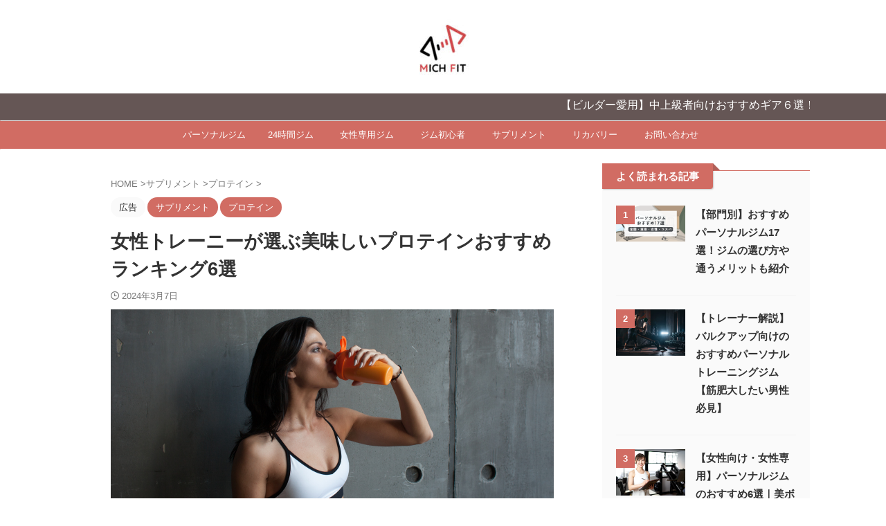

--- FILE ---
content_type: text/html; charset=UTF-8
request_url: https://www.mich-fit.com/tastyprotein-forwoman/
body_size: 46511
content:
<!DOCTYPE html> <!--[if lt IE 7]><html class="ie6" lang="ja"> <![endif]--> <!--[if IE 7]><html class="i7" lang="ja"> <![endif]--> <!--[if IE 8]><html class="ie" lang="ja"> <![endif]--> <!--[if gt IE 8]><!--><html lang="ja" class="s-navi-search-overlay "> <!--<![endif]--><head prefix="og: http://ogp.me/ns# fb: http://ogp.me/ns/fb# article: http://ogp.me/ns/article#">  <script defer src="https://www.googletagmanager.com/gtag/js?id=UA-248522023-1"></script> <script>window.dataLayer = window.dataLayer || [];
	  function gtag(){dataLayer.push(arguments);}
	  gtag('js', new Date());

	  gtag('config', 'UA-248522023-1');</script> <meta charset="UTF-8" ><meta name="viewport" content="width=device-width,initial-scale=1.0,user-scalable=no,viewport-fit=cover"><meta name="format-detection" content="telephone=no" ><meta name="referrer" content="no-referrer-when-downgrade"/><link rel="alternate" type="application/rss+xml" title="MICH FIT RSS Feed" href="https://www.mich-fit.com/feed/" /><link rel="pingback" href="https://www.mich-fit.com/xmlrpc.php" > <!--[if lt IE 9]> <script src="https://www.mich-fit.com/wp-content/themes/affinger/js/html5shiv.js"></script> <![endif]--><meta name='robots' content='max-image-preview:large' /><title>女性トレーニーが選ぶ美味しいプロテインおすすめランキング6選 - MICH FIT</title><link rel='dns-prefetch' href='//ajax.googleapis.com' /><link href='https://fonts.gstatic.com' crossorigin='anonymous' rel='preconnect' /><link rel="alternate" title="oEmbed (JSON)" type="application/json+oembed" href="https://www.mich-fit.com/wp-json/oembed/1.0/embed?url=https%3A%2F%2Fwww.mich-fit.com%2Ftastyprotein-forwoman%2F" /><link rel="alternate" title="oEmbed (XML)" type="text/xml+oembed" href="https://www.mich-fit.com/wp-json/oembed/1.0/embed?url=https%3A%2F%2Fwww.mich-fit.com%2Ftastyprotein-forwoman%2F&#038;format=xml" /><style id='wp-img-auto-sizes-contain-inline-css' type='text/css'>img:is([sizes=auto i],[sizes^="auto," i]){contain-intrinsic-size:3000px 1500px}
/*# sourceURL=wp-img-auto-sizes-contain-inline-css */</style><style id='wp-block-library-inline-css' type='text/css'>:root{--wp-block-synced-color:#7a00df;--wp-block-synced-color--rgb:122,0,223;--wp-bound-block-color:var(--wp-block-synced-color);--wp-editor-canvas-background:#ddd;--wp-admin-theme-color:#007cba;--wp-admin-theme-color--rgb:0,124,186;--wp-admin-theme-color-darker-10:#006ba1;--wp-admin-theme-color-darker-10--rgb:0,107,160.5;--wp-admin-theme-color-darker-20:#005a87;--wp-admin-theme-color-darker-20--rgb:0,90,135;--wp-admin-border-width-focus:2px}@media (min-resolution:192dpi){:root{--wp-admin-border-width-focus:1.5px}}.wp-element-button{cursor:pointer}:root .has-very-light-gray-background-color{background-color:#eee}:root .has-very-dark-gray-background-color{background-color:#313131}:root .has-very-light-gray-color{color:#eee}:root .has-very-dark-gray-color{color:#313131}:root .has-vivid-green-cyan-to-vivid-cyan-blue-gradient-background{background:linear-gradient(135deg,#00d084,#0693e3)}:root .has-purple-crush-gradient-background{background:linear-gradient(135deg,#34e2e4,#4721fb 50%,#ab1dfe)}:root .has-hazy-dawn-gradient-background{background:linear-gradient(135deg,#faaca8,#dad0ec)}:root .has-subdued-olive-gradient-background{background:linear-gradient(135deg,#fafae1,#67a671)}:root .has-atomic-cream-gradient-background{background:linear-gradient(135deg,#fdd79a,#004a59)}:root .has-nightshade-gradient-background{background:linear-gradient(135deg,#330968,#31cdcf)}:root .has-midnight-gradient-background{background:linear-gradient(135deg,#020381,#2874fc)}:root{--wp--preset--font-size--normal:16px;--wp--preset--font-size--huge:42px}.has-regular-font-size{font-size:1em}.has-larger-font-size{font-size:2.625em}.has-normal-font-size{font-size:var(--wp--preset--font-size--normal)}.has-huge-font-size{font-size:var(--wp--preset--font-size--huge)}.has-text-align-center{text-align:center}.has-text-align-left{text-align:left}.has-text-align-right{text-align:right}.has-fit-text{white-space:nowrap!important}#end-resizable-editor-section{display:none}.aligncenter{clear:both}.items-justified-left{justify-content:flex-start}.items-justified-center{justify-content:center}.items-justified-right{justify-content:flex-end}.items-justified-space-between{justify-content:space-between}.screen-reader-text{border:0;clip-path:inset(50%);height:1px;margin:-1px;overflow:hidden;padding:0;position:absolute;width:1px;word-wrap:normal!important}.screen-reader-text:focus{background-color:#ddd;clip-path:none;color:#444;display:block;font-size:1em;height:auto;left:5px;line-height:normal;padding:15px 23px 14px;text-decoration:none;top:5px;width:auto;z-index:100000}html :where(.has-border-color){border-style:solid}html :where([style*=border-top-color]){border-top-style:solid}html :where([style*=border-right-color]){border-right-style:solid}html :where([style*=border-bottom-color]){border-bottom-style:solid}html :where([style*=border-left-color]){border-left-style:solid}html :where([style*=border-width]){border-style:solid}html :where([style*=border-top-width]){border-top-style:solid}html :where([style*=border-right-width]){border-right-style:solid}html :where([style*=border-bottom-width]){border-bottom-style:solid}html :where([style*=border-left-width]){border-left-style:solid}html :where(img[class*=wp-image-]){height:auto;max-width:100%}:where(figure){margin:0 0 1em}html :where(.is-position-sticky){--wp-admin--admin-bar--position-offset:var(--wp-admin--admin-bar--height,0px)}@media screen and (max-width:600px){html :where(.is-position-sticky){--wp-admin--admin-bar--position-offset:0px}}

/*# sourceURL=wp-block-library-inline-css */</style><style id='global-styles-inline-css' type='text/css'>:root{--wp--preset--aspect-ratio--square: 1;--wp--preset--aspect-ratio--4-3: 4/3;--wp--preset--aspect-ratio--3-4: 3/4;--wp--preset--aspect-ratio--3-2: 3/2;--wp--preset--aspect-ratio--2-3: 2/3;--wp--preset--aspect-ratio--16-9: 16/9;--wp--preset--aspect-ratio--9-16: 9/16;--wp--preset--color--black: #000000;--wp--preset--color--cyan-bluish-gray: #abb8c3;--wp--preset--color--white: #ffffff;--wp--preset--color--pale-pink: #f78da7;--wp--preset--color--vivid-red: #cf2e2e;--wp--preset--color--luminous-vivid-orange: #ff6900;--wp--preset--color--luminous-vivid-amber: #fcb900;--wp--preset--color--light-green-cyan: #eefaff;--wp--preset--color--vivid-green-cyan: #00d084;--wp--preset--color--pale-cyan-blue: #8ed1fc;--wp--preset--color--vivid-cyan-blue: #0693e3;--wp--preset--color--vivid-purple: #9b51e0;--wp--preset--color--soft-red: #e92f3d;--wp--preset--color--light-grayish-red: #fdf0f2;--wp--preset--color--vivid-yellow: #ffc107;--wp--preset--color--very-pale-yellow: #fffde7;--wp--preset--color--very-light-gray: #fafafa;--wp--preset--color--very-dark-gray: #313131;--wp--preset--color--original-color-a: #00B900;--wp--preset--color--original-color-b: #f4fff4;--wp--preset--color--original-color-c: #F3E5F5;--wp--preset--color--original-color-d: #9E9D24;--wp--preset--gradient--vivid-cyan-blue-to-vivid-purple: linear-gradient(135deg,rgb(6,147,227) 0%,rgb(155,81,224) 100%);--wp--preset--gradient--light-green-cyan-to-vivid-green-cyan: linear-gradient(135deg,rgb(122,220,180) 0%,rgb(0,208,130) 100%);--wp--preset--gradient--luminous-vivid-amber-to-luminous-vivid-orange: linear-gradient(135deg,rgb(252,185,0) 0%,rgb(255,105,0) 100%);--wp--preset--gradient--luminous-vivid-orange-to-vivid-red: linear-gradient(135deg,rgb(255,105,0) 0%,rgb(207,46,46) 100%);--wp--preset--gradient--very-light-gray-to-cyan-bluish-gray: linear-gradient(135deg,rgb(238,238,238) 0%,rgb(169,184,195) 100%);--wp--preset--gradient--cool-to-warm-spectrum: linear-gradient(135deg,rgb(74,234,220) 0%,rgb(151,120,209) 20%,rgb(207,42,186) 40%,rgb(238,44,130) 60%,rgb(251,105,98) 80%,rgb(254,248,76) 100%);--wp--preset--gradient--blush-light-purple: linear-gradient(135deg,rgb(255,206,236) 0%,rgb(152,150,240) 100%);--wp--preset--gradient--blush-bordeaux: linear-gradient(135deg,rgb(254,205,165) 0%,rgb(254,45,45) 50%,rgb(107,0,62) 100%);--wp--preset--gradient--luminous-dusk: linear-gradient(135deg,rgb(255,203,112) 0%,rgb(199,81,192) 50%,rgb(65,88,208) 100%);--wp--preset--gradient--pale-ocean: linear-gradient(135deg,rgb(255,245,203) 0%,rgb(182,227,212) 50%,rgb(51,167,181) 100%);--wp--preset--gradient--electric-grass: linear-gradient(135deg,rgb(202,248,128) 0%,rgb(113,206,126) 100%);--wp--preset--gradient--midnight: linear-gradient(135deg,rgb(2,3,129) 0%,rgb(40,116,252) 100%);--wp--preset--font-size--small: .8em;--wp--preset--font-size--medium: 20px;--wp--preset--font-size--large: 1.5em;--wp--preset--font-size--x-large: 42px;--wp--preset--font-size--st-regular: 1em;--wp--preset--font-size--huge: 3em;--wp--preset--spacing--20: 0.44rem;--wp--preset--spacing--30: 0.67rem;--wp--preset--spacing--40: 1rem;--wp--preset--spacing--50: 1.5rem;--wp--preset--spacing--60: 2.25rem;--wp--preset--spacing--70: 3.38rem;--wp--preset--spacing--80: 5.06rem;--wp--preset--shadow--natural: 6px 6px 9px rgba(0, 0, 0, 0.2);--wp--preset--shadow--deep: 12px 12px 50px rgba(0, 0, 0, 0.4);--wp--preset--shadow--sharp: 6px 6px 0px rgba(0, 0, 0, 0.2);--wp--preset--shadow--outlined: 6px 6px 0px -3px rgb(255, 255, 255), 6px 6px rgb(0, 0, 0);--wp--preset--shadow--crisp: 6px 6px 0px rgb(0, 0, 0);}:where(.is-layout-flex){gap: 0.5em;}:where(.is-layout-grid){gap: 0.5em;}body .is-layout-flex{display: flex;}.is-layout-flex{flex-wrap: wrap;align-items: center;}.is-layout-flex > :is(*, div){margin: 0;}body .is-layout-grid{display: grid;}.is-layout-grid > :is(*, div){margin: 0;}:where(.wp-block-columns.is-layout-flex){gap: 2em;}:where(.wp-block-columns.is-layout-grid){gap: 2em;}:where(.wp-block-post-template.is-layout-flex){gap: 1.25em;}:where(.wp-block-post-template.is-layout-grid){gap: 1.25em;}.has-black-color{color: var(--wp--preset--color--black) !important;}.has-cyan-bluish-gray-color{color: var(--wp--preset--color--cyan-bluish-gray) !important;}.has-white-color{color: var(--wp--preset--color--white) !important;}.has-pale-pink-color{color: var(--wp--preset--color--pale-pink) !important;}.has-vivid-red-color{color: var(--wp--preset--color--vivid-red) !important;}.has-luminous-vivid-orange-color{color: var(--wp--preset--color--luminous-vivid-orange) !important;}.has-luminous-vivid-amber-color{color: var(--wp--preset--color--luminous-vivid-amber) !important;}.has-light-green-cyan-color{color: var(--wp--preset--color--light-green-cyan) !important;}.has-vivid-green-cyan-color{color: var(--wp--preset--color--vivid-green-cyan) !important;}.has-pale-cyan-blue-color{color: var(--wp--preset--color--pale-cyan-blue) !important;}.has-vivid-cyan-blue-color{color: var(--wp--preset--color--vivid-cyan-blue) !important;}.has-vivid-purple-color{color: var(--wp--preset--color--vivid-purple) !important;}.has-black-background-color{background-color: var(--wp--preset--color--black) !important;}.has-cyan-bluish-gray-background-color{background-color: var(--wp--preset--color--cyan-bluish-gray) !important;}.has-white-background-color{background-color: var(--wp--preset--color--white) !important;}.has-pale-pink-background-color{background-color: var(--wp--preset--color--pale-pink) !important;}.has-vivid-red-background-color{background-color: var(--wp--preset--color--vivid-red) !important;}.has-luminous-vivid-orange-background-color{background-color: var(--wp--preset--color--luminous-vivid-orange) !important;}.has-luminous-vivid-amber-background-color{background-color: var(--wp--preset--color--luminous-vivid-amber) !important;}.has-light-green-cyan-background-color{background-color: var(--wp--preset--color--light-green-cyan) !important;}.has-vivid-green-cyan-background-color{background-color: var(--wp--preset--color--vivid-green-cyan) !important;}.has-pale-cyan-blue-background-color{background-color: var(--wp--preset--color--pale-cyan-blue) !important;}.has-vivid-cyan-blue-background-color{background-color: var(--wp--preset--color--vivid-cyan-blue) !important;}.has-vivid-purple-background-color{background-color: var(--wp--preset--color--vivid-purple) !important;}.has-black-border-color{border-color: var(--wp--preset--color--black) !important;}.has-cyan-bluish-gray-border-color{border-color: var(--wp--preset--color--cyan-bluish-gray) !important;}.has-white-border-color{border-color: var(--wp--preset--color--white) !important;}.has-pale-pink-border-color{border-color: var(--wp--preset--color--pale-pink) !important;}.has-vivid-red-border-color{border-color: var(--wp--preset--color--vivid-red) !important;}.has-luminous-vivid-orange-border-color{border-color: var(--wp--preset--color--luminous-vivid-orange) !important;}.has-luminous-vivid-amber-border-color{border-color: var(--wp--preset--color--luminous-vivid-amber) !important;}.has-light-green-cyan-border-color{border-color: var(--wp--preset--color--light-green-cyan) !important;}.has-vivid-green-cyan-border-color{border-color: var(--wp--preset--color--vivid-green-cyan) !important;}.has-pale-cyan-blue-border-color{border-color: var(--wp--preset--color--pale-cyan-blue) !important;}.has-vivid-cyan-blue-border-color{border-color: var(--wp--preset--color--vivid-cyan-blue) !important;}.has-vivid-purple-border-color{border-color: var(--wp--preset--color--vivid-purple) !important;}.has-vivid-cyan-blue-to-vivid-purple-gradient-background{background: var(--wp--preset--gradient--vivid-cyan-blue-to-vivid-purple) !important;}.has-light-green-cyan-to-vivid-green-cyan-gradient-background{background: var(--wp--preset--gradient--light-green-cyan-to-vivid-green-cyan) !important;}.has-luminous-vivid-amber-to-luminous-vivid-orange-gradient-background{background: var(--wp--preset--gradient--luminous-vivid-amber-to-luminous-vivid-orange) !important;}.has-luminous-vivid-orange-to-vivid-red-gradient-background{background: var(--wp--preset--gradient--luminous-vivid-orange-to-vivid-red) !important;}.has-very-light-gray-to-cyan-bluish-gray-gradient-background{background: var(--wp--preset--gradient--very-light-gray-to-cyan-bluish-gray) !important;}.has-cool-to-warm-spectrum-gradient-background{background: var(--wp--preset--gradient--cool-to-warm-spectrum) !important;}.has-blush-light-purple-gradient-background{background: var(--wp--preset--gradient--blush-light-purple) !important;}.has-blush-bordeaux-gradient-background{background: var(--wp--preset--gradient--blush-bordeaux) !important;}.has-luminous-dusk-gradient-background{background: var(--wp--preset--gradient--luminous-dusk) !important;}.has-pale-ocean-gradient-background{background: var(--wp--preset--gradient--pale-ocean) !important;}.has-electric-grass-gradient-background{background: var(--wp--preset--gradient--electric-grass) !important;}.has-midnight-gradient-background{background: var(--wp--preset--gradient--midnight) !important;}.has-small-font-size{font-size: var(--wp--preset--font-size--small) !important;}.has-medium-font-size{font-size: var(--wp--preset--font-size--medium) !important;}.has-large-font-size{font-size: var(--wp--preset--font-size--large) !important;}.has-x-large-font-size{font-size: var(--wp--preset--font-size--x-large) !important;}
/*# sourceURL=global-styles-inline-css */</style><style id='classic-theme-styles-inline-css' type='text/css'>/*! This file is auto-generated */
.wp-block-button__link{color:#fff;background-color:#32373c;border-radius:9999px;box-shadow:none;text-decoration:none;padding:calc(.667em + 2px) calc(1.333em + 2px);font-size:1.125em}.wp-block-file__button{background:#32373c;color:#fff;text-decoration:none}
/*# sourceURL=/wp-includes/css/classic-themes.min.css */</style><link rel='stylesheet' id='contact-form-7-css' href='https://www.mich-fit.com/wp-content/cache/autoptimize/css/autoptimize_single_64ac31699f5326cb3c76122498b76f66.css?ver=6.1.4' type='text/css' media='all' /><link rel='stylesheet' id='widgetopts-styles-css' href='https://www.mich-fit.com/wp-content/cache/autoptimize/css/autoptimize_single_47c53c6ddea8675d3514d99fe66dd2e6.css?ver=4.1.3' type='text/css' media='all' /><link rel='stylesheet' id='ppress-frontend-css' href='https://www.mich-fit.com/wp-content/plugins/wp-user-avatar/assets/css/frontend.min.css?ver=4.16.8' type='text/css' media='all' /><link rel='stylesheet' id='ppress-flatpickr-css' href='https://www.mich-fit.com/wp-content/plugins/wp-user-avatar/assets/flatpickr/flatpickr.min.css?ver=4.16.8' type='text/css' media='all' /><link rel='stylesheet' id='ppress-select2-css' href='https://www.mich-fit.com/wp-content/plugins/wp-user-avatar/assets/select2/select2.min.css?ver=6.9' type='text/css' media='all' /><link rel='stylesheet' id='xo-slider-css' href='https://www.mich-fit.com/wp-content/plugins/xo-liteslider/css/base.min.css?ver=3.8.6' type='text/css' media='all' /><link rel='stylesheet' id='xo-swiper-css' href='https://www.mich-fit.com/wp-content/plugins/xo-liteslider/assets/vendor/swiper/swiper-bundle.min.css?ver=3.8.6' type='text/css' media='all' /><link rel='stylesheet' id='yyi_rinker_stylesheet-css' href='https://www.mich-fit.com/wp-content/cache/autoptimize/css/autoptimize_single_bd255632a527e215427cf7ab279f7f75.css?v=1.11.1&#038;ver=6.9' type='text/css' media='all' /><link rel='stylesheet' id='st-affiliate-manager-index-css' href='https://www.mich-fit.com/wp-content/cache/autoptimize/css/autoptimize_single_5237946767983bbf657ff202dd26e165.css?ver=d97910fa5c14ba02ba65' type='text/css' media='all' /><link rel='stylesheet' id='normalize-css' href='https://www.mich-fit.com/wp-content/cache/autoptimize/css/autoptimize_single_faeb8312e8b6a781d4656fb96f0e2fdb.css?ver=1.5.9' type='text/css' media='all' /><link rel='stylesheet' id='font-awesome-css' href='https://www.mich-fit.com/wp-content/themes/affinger/css/fontawesome/css/font-awesome.min.css?ver=4.7.0' type='text/css' media='all' /><link rel='stylesheet' id='font-awesome-animation-css' href='https://www.mich-fit.com/wp-content/themes/affinger/css/fontawesome/css/font-awesome-animation.min.css?ver=6.9' type='text/css' media='all' /><link rel='stylesheet' id='st_svg-css' href='https://www.mich-fit.com/wp-content/cache/autoptimize/css/autoptimize_single_7005a95148b55ceee6fc94089b5ef8f3.css?ver=6.9' type='text/css' media='all' /><link rel='stylesheet' id='slick-css' href='https://www.mich-fit.com/wp-content/cache/autoptimize/css/autoptimize_single_b06073c5a23326dcc332b78d42c7290c.css?ver=1.8.0' type='text/css' media='all' /><link rel='stylesheet' id='slick-theme-css' href='https://www.mich-fit.com/wp-content/cache/autoptimize/css/autoptimize_single_bb4dfbdde8f2a8d4018c1f0293a03483.css?ver=1.8.0' type='text/css' media='all' /><link rel='stylesheet' id='style-css' href='https://www.mich-fit.com/wp-content/cache/autoptimize/css/autoptimize_single_5f3960d20994f9f0e66e4faade4c6eab.css?ver=6.9' type='text/css' media='all' /><link rel='stylesheet' id='single-css' href='https://www.mich-fit.com/wp-content/themes/affinger/st-rankcss.php' type='text/css' media='all' /><link rel='stylesheet' id='st-kaiwa-style-css' href='https://www.mich-fit.com/wp-content/plugins/st-kaiwa/assets/css/style.php?ver=2.1.0' type='text/css' media='all' /><link rel='stylesheet' id='st-themecss-css' href='https://www.mich-fit.com/wp-content/themes/affinger/st-themecss-loader.php?ver=6.9' type='text/css' media='all' /> <script type="text/javascript" async='async' src="//ajax.googleapis.com/ajax/libs/jquery/1.11.3/jquery.min.js?ver=1.11.3" id="jquery-js"></script> <script defer type="text/javascript" src="https://www.mich-fit.com/wp-content/plugins/wp-user-avatar/assets/flatpickr/flatpickr.min.js?ver=4.16.8" id="ppress-flatpickr-js"></script> <script defer type="text/javascript" src="https://www.mich-fit.com/wp-content/plugins/wp-user-avatar/assets/select2/select2.min.js?ver=4.16.8" id="ppress-select2-js"></script> <script defer type="text/javascript" src="https://www.mich-fit.com/wp-content/cache/autoptimize/js/autoptimize_single_9efd56b72b4340d81698220fddc4813c.js?v=1.11.1" id="yyi_rinker_event_tracking_script-js"></script> <link rel="https://api.w.org/" href="https://www.mich-fit.com/wp-json/" /><link rel="alternate" title="JSON" type="application/json" href="https://www.mich-fit.com/wp-json/wp/v2/posts/16994" /><link rel='shortlink' href='https://www.mich-fit.com/?p=16994' /> <script type="text/javascript" language="javascript">var vc_pid = "888686970";</script><script defer type="text/javascript" src="//aml.valuecommerce.com/vcdal.js"></script><style>.yyi-rinker-images {
    display: flex;
    justify-content: center;
    align-items: center;
    position: relative;

}
div.yyi-rinker-image img.yyi-rinker-main-img.hidden {
    display: none;
}

.yyi-rinker-images-arrow {
    cursor: pointer;
    position: absolute;
    top: 50%;
    display: block;
    margin-top: -11px;
    opacity: 0.6;
    width: 22px;
}

.yyi-rinker-images-arrow-left{
    left: -10px;
}
.yyi-rinker-images-arrow-right{
    right: -10px;
}

.yyi-rinker-images-arrow-left.hidden {
    display: none;
}

.yyi-rinker-images-arrow-right.hidden {
    display: none;
}
div.yyi-rinker-contents.yyi-rinker-design-tate  div.yyi-rinker-box{
    flex-direction: column;
}

div.yyi-rinker-contents.yyi-rinker-design-slim div.yyi-rinker-box .yyi-rinker-links {
    flex-direction: column;
}

div.yyi-rinker-contents.yyi-rinker-design-slim div.yyi-rinker-info {
    width: 100%;
}

div.yyi-rinker-contents.yyi-rinker-design-slim .yyi-rinker-title {
    text-align: center;
}

div.yyi-rinker-contents.yyi-rinker-design-slim .yyi-rinker-links {
    text-align: center;
}
div.yyi-rinker-contents.yyi-rinker-design-slim .yyi-rinker-image {
    margin: auto;
}

div.yyi-rinker-contents.yyi-rinker-design-slim div.yyi-rinker-info ul.yyi-rinker-links li {
	align-self: stretch;
}
div.yyi-rinker-contents.yyi-rinker-design-slim div.yyi-rinker-box div.yyi-rinker-info {
	padding: 0;
}
div.yyi-rinker-contents.yyi-rinker-design-slim div.yyi-rinker-box {
	flex-direction: column;
	padding: 14px 5px 0;
}

.yyi-rinker-design-slim div.yyi-rinker-box div.yyi-rinker-info {
	text-align: center;
}

.yyi-rinker-design-slim div.price-box span.price {
	display: block;
}

div.yyi-rinker-contents.yyi-rinker-design-slim div.yyi-rinker-info div.yyi-rinker-title a{
	font-size:16px;
}

div.yyi-rinker-contents.yyi-rinker-design-slim ul.yyi-rinker-links li.amazonkindlelink:before,  div.yyi-rinker-contents.yyi-rinker-design-slim ul.yyi-rinker-links li.amazonlink:before,  div.yyi-rinker-contents.yyi-rinker-design-slim ul.yyi-rinker-links li.rakutenlink:before, div.yyi-rinker-contents.yyi-rinker-design-slim ul.yyi-rinker-links li.yahoolink:before, div.yyi-rinker-contents.yyi-rinker-design-slim ul.yyi-rinker-links li.mercarilink:before {
	font-size:12px;
}

div.yyi-rinker-contents.yyi-rinker-design-slim ul.yyi-rinker-links li a {
	font-size: 13px;
}
.entry-content ul.yyi-rinker-links li {
	padding: 0;
}

div.yyi-rinker-contents .yyi-rinker-attention.attention_desing_right_ribbon {
    width: 89px;
    height: 91px;
    position: absolute;
    top: -1px;
    right: -1px;
    left: auto;
    overflow: hidden;
}

div.yyi-rinker-contents .yyi-rinker-attention.attention_desing_right_ribbon span {
    display: inline-block;
    width: 146px;
    position: absolute;
    padding: 4px 0;
    left: -13px;
    top: 12px;
    text-align: center;
    font-size: 12px;
    line-height: 24px;
    -webkit-transform: rotate(45deg);
    transform: rotate(45deg);
    box-shadow: 0 1px 3px rgba(0, 0, 0, 0.2);
}

div.yyi-rinker-contents .yyi-rinker-attention.attention_desing_right_ribbon {
    background: none;
}
.yyi-rinker-attention.attention_desing_right_ribbon .yyi-rinker-attention-after,
.yyi-rinker-attention.attention_desing_right_ribbon .yyi-rinker-attention-before{
display:none;
}
div.yyi-rinker-use-right_ribbon div.yyi-rinker-title {
    margin-right: 2rem;
}</style><meta name="robots" content="index, follow" /><meta name="thumbnail" content="https://www.mich-fit.com/wp-content/uploads/2024/03/白と黒　シンプル　モダン　ビジネス　人材採用　note　ノート　記事見出し画像　アイキャッチ　-5.png"> <script defer src="https://kit.fontawesome.com/8d50c862be.js" crossorigin="anonymous"></script> <script type="text/javascript">(function(c,l,a,r,i,t,y){
        c[a]=c[a]||function(){(c[a].q=c[a].q||[]).push(arguments)};
        t=l.createElement(r);t.async=1;t.src="https://www.clarity.ms/tag/"+i;
        y=l.getElementsByTagName(r)[0];y.parentNode.insertBefore(t,y);
    })(window, document, "clarity", "script", "empvje07ni");</script> <link rel="canonical" href="https://www.mich-fit.com/tastyprotein-forwoman/" /><style type="text/css">/*<!-- rtoc -->*/
		.rtoc-mokuji-content {
			background-color: #ffffff;
		}

		.rtoc-mokuji-content.frame1 {
			border: 1px solid #c9554b;
		}

		.rtoc-mokuji-content #rtoc-mokuji-title {
			color: #c9554b;
		}

		.rtoc-mokuji-content .rtoc-mokuji li>a {
			color: #000000;
		}

		.rtoc-mokuji-content .mokuji_ul.level-1>.rtoc-item::before {
			background-color: #e36255 !important;
		}

		.rtoc-mokuji-content .mokuji_ul.level-2>.rtoc-item::before {
			background-color: #e36255 !important;
		}

		.rtoc-mokuji-content.frame2::before,
		.rtoc-mokuji-content.frame3,
		.rtoc-mokuji-content.frame4,
		.rtoc-mokuji-content.frame5 {
			border-color: #c9554b !important;
		}

		.rtoc-mokuji-content.frame5::before,
		.rtoc-mokuji-content.frame5::after {
			background-color: #c9554b;
		}

		.widget_block #rtoc-mokuji-widget-wrapper .rtoc-mokuji.level-1 .rtoc-item.rtoc-current:after,
		.widget #rtoc-mokuji-widget-wrapper .rtoc-mokuji.level-1 .rtoc-item.rtoc-current:after,
		#scrollad #rtoc-mokuji-widget-wrapper .rtoc-mokuji.level-1 .rtoc-item.rtoc-current:after,
		#sideBarTracking #rtoc-mokuji-widget-wrapper .rtoc-mokuji.level-1 .rtoc-item.rtoc-current:after {
			background-color: #e36255 !important;
		}

		.cls-1,
		.cls-2 {
			stroke: #c9554b;
		}

		.rtoc-mokuji-content .decimal_ol.level-2>.rtoc-item::before,
		.rtoc-mokuji-content .mokuji_ol.level-2>.rtoc-item::before,
		.rtoc-mokuji-content .decimal_ol.level-2>.rtoc-item::after,
		.rtoc-mokuji-content .decimal_ol.level-2>.rtoc-item::after {
			color: #e36255;
			background-color: #e36255;
		}

		.rtoc-mokuji-content .rtoc-mokuji.level-1>.rtoc-item::before {
			color: #e36255;
		}

		.rtoc-mokuji-content .decimal_ol>.rtoc-item::after {
			background-color: #e36255;
		}

		.rtoc-mokuji-content .decimal_ol>.rtoc-item::before {
			color: #e36255;
		}

		/*rtoc_return*/
		#rtoc_return a::before {
			background-image: url(https://www.mich-fit.com/wp-content/plugins/rich-table-of-content/include/../img/rtoc_return.png);
		}

		#rtoc_return a {
			background-color: #c9554b !important;
		}

		/* アクセントポイント */
		.rtoc-mokuji-content .level-1>.rtoc-item #rtocAC.accent-point::after {
			background-color: #e36255;
		}

		.rtoc-mokuji-content .level-2>.rtoc-item #rtocAC.accent-point::after {
			background-color: #e36255;
		}
		.rtoc-mokuji-content.frame6,
		.rtoc-mokuji-content.frame7::before,
		.rtoc-mokuji-content.frame8::before {
			border-color: #c9554b;
		}

		.rtoc-mokuji-content.frame6 #rtoc-mokuji-title,
		.rtoc-mokuji-content.frame7 #rtoc-mokuji-title::after {
			background-color: #c9554b;
		}

		#rtoc-mokuji-wrapper.rtoc-mokuji-content.rtoc_h2_timeline .mokuji_ol.level-1>.rtoc-item::after,
		#rtoc-mokuji-wrapper.rtoc-mokuji-content.rtoc_h2_timeline .level-1.decimal_ol>.rtoc-item::after,
		#rtoc-mokuji-wrapper.rtoc-mokuji-content.rtoc_h3_timeline .mokuji_ol.level-2>.rtoc-item::after,
		#rtoc-mokuji-wrapper.rtoc-mokuji-content.rtoc_h3_timeline .mokuji_ol.level-2>.rtoc-item::after,
		.rtoc-mokuji-content.frame7 #rtoc-mokuji-title span::after {
			background-color: #e36255;
		}

		.widget #rtoc-mokuji-wrapper.rtoc-mokuji-content.frame6 #rtoc-mokuji-title {
			color: #c9554b;
			background-color: #ffffff;
		}</style><link rel="icon" href="https://www.mich-fit.com/wp-content/uploads/2022/12/cropped-20221222_michfit_logo_fix-32x32.jpg" sizes="32x32" /><link rel="icon" href="https://www.mich-fit.com/wp-content/uploads/2022/12/cropped-20221222_michfit_logo_fix-192x192.jpg" sizes="192x192" /><link rel="apple-touch-icon" href="https://www.mich-fit.com/wp-content/uploads/2022/12/cropped-20221222_michfit_logo_fix-180x180.jpg" /><meta name="msapplication-TileImage" content="https://www.mich-fit.com/wp-content/uploads/2022/12/cropped-20221222_michfit_logo_fix-270x270.jpg" /><style type="text/css" id="wp-custom-css">/************************************
** 横長テーブル
************************************/
.p-sticky-table{
  white-space: nowrap;
  line-height:1.6;
}
.p-sticky-table table{
  border:none;
  border: 1px solid #dedede;
  border-bottom: none;
  border-collapse: collapse;
  word-break: break-all;
  table-layout: fixed;
  display:block;
  overflow:scroll;
  max-height: 80vh;
}
.p-sticky-table thead th:first-child {
  position: -webkit-sticky;
  position: sticky;
  top: 0;
  left: 0;
  z-index: 3;
}
.p-sticky-table thead th {
  position: -webkit-sticky;
  position: sticky;
  top: 0;
  z-index: 2;
  text-align:center;
}
.p-sticky-table tbody th:first-child{
  position: -webkit-sticky;
  position: sticky;
  left: 0;
  z-index: 1;
  border:none;
  white-space: normal;
  min-width: 130px;
}
.p-sticky-table th, .p-sticky-table td {
  min-width: 50px;
  text-align: left;
  font-size: 16px !important;
  position: relative;
  padding: 13px !important;
  color: #333;
  border: none !important;
  z-index: 0;
  vertical-align:middle !important;
  background:#fff;
}
.p-sticky-table th{
  background:#f0f9ff !important;
  letter-spacing: 1px;
  font-weight: 500 !important;
  color: #555 !important;
}
.p-sticky-table tr{
  border-bottom:none !important;
}
.p-sticky-table img{
  margin: 10px auto;
  display: block;
  padding: 0;
  max-width: 80% !important;
}
.p-sticky-table table th::before, .p-sticky-table table td::before {
  content: "";
  position: absolute;
  top: 0;
  left: 0;
  width: 100%;
  height: 100%;
  box-sizing: border-box;
  border-right: 1px solid #dedede;
  border-bottom: 1px solid #dedede;
  z-index: -1;
}
/* スマホ */
@media screen and (max-width: 560px) {
  .p-sticky-table table {
    max-height: 60vh;
    }
  .p-sticky-table thead th:first-child, .p-sticky-table tbody th:first-child {
        min-width: 25vw;
    }
   .p-sticky-table th, .p-sticky-table td {
        font-size: 12px !important;
        padding: 7px !important;
    }
}
/* 中央寄せ */
.pst-center td {
  text-align: center;
}


/************************************
** 比較表
************************************/
/* 比較表全体 */
.compare-box {
  display:-webkit-box;/* 配置 */
  display:-ms-flexbox;/* 配置 */
  display:flex;/* 配置 */
  max-width:600px;/* 横幅 */
  margin: 0 auto 2rem;/* 余白 */
  border-radius:4px;/* 角丸 */
  box-shadow: 0 1px 3px rgba(0, 0, 0, .2); /* 影 */
  background: #fef9ed; /* 背景色 */
}
/* 左のボックス、右のボックス */
.compare-box .compare-left-wrap, .compare-box .compare-right-wrap{
  width:50%;/* 横幅半分ずつ */
  overflow:hidden;/* はみ出さないように*/
}
/* 左のタイトル、右のタイトル */
.compare-box .compare-left-head, .compare-box .compare-right-head{
  background: #fdc44f; /* 背景色 */
  text-align: center;/* 中央寄せ */
  color: #FFF; /* 文字色 */
  font-weight: bold;/* 文字太さ */
  padding:0em 1em;/* 余白 */
  font-size:15px;/* 文字大きさ */
  line-height:1.5;/* 行間 */
  height:65px;/* 縦幅 */
  display:table-cell;/* 形式 */
  vertical-align:middle;/* 高さ中央寄せ */
  width:1000px;/* 横幅 */
}
/* 左のタイトル */
.compare-box .compare-left-head{
  border-radius:4px 0 0 0;/* 角丸 */
}
/* 右のタイトル */
.compare-box .compare-right-head{
  border-radius:0 4px 0 0;/* 角丸 */
}
/* 左のコンテンツ、右のコンテンツ */
.compare-box .compare-left, .compare-box .compare-right{
  padding:1.5em;/* 余白 */
  font-size:15px;/* 文字大きさ */
  line-height:2;/* 行間 */
  text-align: justify;/* 段落両端 */
  text-justify: inter-ideograph;/* 段落両端 */
}
/* 文章 */
.compare-box p {
  padding: 0;/* 余白 */
  margin: 0 0 20px 0;/* 余白 */
}
/*スマホで見たとき*/
@media screen and (max-width: 480px){
  /* 左のタイトル、右のタイトル */
  .compare-box .compare-left-head, .compare-box .compare-right-head{
    font-size:12px;/* 文字大きさ */
    height:50px;/* 高さ */
  }
  /* 左のコンテンツ、右のコンテンツ */
  .compare-box .compare-left, .compare-box .compare-right {
      padding: 1.2em;/* 余白 */
      font-size: 12px;/* 文字大きさ */
   }
}
/************************************
** 比較表 箇条書き(記号)
************************************/
/* 箇条書き(記号) */
.compare-box .list{
   list-style: none !important;/* 行頭記号リセット */
   padding:0 !important;/* 余白リセット */
   margin:0 !important;/* 余白リセット */
   border:none !important;/* 線リセット */
}
/* 箇条書き 行 */
.compare-box .list li { 
   border-bottom:1px dashed #cdcdcd;/* 線(太さ 種類　色) */
   position: relative;/* 配置 */
   margin:0.5em 0 !important;/* 余白 */
   max-width:500px;/* 横幅 */
   padding: 0 0 0.7em 1.4em !important;/* 余白 */
   line-height:1.8;/* 行間 */
}
/* 箇条書き 行最後 */
.compare-box .list li:last-child{ 
   border:none;
}
/* 箇条書き 行頭記号 */
.compare-box .list li:before {
   background-color:  #ffa952; /* 色 */
   position: absolute;/* 配置 */
   content: '';/* 空文字 */
   top: 10px;/* 上からの距離 */
   left: 7px;/* 下からの距離 */
   width: 7px;/* 横幅 */
   height: 7px;/* 縦幅 */
   border-radius: 4px;/* 角丸 */
}
/*スマホで見たとき*/
@media screen and (max-width: 480px){
  /* 箇条書き 行頭記号 */
  .compare-box .list li:before {
    top: 9px;/* 上からの距離 */
    left: 3px;/* 下からの距離 */
    width:5px;/* 横幅 */
    height:5px;/* 縦幅 */
  }
}
/************************************
** 比較表　箇条書き(番号)
************************************/
/* 箇条書き(番号) */
.compare-box .list-number{
   counter-reset:number; /* 番号リセット */
   list-style: none !important;/* 行頭番号削除) */
   padding:0 !important;/* 余白リセット */
   margin:0 !important;/* 余白リセット */
   border:none !important;/* 線リセット */
}
/* 箇条書き(番号) 行 */
.compare-box .list-number li {
   position: relative;/* 配置 */
   margin:0.5em 0 !important;/* 余白 */
   max-width:500px; /* 横幅 */
   padding: 0 0 0.5em 1.8em !important;/* 余白 */
   line-height:1.8;/* 行間 */
  border-bottom:1px dashed #cdcdcd;/* 線(太さ 種類　色) */
}
/* 箇条書き 行最後 */
.compare-box .list-number li:last-child{ 
   border:none;
}
/* 箇条書き(番号) 行頭番号 */
.compare-box .list-number li:before {
   counter-increment: number;/* 番号 */
   content: counter(number);/* 番号 */
   background-color: #fdc44f; /* 背景色 */
   color: #fff; /* 番号色 */
   position: absolute;/* 配置 */
   font-weight:bold;/* 文字太さ */
   font-size: 12px;/* 文字大きさ */
   border-radius: 50%;/* 角丸 */
   left: 0;/* 左からの距離 */
   top:5px;/* 上からの距離 */
   width: 18px;/* 横幅 */
   height: 18px;/* 縦幅 */
   line-height: 18px;/* 行間 */
   text-align:center;/* 中央寄せ */
}
/* 箇条書き 行頭記号リセット */
.compare-box .list-number li:after{
  content:'';
}
/*スマホで見た時*/
@media screen and (max-width: 480px){
  /* 箇条書き(番号) 行 */
  .compare-box .list-number li{
     padding: 0 0 0.5em 1.8em !important;/* 余白 */
  }
  /* 箇条書き(番号) 行頭番号 */
  .compare-box .list-number li:before {
    font-size:10px;/* 文字大きさ */
    width: 16px;/* 横幅 */
    height: 16px;/* 縦幅 */
    line-height: 16px;/* 行間 */
    top:2px;/* 上からの距離 */
  }
}

/************************************
** 比較表セパレート
************************************/
/* 全体左 */
.compare-box-separate .compare-left{
background:#f0f9fc !important;
height:100%;
}
/* 全体右 */
.compare-box-separate .compare-right{
background:#fff6f2 !important;
height:100%;
}
/* タイトル左 */
.compare-box-separate .compare-left-head{
background:#6fc7e1 !important;
}
/* タイトル右 */
.compare-box-separate .compare-right-head{
background:#ffa883 !important;
}
/* 箇条書き(記号) 行頭番号 左 */
.compare-box-separate .compare-left .list li:before {
background:#6fc7e1 !important;
}
/* 箇条書き(番号) 行頭番号 左 */
.compare-box-separate .list-number li:before {
background:#6fc7e1 !important;
}
/* 箇条書き(記号) 行頭番号 右 */
.compare-box-separate .compare-right .list li:before {
background:#ffa883 !important;
}
/* 箇条書き(番号) 行頭番号 右 */
.compare-box-separate .compare-right .list-number li:before {
background:#ffa883 !important;
}

.my-skyblue {color: #6c9fce;}

.sidebox{
	color: #333333;
}

.psize{
	margin: 5px 0 0px 0;
}

.st-mybox-title{
	font-size: 13px;
}





/*マイプロテイン・ビーレジェンドマイクロコピー*/
div.yyi-rinker-contents ul.yyi-rinker-links li.freelink3 a:before {
	font-size: 0.5em;
	content: "";
	color: #54ac57;
	position: absolute;
	top: -20px;
}

.freelink3 {
	background: #54ac57 !important;   
}



/*Amazonマイクロコピー*/
div.yyi-rinker-contents ul.yyi-rinker-links li.amazonlink a:before {
	font-size: 0.5em;
	content: "";
	color: #F6A307;
	position: absolute;
	top: -20px;
}

/*楽天マイクロコピー*/
div.yyi-rinker-contents ul.yyi-rinker-links li.rakutenlink a:before {
	font-size: 0.5em;
	content: "";
	color: #C44540;
	position: absolute;
	top: -20px;
}

/*Yahooマイクロコピー*/
div.yyi-rinker-contents ul.yyi-rinker-links li.yahoolink a:before {
	font-size: 0.5em;
	content: "";
	color: #51A7E8;
	position: absolute;
	top: -20px;
}

/*以下は共通設定*/
div.yyi-rinker-contents ul.yyi-rinker-links li{
	margin-top: 5px;
}
@media screen and (max-width: 599px){
	div.yyi-rinker-contents ul.yyi-rinker-links li.amazonlink {
		margin: 15px 0 0 0;
	}
	div.yyi-rinker-contents ul.yyi-rinker-links li.rakutenlink {
		margin: 20px 0 0 0;
	}
	div.yyi-rinker-contents ul.yyi-rinker-links li.yahoolink {
		margin: 20px 0 0 0;
	}
	div.yyi-rinker-contents ul.yyi-rinker-links li.amazonlink a:before {
		font-size: 0.75em;
		top: -27px;
	}
	div.yyi-rinker-contents ul.yyi-rinker-links li.rakutenlink a:before {
		font-size: 0.75em;
		top: -27px;
	}
	div.yyi-rinker-contents ul.yyi-rinker-links li.yahoolink a:before {
		font-size: 0.75em;
		top: -27px;
	}
}

.lbox .st-mybtn a{
	font-size: 11px !important;
}</style><meta property="og:type" content="article"><meta property="og:title" content="女性トレーニーが選ぶ美味しいプロテインおすすめランキング6選"><meta property="og:url" content="https://www.mich-fit.com/tastyprotein-forwoman/"><meta property="og:description" content="ダイエットや美容目的でプロテインを飲み始めている女性も増え始めています。 早く効果を実感するためには、美味しく飲めるプロテインを選んで継続することが重要です。 そこで本記事では、女性におすすめの美味し"><meta property="og:site_name" content="MICH FIT"><meta property="og:image" content="https://www.mich-fit.com/wp-content/uploads/2024/03/白と黒　シンプル　モダン　ビジネス　人材採用　note　ノート　記事見出し画像　アイキャッチ　-5.png"><meta property="article:published_time" content="2024-03-07T07:03:06+09:00" /><meta property="article:author" content="Saori" /><meta name="twitter:card" content="summary_large_image"><meta name="twitter:site" content="@michfit0412"><meta name="twitter:title" content="女性トレーニーが選ぶ美味しいプロテインおすすめランキング6選"><meta name="twitter:description" content="ダイエットや美容目的でプロテインを飲み始めている女性も増え始めています。 早く効果を実感するためには、美味しく飲めるプロテインを選んで継続することが重要です。 そこで本記事では、女性におすすめの美味し"><meta name="twitter:image" content="https://www.mich-fit.com/wp-content/uploads/2024/03/白と黒　シンプル　モダン　ビジネス　人材採用　note　ノート　記事見出し画像　アイキャッチ　-5.png">  <script>(function (window, document, $, undefined) {
		'use strict';

		var SlideBox = (function () {
			/**
			 * @param $element
			 *
			 * @constructor
			 */
			function SlideBox($element) {
				this._$element = $element;
			}

			SlideBox.prototype.$content = function () {
				return this._$element.find('[data-st-slidebox-content]');
			};

			SlideBox.prototype.$toggle = function () {
				return this._$element.find('[data-st-slidebox-toggle]');
			};

			SlideBox.prototype.$icon = function () {
				return this._$element.find('[data-st-slidebox-icon]');
			};

			SlideBox.prototype.$text = function () {
				return this._$element.find('[data-st-slidebox-text]');
			};

			SlideBox.prototype.is_expanded = function () {
				return !!(this._$element.filter('[data-st-slidebox-expanded="true"]').length);
			};

			SlideBox.prototype.expand = function () {
				var self = this;

				this.$content().slideDown()
					.promise()
					.then(function () {
						var $icon = self.$icon();
						var $text = self.$text();

						$icon.removeClass($icon.attr('data-st-slidebox-icon-collapsed'))
							.addClass($icon.attr('data-st-slidebox-icon-expanded'))

						$text.text($text.attr('data-st-slidebox-text-expanded'))

						self._$element.removeClass('is-collapsed')
							.addClass('is-expanded');

						self._$element.attr('data-st-slidebox-expanded', 'true');
					});
			};

			SlideBox.prototype.collapse = function () {
				var self = this;

				this.$content().slideUp()
					.promise()
					.then(function () {
						var $icon = self.$icon();
						var $text = self.$text();

						$icon.removeClass($icon.attr('data-st-slidebox-icon-expanded'))
							.addClass($icon.attr('data-st-slidebox-icon-collapsed'))

						$text.text($text.attr('data-st-slidebox-text-collapsed'))

						self._$element.removeClass('is-expanded')
							.addClass('is-collapsed');

						self._$element.attr('data-st-slidebox-expanded', 'false');
					});
			};

			SlideBox.prototype.toggle = function () {
				if (this.is_expanded()) {
					this.collapse();
				} else {
					this.expand();
				}
			};

			SlideBox.prototype.add_event_listeners = function () {
				var self = this;

				this.$toggle().on('click', function (event) {
					self.toggle();
				});
			};

			SlideBox.prototype.initialize = function () {
				this.add_event_listeners();
			};

			return SlideBox;
		}());

		function on_ready() {
			var slideBoxes = [];

			$('[data-st-slidebox]').each(function () {
				var $element = $(this);
				var slideBox = new SlideBox($element);

				slideBoxes.push(slideBox);

				slideBox.initialize();
			});

			return slideBoxes;
		}

		$(on_ready);
	}(window, window.document, jQuery));</script> <script>(function (window, document, $, undefined) {
			'use strict';

			$(function(){
			$('.post h2:not([class^="is-style-st-heading-custom-"]):not([class*=" is-style-st-heading-custom-"]):not(.st-css-no2) , .h2modoki').wrapInner('<span class="st-dash-design"></span>');
			})
		}(window, window.document, jQuery));</script> <script>(function (window, document, $, undefined) {
		'use strict';

		$(function(){
		  $('#st-tab-menu li').on('click', function(){
			if($(this).not('active')){
			  $(this).addClass('active').siblings('li').removeClass('active');
			  var index = $('#st-tab-menu li').index(this);
			  $('#st-tab-menu + #st-tab-box div').eq(index).addClass('active').siblings('div').removeClass('active');
			}
		  });
		});
	}(window, window.document, jQuery));</script> <script>(function (window, document, $, undefined) {
		'use strict';

		$(function(){
			/* 第一階層のみの目次にクラスを挿入 */
			$("#toc_container:not(:has(ul ul))").addClass("only-toc");
			/* アコーディオンメニュー内のカテゴリーにクラス追加 */
			$(".st-ac-box ul:has(.cat-item)").each(function(){
				$(this).addClass("st-ac-cat");
			});
		});
	}(window, window.document, jQuery));</script> <script>(function (window, document, $, undefined) {
		'use strict';

		$(function(){
									$('.st-star').parent('.rankh4').css('padding-bottom','5px'); // スターがある場合のランキング見出し調整
		});
	}(window, window.document, jQuery));</script> <script>(function (window, document, $, undefined) {
			'use strict';

			$(function() {
				$('.is-style-st-paragraph-kaiwa').wrapInner('<span class="st-paragraph-kaiwa-text">');
			});
		}(window, window.document, jQuery));</script> <script>(function (window, document, $, undefined) {
			'use strict';

			$(function() {
				$('.is-style-st-paragraph-kaiwa-b').wrapInner('<span class="st-paragraph-kaiwa-text">');
			});
		}(window, window.document, jQuery));</script> <script>/* Gutenbergスタイルを調整 */
	(function (window, document, $, undefined) {
		'use strict';

		$(function() {
			$( '[class^="is-style-st-paragraph-"],[class*=" is-style-st-paragraph-"]' ).wrapInner( '<span class="st-noflex"></span>' );
		});
	}(window, window.document, jQuery));</script> <link rel='stylesheet' id='rtoc_style-css' href='https://www.mich-fit.com/wp-content/cache/autoptimize/css/autoptimize_single_fd817355c5e53562d306abd11e9e2b65.css?ver=6.9' type='text/css' media='all' /></head><body class="wp-singular post-template-default single single-post postid-16994 single-format-standard wp-theme-affinger single-cat-5 single-cat-52 not-front-page" ><div id="st-ami"><div id="wrapper" class="" ontouchstart=""><div id="wrapper-in"><header id="st-headwide"><div id="header-full"><div id="headbox-bg"><div id="headbox"><nav id="s-navi" class="pcnone" data-st-nav data-st-nav-type="normal"><dl class="acordion is-active" data-st-nav-primary><dt class="trigger"><p class="acordion_button"><span class="op op-menu"><i class="st-fa st-svg-menu_thin"></i></span></p><p class="acordion_button acordion_button_search"><span class="op op-search"><i class="st-fa st-svg-search_s op-search-close_thin"></i></span></p><div id="st-mobile-logo"></div></dt><dd class="acordion_tree"><div class="acordion_tree_content"><div class="menu-%e3%83%98%e3%83%83%e3%83%80%e3%83%bc%e3%83%a1%e3%83%8b%e3%83%a5%e3%83%bc-container"><ul id="menu-%e3%83%98%e3%83%83%e3%83%80%e3%83%bc%e3%83%a1%e3%83%8b%e3%83%a5%e3%83%bc" class="menu"><li id="menu-item-8764" class="menu-item menu-item-type-taxonomy menu-item-object-category menu-item-8764"><a href="https://www.mich-fit.com/category/personal-gym/"><span class="menu-item-label">パーソナルジム</span></a></li><li id="menu-item-20921" class="menu-item menu-item-type-taxonomy menu-item-object-category menu-item-20921"><a href="https://www.mich-fit.com/category/24hour-gym/"><span class="menu-item-label">24時間ジム</span></a></li><li id="menu-item-20922" class="menu-item menu-item-type-taxonomy menu-item-object-category menu-item-20922"><a href="https://www.mich-fit.com/category/woman-gym/"><span class="menu-item-label">女性専用ジム</span></a></li><li id="menu-item-8765" class="menu-item menu-item-type-taxonomy menu-item-object-category menu-item-8765"><a href="https://www.mich-fit.com/category/gym-beginner/"><span class="menu-item-label">ジム初心者</span></a></li><li id="menu-item-8762" class="menu-item menu-item-type-taxonomy menu-item-object-category current-post-ancestor current-menu-parent current-post-parent menu-item-has-children menu-item-8762"><a href="https://www.mich-fit.com/category/supplement/"><span class="menu-item-label">サプリメント</span></a><ul class="sub-menu"><li id="menu-item-14736" class="menu-item menu-item-type-taxonomy menu-item-object-category current-post-ancestor current-menu-parent current-post-parent menu-item-14736"><a href="https://www.mich-fit.com/category/supplement/protein/"><span class="menu-item-label">プロテイン</span></a></li></ul></li><li id="menu-item-13346" class="menu-item menu-item-type-taxonomy menu-item-object-category menu-item-13346"><a href="https://www.mich-fit.com/category/recovery/"><span class="menu-item-label">リカバリー</span></a></li><li id="menu-item-13702" class="menu-item menu-item-type-post_type menu-item-object-page menu-item-13702"><a href="https://www.mich-fit.com/inquiry/"><span class="menu-item-label">お問い合わせ</span></a></li></ul></div><div class="clear"></div></div></dd><dd class="acordion_search"><div class="acordion_search_content"><div id="search" class="search-custom-d"><form method="get" id="searchform" action="https://www.mich-fit.com/"> <label class="hidden" for="s"> </label> <input type="text" placeholder="" value="" name="s" id="s" /> <input type="submit" value="&#xf002;" class="st-fa" id="searchsubmit" /></form></div></div></dd></dl></nav><div id="header-l"><div id="st-text-logo"><p class="descr sitenametop"></p><p class="sitename"><a href="https://www.mich-fit.com/"> <noscript><img class="sitename-bottom" src="https://www.mich-fit.com/wp-content/uploads/2022/12/cropped-20221222_michfit_logo_fix-e1691297319985.jpg" width="100" height="100" alt="MICH FIT"></noscript><img class="lazyload sitename-bottom" src='data:image/svg+xml,%3Csvg%20xmlns=%22http://www.w3.org/2000/svg%22%20viewBox=%220%200%20100%20100%22%3E%3C/svg%3E' data-src="https://www.mich-fit.com/wp-content/uploads/2022/12/cropped-20221222_michfit_logo_fix-e1691297319985.jpg" width="100" height="100" alt="MICH FIT"> </a></p></div></div><div id="header-r" class="smanone"></div></div></div><div id="st-header-top-widgets-box"><div class="st-content-width"><div id="custom_html-17" class="widget_text widget top-content widget_custom_html"><div class="textwidget custom-html-widget"><div> <marquee> <a href="https://www.mich-fit.com/goods/workout-gear/">【ビルダー愛用】中上級者向けおすすめギア６選！</a> </marquee></div></div></div></div></div><div id="gazou-wide"><div id="st-menubox"><div id="st-menuwide"><nav class="smanone clearfix"><ul id="menu-%e3%83%98%e3%83%83%e3%83%80%e3%83%bc%e3%83%a1%e3%83%8b%e3%83%a5%e3%83%bc-1" class="menu"><li class="menu-item menu-item-type-taxonomy menu-item-object-category menu-item-8764"><a href="https://www.mich-fit.com/category/personal-gym/">パーソナルジム</a></li><li class="menu-item menu-item-type-taxonomy menu-item-object-category menu-item-20921"><a href="https://www.mich-fit.com/category/24hour-gym/">24時間ジム</a></li><li class="menu-item menu-item-type-taxonomy menu-item-object-category menu-item-20922"><a href="https://www.mich-fit.com/category/woman-gym/">女性専用ジム</a></li><li class="menu-item menu-item-type-taxonomy menu-item-object-category menu-item-8765"><a href="https://www.mich-fit.com/category/gym-beginner/">ジム初心者</a></li><li class="menu-item menu-item-type-taxonomy menu-item-object-category current-post-ancestor current-menu-parent current-post-parent menu-item-has-children menu-item-8762"><a href="https://www.mich-fit.com/category/supplement/">サプリメント</a><ul class="sub-menu"><li class="menu-item menu-item-type-taxonomy menu-item-object-category current-post-ancestor current-menu-parent current-post-parent menu-item-14736"><a href="https://www.mich-fit.com/category/supplement/protein/">プロテイン</a></li></ul></li><li class="menu-item menu-item-type-taxonomy menu-item-object-category menu-item-13346"><a href="https://www.mich-fit.com/category/recovery/">リカバリー</a></li><li class="menu-item menu-item-type-post_type menu-item-object-page menu-item-13702"><a href="https://www.mich-fit.com/inquiry/">お問い合わせ</a></li></ul></nav></div></div><div id="st-headerbox"><div id="st-header"></div></div></div></div></header><div id="content-w"><div id="st-header-post-under-box" class="st-header-post-no-data "
 style=""><div class="st-dark-cover"></div></div><div id="content" class="clearfix"><div id="contentInner"><main><article><div id="post-16994" class="st-post post-16994 post type-post status-publish format-standard has-post-thumbnail hentry category-supplement category-protein"><div
 id="breadcrumb"><ol itemscope itemtype="http://schema.org/BreadcrumbList"><li itemprop="itemListElement" itemscope itemtype="http://schema.org/ListItem"> <a href="https://www.mich-fit.com" itemprop="item"> <span itemprop="name">HOME</span> </a> &gt;<meta itemprop="position" content="1"/></li><li itemprop="itemListElement" itemscope itemtype="http://schema.org/ListItem"> <a href="https://www.mich-fit.com/category/supplement/" itemprop="item"> <span
 itemprop="name">サプリメント</span> </a> &gt;<meta itemprop="position" content="2"/></li><li itemprop="itemListElement" itemscope itemtype="http://schema.org/ListItem"> <a href="https://www.mich-fit.com/category/supplement/protein/" itemprop="item"> <span
 itemprop="name">プロテイン</span> </a> &gt;<meta itemprop="position" content="3"/></li></ol></div><p class="st-catgroup"> <span class="catname st-catid-ad">広告</span> <a href="https://www.mich-fit.com/category/supplement/" title="View all posts in サプリメント" rel="category tag"><span class="catname st-catid5">サプリメント</span></a> <a href="https://www.mich-fit.com/category/supplement/protein/" title="View all posts in プロテイン" rel="category tag"><span class="catname st-catid52">プロテイン</span></a></p><h1 class="entry-title">女性トレーニーが選ぶ美味しいプロテインおすすめランキング6選</h1><div class="blogbox "><p><span class="kdate"> <i class="st-fa st-svg-clock-o"></i><time class="updated" datetime="2024-03-07T07:03:06+0900">2024年3月7日</time> </span></p></div><div class="mainbox"><div id="nocopy" ><div class=" st-eyecatch-under"> <img width="1280" height="670" src="https://www.mich-fit.com/wp-content/uploads/2024/03/白と黒　シンプル　モダン　ビジネス　人材採用　note　ノート　記事見出し画像　アイキャッチ　-5.png" class="attachment-full size-full wp-post-image" alt="" decoding="async" fetchpriority="high" srcset="https://www.mich-fit.com/wp-content/uploads/2024/03/白と黒　シンプル　モダン　ビジネス　人材採用　note　ノート　記事見出し画像　アイキャッチ　-5.png 1280w, https://www.mich-fit.com/wp-content/uploads/2024/03/白と黒　シンプル　モダン　ビジネス　人材採用　note　ノート　記事見出し画像　アイキャッチ　-5-300x157.png 300w, https://www.mich-fit.com/wp-content/uploads/2024/03/白と黒　シンプル　モダン　ビジネス　人材採用　note　ノート　記事見出し画像　アイキャッチ　-5-1024x536.png 1024w, https://www.mich-fit.com/wp-content/uploads/2024/03/白と黒　シンプル　モダン　ビジネス　人材採用　note　ノート　記事見出し画像　アイキャッチ　-5-768x402.png 768w" sizes="(max-width: 1280px) 100vw, 1280px" /></div><div class="st-shortcode-author"><div class="st-author-box"><div id="st-tab-box" class="clearfix"><div class="active"><dl><dt> <a rel="nofollow" href="https://www.mich-fit.com/author/saori/"> <noscript><img data-del="avatar" src='https://www.mich-fit.com/wp-content/uploads/2022/12/20221213_icon_C-100x100.jpg' class='avatar pp-user-avatar avatar-80 photo ' height='80' width='80'/></noscript><img data-del="avatar" src='data:image/svg+xml,%3Csvg%20xmlns=%22http://www.w3.org/2000/svg%22%20viewBox=%220%200%2080%2080%22%3E%3C/svg%3E' data-src='https://www.mich-fit.com/wp-content/uploads/2022/12/20221213_icon_C-100x100.jpg' class='lazyload avatar pp-user-avatar avatar-80 photo ' height='80' width='80'/> </a></dt><dd><p class="st-author-nickname">Saori</p><p class="st-author-description">5歳の息子をもつ1児の母。全米公認トレーナー資格NSCA-CPT保有の筋トレ愛好家。筋トレ歴1年でベンチプレス 62.5kgを達成。現在はスクワット70kgを目指して増量中</p><p class="st-author-sns"> <a rel="nofollow" class="st-author-homepage" href="https://www.mich-fit.com/saori/" title="home"><i class="st-fa st-svg-home" aria-hidden="true"></i></a></p></dd></dl></div></div></div></div><div class="entry-content"><div class="st-kaiwa-box clearfix kaiwaicon4"><div class="st-kaiwa-face"><noscript><img decoding="async" src="https://www.mich-fit.com/wp-content/uploads/2022/11/fukidashi8_woman-300x300.png" width="60px"></noscript><img class="lazyload" decoding="async" src='data:image/svg+xml,%3Csvg%20xmlns=%22http://www.w3.org/2000/svg%22%20viewBox=%220%200%2060%2040%22%3E%3C/svg%3E' data-src="https://www.mich-fit.com/wp-content/uploads/2022/11/fukidashi8_woman-300x300.png" width="60px"><div class="st-kaiwa-face-name">考える女性</div></div><div class="st-kaiwa-area"><div class="st-kaiwa-hukidashi">味にこだわった美味しいプロテインが飲みたいけど、種類が多すぎてどれが美味しいのか分からない…</div></div></div><p>ダイエットや美容目的でプロテインを飲み始めている女性も増え始めています。</p><p>早く効果を実感するためには、美味しく飲めるプロテインを選んで継続することが重要です。</p><p>そこで本記事では、<span class="st-mymarker-s">女性におすすめの美味しいプロテインの選び方とおすすめメーカーランキングを紹介</span>します。</p><p><strong>運動なしで飲めるおすすめのプロテインも紹介</strong>しているので、ズボラで運動が3日坊主になりがちな女性も必見です！</p><div id="rtoc-mokuji-wrapper" class="rtoc-mokuji-content frame2 preset1 animation-fade rtoc_open default" data-id="16994" data-theme="AFFINGER"><div id="rtoc-mokuji-title" class=" rtoc_left"> <button class="rtoc_open_close rtoc_open"></button> <span>タップできる目次</span></div><ol class="rtoc-mokuji decimal_ol level-1"><li class="rtoc-item"><a href="#rtoc-1">女性向けのプロテインを選ぶコツ</a><ul class="rtoc-mokuji mokuji_ul level-2"><li class="rtoc-item"><a href="#a3">味・飲みやすさで選ぶ</a></li><li class="rtoc-item"><a href="#a1">プロテインの種類で選ぶ</a></li><li class="rtoc-item"><a href="#a2">コスパで選ぶ</a></li><li class="rtoc-item"><a href="#a4">成分で選ぶ</a></li></ul></li><li class="rtoc-item"><a href="#rtoc-6">【味重視】女性におすすめの美味しいプロテインランキング</a><ul class="rtoc-mokuji mokuji_ul level-2"><li class="rtoc-item"><a href="#b1">REYS（レイズ）</a></li><li class="rtoc-item"><a href="#b2">VALX（バルクス）</a></li><li class="rtoc-item"><a href="#b3">be LEGEND（ビーレジェンド）</a></li></ul></li><li class="rtoc-item"><a href="#rtoc-10">【運動なし】女性におすすめの美味しいプロテイン</a><ul class="rtoc-mokuji mokuji_ul level-2"><li class="rtoc-item"><a href="#c1">タンパクオトメ</a></li><li class="rtoc-item"><a href="#c2">FIXIT メイクバランス ソイプロテイン</a></li><li class="rtoc-item"><a href="#c3">ALPLON ソイプロテイン</a></li></ul></li><li class="rtoc-item"><a href="#rtoc-14">女性におすすめの美味しいプロテインのQ&amp;A</a><ul class="rtoc-mokuji mokuji_ul level-2"><li class="rtoc-item"><a href="#d1">プロテインを飲むタイミングは？</a></li><li class="rtoc-item"><a href="#d2">毎日飲むと太る？</a></li><li class="rtoc-item"><a href="#d3">食事の置き換えはOK?</a></li><li class="rtoc-item"><a href="#d4">牛乳や豆乳で割っても大丈夫？</a></li><li class="rtoc-item"><a href="#d5">ドラッグストアで買えるものはある？</a></li></ul></li><li class="rtoc-item"><a href="#rtoc-20">まとめ：女性におすすめの美味しいプロテイン</a></li></ol></div><h2 id="rtoc-1" >女性向けのプロテインを選ぶコツ</h2><p><noscript><img decoding="async" class="alignnone size-large wp-image-17019" src="https://www.mich-fit.com/wp-content/uploads/2024/03/白と黒　シンプル　モダン　ビジネス　人材採用　note　ノート　記事見出し画像　アイキャッチ　-6-1024x536.png" alt="" width="920" height="482" srcset="https://www.mich-fit.com/wp-content/uploads/2024/03/白と黒　シンプル　モダン　ビジネス　人材採用　note　ノート　記事見出し画像　アイキャッチ　-6-1024x536.png 1024w, https://www.mich-fit.com/wp-content/uploads/2024/03/白と黒　シンプル　モダン　ビジネス　人材採用　note　ノート　記事見出し画像　アイキャッチ　-6-300x157.png 300w, https://www.mich-fit.com/wp-content/uploads/2024/03/白と黒　シンプル　モダン　ビジネス　人材採用　note　ノート　記事見出し画像　アイキャッチ　-6-768x402.png 768w, https://www.mich-fit.com/wp-content/uploads/2024/03/白と黒　シンプル　モダン　ビジネス　人材採用　note　ノート　記事見出し画像　アイキャッチ　-6.png 1280w" sizes="(max-width: 920px) 100vw, 920px" /></noscript><img decoding="async" class="lazyload alignnone size-large wp-image-17019" src='data:image/svg+xml,%3Csvg%20xmlns=%22http://www.w3.org/2000/svg%22%20viewBox=%220%200%20920%20482%22%3E%3C/svg%3E' data-src="https://www.mich-fit.com/wp-content/uploads/2024/03/白と黒　シンプル　モダン　ビジネス　人材採用　note　ノート　記事見出し画像　アイキャッチ　-6-1024x536.png" alt="" width="920" height="482" data-srcset="https://www.mich-fit.com/wp-content/uploads/2024/03/白と黒　シンプル　モダン　ビジネス　人材採用　note　ノート　記事見出し画像　アイキャッチ　-6-1024x536.png 1024w, https://www.mich-fit.com/wp-content/uploads/2024/03/白と黒　シンプル　モダン　ビジネス　人材採用　note　ノート　記事見出し画像　アイキャッチ　-6-300x157.png 300w, https://www.mich-fit.com/wp-content/uploads/2024/03/白と黒　シンプル　モダン　ビジネス　人材採用　note　ノート　記事見出し画像　アイキャッチ　-6-768x402.png 768w, https://www.mich-fit.com/wp-content/uploads/2024/03/白と黒　シンプル　モダン　ビジネス　人材採用　note　ノート　記事見出し画像　アイキャッチ　-6.png 1280w" data-sizes="(max-width: 920px) 100vw, 920px" /></p><p>まずは、初心者の方や女性が続けやすいプロテインを選ぶための4つのコツを紹介します。</p><div class="maruck"><ul><li><a href="#a3">味・飲みやすさで選ぶ</a></li><li><a href="#a1">プロテインの種類で選ぶ</a></li><li><a href="#a2">コスパで選ぶ</a></li><li><a href="#a4">成分で選ぶ</a></li></ul></div><h3 id="a3">味・飲みやすさで選ぶ</h3><p>プロテイン選びでまず<span class="st-mymarker-s">重要なポイントは味・飲みやすさ</span>です。</p><div class="st-kaiwa-box clearfix kaiwaicon2"><div class="st-kaiwa-face"><noscript><img decoding="async" src="https://www.mich-fit.com/wp-content/uploads/2022/12/20221213_icon_C.jpg" width="60px"></noscript><img class="lazyload" decoding="async" src='data:image/svg+xml,%3Csvg%20xmlns=%22http://www.w3.org/2000/svg%22%20viewBox=%220%200%2060%2040%22%3E%3C/svg%3E' data-src="https://www.mich-fit.com/wp-content/uploads/2022/12/20221213_icon_C.jpg" width="60px"><div class="st-kaiwa-face-name">Saori</div></div><div class="st-kaiwa-area"><div class="st-kaiwa-hukidashi">ダイエットや美容目的で飲むなら、味や飲みやすさ重視だと続けやすくて効果も実感しやすいです！</div></div></div><p>運動直後に飲む場合は、スッキリ飲めるのど越しの良さや粉の溶けやすさもチェックしておくとよいでしょう。</p><p>筆者はチョコ系・ラテ系・フルーツ系の3種類の味をストックして気分に合わせて味を変えて飲んでいることが多いです。</p><p>運動後や1日の終わりなどにご褒美感覚で飲める味を探してみてください。</p><h3 id="a1">プロテインの種類で選ぶ</h3><p>プロテインの種類は<span class="st-mymarker-s">ホエイ・ソイ・カゼインの3種類</span>で分けられることが多いです。</p><p>各プロテインの特徴は以下をご参照ください。</p><div class="p-sticky-table"><table class="js-scrollable" style="height: 100%; width: 100%;"><thead><tr><th style="width: 33.5655%;">種類</th><th style="width: 33.5655%;">原料</th><th style="width: 16.4346%;">特徴</th><th style="width: 16.4346%;">おすすめシーン</th></tr></thead><tbody><tr><th style="width: 33.5655%;">ホエイ</th><td style="width: 33.5655%;">牛乳（牛乳から脂肪や固形のタンパク質を取り除いたもの）</td><td style="width: 16.4346%;">・筋肉の合成に役立つアミノ酸BCAAが多く含まれる<br /> ・消化吸収が非常に早い</td><td style="width: 16.4346%;">運動直後の栄養補給</td></tr><tr><th style="width: 33.5655%;">ソイ</th><td style="width: 33.5655%;">大豆</td><td style="width: 16.4346%;">・アミノ酸のアルギニンや大豆由来のビタミンが豊富<br /> ・約5～6時間かけてゆっくりと消化吸収される</td><td style="width: 16.4346%;">乳糖不耐症対策や栄養サポート</td></tr><tr><th style="width: 33.5655%;">カゼイン</th><td style="width: 33.5655%;">牛乳（牛乳から脂肪とホエイを取り除いたもの）</td><td style="width: 16.4346%;">・約8時間かけてゆっくりと消化吸収される<br /> ・飲んだ後の満腹感が持続しやすい</td><td style="width: 16.4346%;">減量中の間食</td></tr></tbody></table></div><div class="st-kaiwa-box clearfix kaiwaicon2"><div class="st-kaiwa-face"><noscript><img decoding="async" src="https://www.mich-fit.com/wp-content/uploads/2022/12/20221213_icon_C.jpg" width="60px"></noscript><img class="lazyload" decoding="async" src='data:image/svg+xml,%3Csvg%20xmlns=%22http://www.w3.org/2000/svg%22%20viewBox=%220%200%2060%2040%22%3E%3C/svg%3E' data-src="https://www.mich-fit.com/wp-content/uploads/2022/12/20221213_icon_C.jpg" width="60px"><div class="st-kaiwa-face-name">Saori</div></div><div class="st-kaiwa-area"><div class="st-kaiwa-hukidashi">最近では卵やエンドウ豆、玄米から作られているプロテインなどさまざまな種類があります！</div></div></div><p><span class="st-mymarker-s">自分の目的や体質に合ったプロテインを選ぶと効果を実感しやすい</span>でしょう。</p><h3 id="a2">コスパで選ぶ</h3><p>プロテインを継続して効果を実感するためには、<span class="st-mymarker-s">コスパの良いプロテインを選ぶことがポイント</span>です。</p><p>コスパの良さを考える際には、<span class="st-mymarker-s">たんぱく質含有率</span>に着目しましょう。</p><p>たんぱく質含有率が高ければ少ない量でもたんぱく質を効率よく摂取できるので、コスパが高くなります。</p><p>少なくとも<span class="huto">たんぱく質含有率が70%のプロテイン</span>を探すのがおすすめです。</p><h3 id="a4">成分で選ぶ</h3><p><strong>自分に足りない栄養素・成分も一緒に補えるプロテインを探す</strong>のもポイントのひとつ。</p><p>例えば美容目的の場合はコラーゲン・鉄・カルシウム・乳酸菌・食物繊維、ダイエット目的の場合はブラックジンジャーなど脂肪燃焼サポート成分が入っているものがおすすめです。</p><p>自分の目的に合った成分が配合されているプロテインを選べば、より理想の体型や肌質に近づきやすくなりますよ。</p><h2 id="rtoc-6" >【味重視】女性におすすめの美味しいプロテインランキング</h2><p>「とにかく美味しいプロテインが飲みたい！」という女性におすすめのプロテインを3選紹介します。</p><div class="maruck"><ul><li><a href="#b1">REYS（レイズ）</a></li><li><a href="#b2">VALX（バルクス）</a></li><li><a href="#b3">be LEGEND（ビーレジェンド）</a></li></ul></div><h3 id="b1">REYS（レイズ）</h3><div id="attachment_16330" style="width: 193px" class="wp-caption aligncenter"><a href="https://www.amazon.co.jp/REYS-%E3%83%93%E3%82%BF%E3%83%9F%E3%83%B37%E7%A8%AE%E9%85%8D%E5%90%88-WPC%E3%83%97%E3%83%AD%E3%83%86%E3%82%A4%E3%83%B3-%E3%83%9B%E3%82%A8%E3%82%A4%E3%83%97%E3%83%AD%E3%83%86%E3%82%A4%E3%83%B3-%E3%83%81%E3%83%A7%E3%82%B3%E3%83%AC%E3%83%BC%E3%83%88%E9%A2%A8%E5%91%B3/dp/B0C6X8PJJ9/ref=sr_1_5_pp?__mk_ja_JP=%E3%82%AB%E3%82%BF%E3%82%AB%E3%83%8A&amp;crid=252IRWF1O1RLJ&amp;dib=eyJ2IjoiMSJ9.[base64].29E4A3HcLOvBTaP_L7gqpM1kR2kyn27g_OabXMzk8XQ&amp;dib_tag=se&amp;keywords=%E3%83%AC%E3%82%A4%E3%82%BA+%E3%83%97%E3%83%AD%E3%83%86%E3%82%A4%E3%83%B3&amp;qid=1709733260&amp;sprefix=%E3%83%AC%E3%82%A4%E3%82%BA+%E3%83%97%E3%83%AD%E3%83%86%E3%82%A4%E3%83%B3%2Caps%2C171&amp;sr=8-5" target="_blank" rel="noopener"><noscript><img decoding="async" aria-describedby="caption-attachment-16330" class="wp-image-16330" src="https://www.mich-fit.com/wp-content/uploads/2024/02/レイズ-797x1024.webp" alt="引用：Amazon" width="183" height="235" srcset="https://www.mich-fit.com/wp-content/uploads/2024/02/レイズ-797x1024.webp 797w, https://www.mich-fit.com/wp-content/uploads/2024/02/レイズ-234x300.webp 234w, https://www.mich-fit.com/wp-content/uploads/2024/02/レイズ-768x986.webp 768w, https://www.mich-fit.com/wp-content/uploads/2024/02/レイズ.webp 1168w" sizes="(max-width: 183px) 100vw, 183px" /></noscript><img decoding="async" aria-describedby="caption-attachment-16330" class="lazyload wp-image-16330" src='data:image/svg+xml,%3Csvg%20xmlns=%22http://www.w3.org/2000/svg%22%20viewBox=%220%200%20183%20235%22%3E%3C/svg%3E' data-src="https://www.mich-fit.com/wp-content/uploads/2024/02/レイズ-797x1024.webp" alt="引用：Amazon" width="183" height="235" data-srcset="https://www.mich-fit.com/wp-content/uploads/2024/02/レイズ-797x1024.webp 797w, https://www.mich-fit.com/wp-content/uploads/2024/02/レイズ-234x300.webp 234w, https://www.mich-fit.com/wp-content/uploads/2024/02/レイズ-768x986.webp 768w, https://www.mich-fit.com/wp-content/uploads/2024/02/レイズ.webp 1168w" data-sizes="(max-width: 183px) 100vw, 183px" /></a><p id="caption-attachment-16330" class="wp-caption-text">引用：<a href="https://www.amazon.co.jp/REYS-%E3%83%93%E3%82%BF%E3%83%9F%E3%83%B37%E7%A8%AE%E9%85%8D%E5%90%88-WPC%E3%83%97%E3%83%AD%E3%83%86%E3%82%A4%E3%83%B3-%E3%83%9B%E3%82%A8%E3%82%A4%E3%83%97%E3%83%AD%E3%83%86%E3%82%A4%E3%83%B3-%E3%83%81%E3%83%A7%E3%82%B3%E3%83%AC%E3%83%BC%E3%83%88%E9%A2%A8%E5%91%B3/dp/B0C6X8PJJ9/ref=sr_1_5_pp?__mk_ja_JP=%E3%82%AB%E3%82%BF%E3%82%AB%E3%83%8A&amp;crid=252IRWF1O1RLJ&amp;dib=eyJ2IjoiMSJ9.[base64].29E4A3HcLOvBTaP_L7gqpM1kR2kyn27g_OabXMzk8XQ&amp;dib_tag=se&amp;keywords=%E3%83%AC%E3%82%A4%E3%82%BA+%E3%83%97%E3%83%AD%E3%83%86%E3%82%A4%E3%83%B3&amp;qid=1709733260&amp;sprefix=%E3%83%AC%E3%82%A4%E3%82%BA+%E3%83%97%E3%83%AD%E3%83%86%E3%82%A4%E3%83%B3%2Caps%2C171&amp;sr=8-5" target="_blank" rel="noopener">Amazon</a></p></div><p>レイズのプロテインはYouTube登録者数が80万人を突破した人気YouTuber山澤礼明さんが監修しています。</p><p>値上がりの波が起きている中でも1kgあたり3,218円と圧倒的コスパを実現しており、<strong>手に取りやすい価格</strong>なのもポイント。</p><p>溶けやすさにもこだわっており、トレーニング直後にサッと作ってもダマにならず飲みやすいのど越しとなっています。</p><p>特に<strong>ロイヤルミルクティーとカフェオレ</strong>は<span class="st-mymarker-s">スタバで飲みたくなるほどコクと香りが楽しめる上質な味わいが楽しめる</span>のでおすすめです。</p><div id="rinkerid16997" class="yyi-rinker-contents  yyi-rinker-postid-16997 yyi-rinker-img-m yyi-rinker-catid-5 yyi-rinker-catid-52 "><div class="yyi-rinker-box"><div class="yyi-rinker-image"> <a href="https://www.amazon.co.jp/dp/B0C6X64277?tag=spyyukkuri-22&#038;linkCode=ogi&#038;th=1&#038;psc=1" rel="nofollow" class="yyi-rinker-tracking"  data-click-tracking="amazon_img 16997 REYS レイズ ホエイ プロテイン 山澤 礼明 監修 1kg 国内製造 ビタミン7種配合 WPCプロテイン ぷろていん ホエイプロテイン… (カフェオレ風味)" data-vars-click-id="amazon_img 16997 REYS レイズ ホエイ プロテイン 山澤 礼明 監修 1kg 国内製造 ビタミン7種配合 WPCプロテイン ぷろていん ホエイプロテイン… (カフェオレ風味)"><noscript><img decoding="async" src="https://m.media-amazon.com/images/I/41Ig9u-m4LL._SL160_.jpg"  width="129" height="160" class="yyi-rinker-main-img" style="border: none;"></noscript><img decoding="async" src='data:image/svg+xml,%3Csvg%20xmlns=%22http://www.w3.org/2000/svg%22%20viewBox=%220%200%20129%20160%22%3E%3C/svg%3E' data-src="https://m.media-amazon.com/images/I/41Ig9u-m4LL._SL160_.jpg"  width="129" height="160" class="lazyload yyi-rinker-main-img" style="border: none;"></a></div><div class="yyi-rinker-info"><div class="yyi-rinker-title"> <a href="https://www.amazon.co.jp/dp/B0C6X64277?tag=spyyukkuri-22&#038;linkCode=ogi&#038;th=1&#038;psc=1" rel="nofollow" class="yyi-rinker-tracking" data-click-tracking="amazon_title 16997 REYS レイズ ホエイ プロテイン 山澤 礼明 監修 1kg 国内製造 ビタミン7種配合 WPCプロテイン ぷろていん ホエイプロテイン… (カフェオレ風味)" data-vars-amp-click-id="amazon_title 16997 REYS レイズ ホエイ プロテイン 山澤 礼明 監修 1kg 国内製造 ビタミン7種配合 WPCプロテイン ぷろていん ホエイプロテイン… (カフェオレ風味)" >REYS レイズ ホエイ プロテイン 山澤 礼明 監修 1kg 国内製造 ビタミン7種配合 WPCプロテイン ぷろていん ホエイプロテイン… (カフェオレ風味)</a></div><div class="yyi-rinker-detail"><div class="credit-box">created by&nbsp;<a href="https://oyakosodate.com/rinker/" rel="nofollow noopener" target="_blank" >Rinker</a></div><div class="brand">REYS</div><div class="price-box"> <span title="" class="price">¥4,480</span> <span class="price_at">(2026/01/21 10:54:25時点&nbsp;Amazon調べ-</span><span title="価格および発送可能時期は表示された日付/時刻の時点のものであり、変更される場合があります。本商品の購入においては、購入の時点でAmazon.co.jpに表示されている価格および発送可能時期の情報が適用されます。">詳細)</span></div></div><ul class="yyi-rinker-links"><li class="amazonlink"> <a href="https://www.amazon.co.jp/dp/B0C6X64277?tag=spyyukkuri-22&amp;linkCode=ogi&amp;th=1&amp;psc=1" rel="nofollow" class="yyi-rinker-link yyi-rinker-tracking"  data-click-tracking="amazon 16997 REYS レイズ ホエイ プロテイン 山澤 礼明 監修 1kg 国内製造 ビタミン7種配合 WPCプロテイン ぷろていん ホエイプロテイン… (カフェオレ風味)"  data-vars-amp-click-id="amazon 16997 REYS レイズ ホエイ プロテイン 山澤 礼明 監修 1kg 国内製造 ビタミン7種配合 WPCプロテイン ぷろていん ホエイプロテイン… (カフェオレ風味)">Amazon</a></li><li class="rakutenlink"> <a href="https://af.moshimo.com/af/c/click?a_id=3803087&amp;p_id=54&amp;pc_id=54&amp;pl_id=616&amp;url=https%3A%2F%2Fsearch.rakuten.co.jp%2Fsearch%2Fmall%2F%25E3%2583%25AC%25E3%2582%25A4%25E3%2582%25BA%2F%3Ff%3D1%26grp%3Dproduct" rel="nofollow" class="yyi-rinker-link yyi-rinker-tracking"  data-click-tracking="rakuten 16997 REYS レイズ ホエイ プロテイン 山澤 礼明 監修 1kg 国内製造 ビタミン7種配合 WPCプロテイン ぷろていん ホエイプロテイン… (カフェオレ風味)"  data-vars-amp-click-id="rakuten 16997 REYS レイズ ホエイ プロテイン 山澤 礼明 監修 1kg 国内製造 ビタミン7種配合 WPCプロテイン ぷろていん ホエイプロテイン… (カフェオレ風味)">楽天市場</a><noscript><img decoding="async" src="https://i.moshimo.com/af/i/impression?a_id=3803087&amp;p_id=54&amp;pc_id=54&amp;pl_id=616" width="1" height="1" style="border:none;"></noscript><img class="lazyload" decoding="async" src='data:image/svg+xml,%3Csvg%20xmlns=%22http://www.w3.org/2000/svg%22%20viewBox=%220%200%201%201%22%3E%3C/svg%3E' data-src="https://i.moshimo.com/af/i/impression?a_id=3803087&amp;p_id=54&amp;pc_id=54&amp;pl_id=616" width="1" height="1" style="border:none;"></li><li class="yahoolink"> <a href="https://af.moshimo.com/af/c/click?a_id=3803083&amp;p_id=1225&amp;pc_id=1925&amp;pl_id=18502&amp;url=https%3A%2F%2Fshopping.yahoo.co.jp%2Fsearch%3Fp%3D%25E3%2583%25AC%25E3%2582%25A4%25E3%2582%25BA" rel="nofollow" class="yyi-rinker-link yyi-rinker-tracking"  data-click-tracking="yahoo 16997 REYS レイズ ホエイ プロテイン 山澤 礼明 監修 1kg 国内製造 ビタミン7種配合 WPCプロテイン ぷろていん ホエイプロテイン… (カフェオレ風味)"  data-vars-amp-click-id="yahoo 16997 REYS レイズ ホエイ プロテイン 山澤 礼明 監修 1kg 国内製造 ビタミン7種配合 WPCプロテイン ぷろていん ホエイプロテイン… (カフェオレ風味)">Yahooショッピング</a><noscript><img decoding="async" src="https://i.moshimo.com/af/i/impression?a_id=3803083&amp;p_id=1225&amp;pc_id=1925&amp;pl_id=18502" width="1" height="1" style="border:none;"></noscript><img class="lazyload" decoding="async" src='data:image/svg+xml,%3Csvg%20xmlns=%22http://www.w3.org/2000/svg%22%20viewBox=%220%200%201%201%22%3E%3C/svg%3E' data-src="https://i.moshimo.com/af/i/impression?a_id=3803083&amp;p_id=1225&amp;pc_id=1925&amp;pl_id=18502" width="1" height="1" style="border:none;"></li></ul></div></div></div><div> <a href="https://www.mich-fit.com/reys-protein/" class="st-cardlink st-embed-cardlink has-site"></p><div class="kanren st-cardbox"><dl class="clearfix"><dt class="st-card-img"> <noscript><img decoding="async" src="https://s.wordpress.com/mshots/v1/https%3A%2F%2Fwww.mich-fit.com%2Freys-protein?w=300&#038;h=300" alt="" width="100" height="100" /></noscript><img class="lazyload" decoding="async" src='data:image/svg+xml,%3Csvg%20xmlns=%22http://www.w3.org/2000/svg%22%20viewBox=%220%200%20100%20100%22%3E%3C/svg%3E' data-src="https://s.wordpress.com/mshots/v1/https%3A%2F%2Fwww.mich-fit.com%2Freys-protein?w=300&#038;h=300" alt="" width="100" height="100" /></dt><dd><p class="st-cardbox-t">【山澤礼明監修】REYS(レイズ)のホエイプロテインを評価レビュー！口コミ・評判は？</p><div class="st-card-excerpt smanone"><p>このようにお考えではありませんか？ 筆者自身、山澤さんがプロテインを発売したと知り、どんなものかと気になっていたので実際に購入して飲んでみました。 これまでVALX、ザバス、マイプロテイン、ネイチャー</p></div><p class="st-cardbox-site"> <span class="st-cardbox-favicon"><noscript><img
 src="https://www.google.com/s2/favicons?domain=www.mich-fit.com"
 width="16"
 height="16"
 alt=""></noscript><img class="lazyload"  src='data:image/svg+xml,%3Csvg%20xmlns=%22http://www.w3.org/2000/svg%22%20viewBox=%220%200%2016%2016%22%3E%3C/svg%3E' data-src="https://www.google.com/s2/favicons?domain=www.mich-fit.com"
 width="16"
 height="16"
 alt=""></span><span
 class="st-cardbox-host">www.mich-fit.com</span></p></dd></dl></div><p> </a></div><h3 id="b2">VALX（バルクス）</h3><div id="attachment_12077" style="width: 170px" class="wp-caption aligncenter"><a href="https://www.amazon.co.jp/VALX-%E3%83%90%E3%83%AB%E3%82%AF%E3%82%B9-%E3%83%97%E3%83%AD%E3%83%86%E3%82%A4%E3%83%B3-%E3%83%81%E3%83%A7%E3%82%B3%E3%83%AC%E3%83%BC%E3%83%88%E9%A2%A8%E5%91%B3-Produced/dp/B0C3RM7N8L/ref=sr_1_1?__mk_ja_JP=%E3%82%AB%E3%82%BF%E3%82%AB%E3%83%8A&amp;crid=23B2H2Z9YKPVR&amp;dib=eyJ2IjoiMSJ9.[base64].d38XPYMIxGiu-kqItCylx0JQOsoKSWURkJaj9dKJK8E&amp;dib_tag=se&amp;keywords=%E3%83%90%E3%83%AB%E3%82%AF%E3%82%B9+%E3%83%97%E3%83%AD%E3%83%86%E3%82%A4%E3%83%B3&amp;qid=1709733298&amp;sprefix=%E3%83%90%E3%83%AB%E3%82%AF%E3%82%B9+%E3%83%97%E3%83%AD%E3%83%86%E3%82%A4%E3%83%B3%2Caps%2C204&amp;sr=8-1-spons&amp;sp_csd=d2lkZ2V0TmFtZT1zcF9hdGY&amp;psc=1"><noscript><img decoding="async" aria-describedby="caption-attachment-12077" class="wp-image-12077" src="https://www.mich-fit.com/wp-content/uploads/2023/06/71bU1jzmCtL._AC_SX679_.webp" alt="引用：Amazon" width="160" height="219" srcset="https://www.mich-fit.com/wp-content/uploads/2023/06/71bU1jzmCtL._AC_SX679_.webp 679w, https://www.mich-fit.com/wp-content/uploads/2023/06/71bU1jzmCtL._AC_SX679_-220x300.webp 220w" sizes="(max-width: 160px) 100vw, 160px" /></noscript><img decoding="async" aria-describedby="caption-attachment-12077" class="lazyload wp-image-12077" src='data:image/svg+xml,%3Csvg%20xmlns=%22http://www.w3.org/2000/svg%22%20viewBox=%220%200%20160%20219%22%3E%3C/svg%3E' data-src="https://www.mich-fit.com/wp-content/uploads/2023/06/71bU1jzmCtL._AC_SX679_.webp" alt="引用：Amazon" width="160" height="219" data-srcset="https://www.mich-fit.com/wp-content/uploads/2023/06/71bU1jzmCtL._AC_SX679_.webp 679w, https://www.mich-fit.com/wp-content/uploads/2023/06/71bU1jzmCtL._AC_SX679_-220x300.webp 220w" data-sizes="(max-width: 160px) 100vw, 160px" /></a><p id="caption-attachment-12077" class="wp-caption-text">引用：<a href="https://www.amazon.co.jp/VALX-%E3%83%90%E3%83%AB%E3%82%AF%E3%82%B9-%E3%83%97%E3%83%AD%E3%83%86%E3%82%A4%E3%83%B3-%E3%83%81%E3%83%A7%E3%82%B3%E3%83%AC%E3%83%BC%E3%83%88%E9%A2%A8%E5%91%B3-Produced/dp/B0C3RM7N8L/ref=sr_1_1?__mk_ja_JP=%E3%82%AB%E3%82%BF%E3%82%AB%E3%83%8A&amp;crid=23B2H2Z9YKPVR&amp;dib=eyJ2IjoiMSJ9.[base64].d38XPYMIxGiu-kqItCylx0JQOsoKSWURkJaj9dKJK8E&amp;dib_tag=se&amp;keywords=%E3%83%90%E3%83%AB%E3%82%AF%E3%82%B9+%E3%83%97%E3%83%AD%E3%83%86%E3%82%A4%E3%83%B3&amp;qid=1709733298&amp;sprefix=%E3%83%90%E3%83%AB%E3%82%AF%E3%82%B9+%E3%83%97%E3%83%AD%E3%83%86%E3%82%A4%E3%83%B3%2Caps%2C204&amp;sr=8-1-spons&amp;sp_csd=d2lkZ2V0TmFtZT1zcF9hdGY&amp;psc=1" target="_blank" rel="noopener">Amazon</a></p></div><p>ボディビル界のレジェンド、山本義徳先生完全監修のプロテインブランドです。</p><p>バルクスのプロテインは<span class="st-mymarker-s">日本人の口に合うほどよい甘さが特徴</span>で、どのフレーバーも味のクオリティの非常に高いです。</p><div class="st-kaiwa-box clearfix kaiwaicon2"><div class="st-kaiwa-face"><noscript><img decoding="async" src="https://www.mich-fit.com/wp-content/uploads/2022/12/20221213_icon_C.jpg" width="60px"></noscript><img class="lazyload" decoding="async" src='data:image/svg+xml,%3Csvg%20xmlns=%22http://www.w3.org/2000/svg%22%20viewBox=%220%200%2060%2040%22%3E%3C/svg%3E' data-src="https://www.mich-fit.com/wp-content/uploads/2022/12/20221213_icon_C.jpg" width="60px"><div class="st-kaiwa-face-name">Saori</div></div><div class="st-kaiwa-area"><div class="st-kaiwa-hukidashi">甘ったるくなくてスッキリした後味が好きな人におすすめ♪</div></div></div><p><span class="st-mymarker-s">溶けやすさにも配慮</span>して作られているので、従来のプロテインにありがちな泡立ちや粉っぽさもほとんどありません。</p><div id="rinkerid16612" class="yyi-rinker-contents  yyi-rinker-postid-16612 yyi-rinker-img-m yyi-rinker-catid-5 yyi-rinker-catid-52 "><div class="yyi-rinker-box"><div class="yyi-rinker-image"> <a href="https://www.amazon.co.jp/dp/B08SHY7XKH?tag=spyyukkuri-22&#038;linkCode=ogi&#038;th=1&#038;psc=1" rel="nofollow" class="yyi-rinker-tracking"  data-click-tracking="amazon_img 16612 VALX バルクス ホエイ プロテイン チョコレート風味 WPCプロテイン ぷろていん ホエイプロテイン Produced by 山本義徳 1kg 国内製造" data-vars-click-id="amazon_img 16612 VALX バルクス ホエイ プロテイン チョコレート風味 WPCプロテイン ぷろていん ホエイプロテイン Produced by 山本義徳 1kg 国内製造"><noscript><img decoding="async" src="https://m.media-amazon.com/images/I/41Vign2wg+L._SL160_.jpg"  width="160" height="160" class="yyi-rinker-main-img" style="border: none;"></noscript><img decoding="async" src='data:image/svg+xml,%3Csvg%20xmlns=%22http://www.w3.org/2000/svg%22%20viewBox=%220%200%20160%20160%22%3E%3C/svg%3E' data-src="https://m.media-amazon.com/images/I/41Vign2wg+L._SL160_.jpg"  width="160" height="160" class="lazyload yyi-rinker-main-img" style="border: none;"></a></div><div class="yyi-rinker-info"><div class="yyi-rinker-title"> <a href="https://www.amazon.co.jp/dp/B08SHY7XKH?tag=spyyukkuri-22&#038;linkCode=ogi&#038;th=1&#038;psc=1" rel="nofollow" class="yyi-rinker-tracking" data-click-tracking="amazon_title 16612 VALX バルクス ホエイ プロテイン チョコレート風味 WPCプロテイン ぷろていん ホエイプロテイン Produced by 山本義徳 1kg 国内製造" data-vars-amp-click-id="amazon_title 16612 VALX バルクス ホエイ プロテイン チョコレート風味 WPCプロテイン ぷろていん ホエイプロテイン Produced by 山本義徳 1kg 国内製造" >VALX バルクス ホエイ プロテイン チョコレート風味 WPCプロテイン ぷろていん ホエイプロテイン Produced by 山本義徳 1kg 国内製造</a></div><div class="yyi-rinker-detail"><div class="credit-box">created by&nbsp;<a href="https://oyakosodate.com/rinker/" rel="nofollow noopener" target="_blank" >Rinker</a></div><div class="brand">VALX</div><div class="price-box"> <span title="" class="price">¥5,180</span> <span class="price_at">(2026/01/21 10:54:25時点&nbsp;Amazon調べ-</span><span title="価格および発送可能時期は表示された日付/時刻の時点のものであり、変更される場合があります。本商品の購入においては、購入の時点でAmazon.co.jpに表示されている価格および発送可能時期の情報が適用されます。">詳細)</span></div></div><ul class="yyi-rinker-links"><li class="amazonlink"> <a href="https://www.amazon.co.jp/dp/B08SHY7XKH?tag=spyyukkuri-22&amp;linkCode=ogi&amp;th=1&amp;psc=1" rel="nofollow" class="yyi-rinker-link yyi-rinker-tracking"  data-click-tracking="amazon 16612 VALX バルクス ホエイ プロテイン チョコレート風味 WPCプロテイン ぷろていん ホエイプロテイン Produced by 山本義徳 1kg 国内製造"  data-vars-amp-click-id="amazon 16612 VALX バルクス ホエイ プロテイン チョコレート風味 WPCプロテイン ぷろていん ホエイプロテイン Produced by 山本義徳 1kg 国内製造">Amazon</a></li><li class="rakutenlink"> <a href="https://af.moshimo.com/af/c/click?a_id=3803087&amp;p_id=54&amp;pc_id=54&amp;pl_id=616&amp;url=https%3A%2F%2Fsearch.rakuten.co.jp%2Fsearch%2Fmall%2FVALX%2F%3Ff%3D1%26grp%3Dproduct" rel="nofollow" class="yyi-rinker-link yyi-rinker-tracking"  data-click-tracking="rakuten 16612 VALX バルクス ホエイ プロテイン チョコレート風味 WPCプロテイン ぷろていん ホエイプロテイン Produced by 山本義徳 1kg 国内製造"  data-vars-amp-click-id="rakuten 16612 VALX バルクス ホエイ プロテイン チョコレート風味 WPCプロテイン ぷろていん ホエイプロテイン Produced by 山本義徳 1kg 国内製造">楽天市場</a><noscript><img decoding="async" src="https://i.moshimo.com/af/i/impression?a_id=3803087&amp;p_id=54&amp;pc_id=54&amp;pl_id=616" width="1" height="1" style="border:none;"></noscript><img class="lazyload" decoding="async" src='data:image/svg+xml,%3Csvg%20xmlns=%22http://www.w3.org/2000/svg%22%20viewBox=%220%200%201%201%22%3E%3C/svg%3E' data-src="https://i.moshimo.com/af/i/impression?a_id=3803087&amp;p_id=54&amp;pc_id=54&amp;pl_id=616" width="1" height="1" style="border:none;"></li><li class="yahoolink"> <a href="https://af.moshimo.com/af/c/click?a_id=3803083&amp;p_id=1225&amp;pc_id=1925&amp;pl_id=18502&amp;url=https%3A%2F%2Fshopping.yahoo.co.jp%2Fsearch%3Fp%3DVALX" rel="nofollow" class="yyi-rinker-link yyi-rinker-tracking"  data-click-tracking="yahoo 16612 VALX バルクス ホエイ プロテイン チョコレート風味 WPCプロテイン ぷろていん ホエイプロテイン Produced by 山本義徳 1kg 国内製造"  data-vars-amp-click-id="yahoo 16612 VALX バルクス ホエイ プロテイン チョコレート風味 WPCプロテイン ぷろていん ホエイプロテイン Produced by 山本義徳 1kg 国内製造">Yahooショッピング</a><noscript><img decoding="async" src="https://i.moshimo.com/af/i/impression?a_id=3803083&amp;p_id=1225&amp;pc_id=1925&amp;pl_id=18502" width="1" height="1" style="border:none;"></noscript><img class="lazyload" decoding="async" src='data:image/svg+xml,%3Csvg%20xmlns=%22http://www.w3.org/2000/svg%22%20viewBox=%220%200%201%201%22%3E%3C/svg%3E' data-src="https://i.moshimo.com/af/i/impression?a_id=3803083&amp;p_id=1225&amp;pc_id=1925&amp;pl_id=18502" width="1" height="1" style="border:none;"></li></ul></div></div></div><div> <a href="https://www.mich-fit.com/valx-protein-review/" class="st-cardlink st-embed-cardlink has-site"></p><div class="kanren st-cardbox"><dl class="clearfix"><dt class="st-card-img"> <noscript><img decoding="async" src="https://s.wordpress.com/mshots/v1/https%3A%2F%2Fwww.mich-fit.com%2Fvalx-protein-review?w=300&#038;h=300" alt="" width="100" height="100" /></noscript><img class="lazyload" decoding="async" src='data:image/svg+xml,%3Csvg%20xmlns=%22http://www.w3.org/2000/svg%22%20viewBox=%220%200%20100%20100%22%3E%3C/svg%3E' data-src="https://s.wordpress.com/mshots/v1/https%3A%2F%2Fwww.mich-fit.com%2Fvalx-protein-review?w=300&#038;h=300" alt="" width="100" height="100" /></dt><dd><p class="st-cardbox-t">【評判・口コミ】バルクスプロテインをレビュー｜成分比較や味・溶けやすさなど評価</p><div class="st-card-excerpt smanone"><p>フィットネス界のレジェンド山本義徳さんが監修するプロテインブランドのバルクス（VALX）。 プロテインの他、EAA、脂肪燃焼サプリなど様々な商品を展開しており、今回気になってプロテインを購入してみまし</p></div><p class="st-cardbox-site"> <span class="st-cardbox-favicon"><noscript><img
 src="https://www.google.com/s2/favicons?domain=www.mich-fit.com"
 width="16"
 height="16"
 alt=""></noscript><img class="lazyload"  src='data:image/svg+xml,%3Csvg%20xmlns=%22http://www.w3.org/2000/svg%22%20viewBox=%220%200%2016%2016%22%3E%3C/svg%3E' data-src="https://www.google.com/s2/favicons?domain=www.mich-fit.com"
 width="16"
 height="16"
 alt=""></span><span
 class="st-cardbox-host">www.mich-fit.com</span></p></dd></dl></div><p> </a></div><h3 id="b3">be LEGEND（ビーレジェンド）</h3><div id="attachment_13282" style="width: 225px" class="wp-caption aligncenter"><a href="https://www.amazon.co.jp/%E3%83%93%E3%83%BC%E3%83%AC%E3%82%B8%E3%82%A7%E3%83%B3%E3%83%89-be-LEGEND-%E3%83%9B%E3%82%A8%E3%82%A4%E3%83%97%E3%83%AD%E3%83%86%E3%82%A4%E3%83%B3-%E6%BF%80%E3%81%86%E3%81%BE%E3%83%81%E3%83%A7%E3%82%B3%E9%A2%A8%E5%91%B3/dp/B0090V7WPG/ref=sr_1_5?__mk_ja_JP=%E3%82%AB%E3%82%BF%E3%82%AB%E3%83%8A&amp;crid=2NU2XM31CN4EQ&amp;dib=eyJ2IjoiMSJ9.[base64].mxTU8p3JDfshSmCYZCz1rrwg3dkJQIU9b1f4_G_-U9A&amp;dib_tag=se&amp;keywords=%E3%83%93%E3%83%BC%E3%83%AC%E3%82%B8%E3%82%A7%E3%83%B3%E3%83%89+%E3%83%97%E3%83%AD%E3%83%86%E3%82%A4%E3%83%B3&amp;qid=1709733472&amp;sprefix=%E3%83%93%E3%83%BC%E3%83%AC%E3%82%B8%E3%82%A7%E3%83%B3%E3%83%89+%E3%83%97%E3%83%AD%E3%83%86%E3%82%A4%E3%83%B3%2Caps%2C180&amp;sr=8-5"><noscript><img decoding="async" aria-describedby="caption-attachment-13282" class="wp-image-13282" src="https://www.mich-fit.com/wp-content/uploads/2023/10/ビーレジェンド.webp" alt="引用：Amazon" width="215" height="220" srcset="https://www.mich-fit.com/wp-content/uploads/2023/10/ビーレジェンド.webp 948w, https://www.mich-fit.com/wp-content/uploads/2023/10/ビーレジェンド-293x300.webp 293w, https://www.mich-fit.com/wp-content/uploads/2023/10/ビーレジェンド-768x786.webp 768w" sizes="(max-width: 215px) 100vw, 215px" /></noscript><img decoding="async" aria-describedby="caption-attachment-13282" class="lazyload wp-image-13282" src='data:image/svg+xml,%3Csvg%20xmlns=%22http://www.w3.org/2000/svg%22%20viewBox=%220%200%20215%20220%22%3E%3C/svg%3E' data-src="https://www.mich-fit.com/wp-content/uploads/2023/10/ビーレジェンド.webp" alt="引用：Amazon" width="215" height="220" data-srcset="https://www.mich-fit.com/wp-content/uploads/2023/10/ビーレジェンド.webp 948w, https://www.mich-fit.com/wp-content/uploads/2023/10/ビーレジェンド-293x300.webp 293w, https://www.mich-fit.com/wp-content/uploads/2023/10/ビーレジェンド-768x786.webp 768w" data-sizes="(max-width: 215px) 100vw, 215px" /></a><p id="caption-attachment-13282" class="wp-caption-text">引用：<a href="https://www.amazon.co.jp/%E3%83%93%E3%83%BC%E3%83%AC%E3%82%B8%E3%82%A7%E3%83%B3%E3%83%89-be-LEGEND-%E3%83%9B%E3%82%A8%E3%82%A4%E3%83%97%E3%83%AD%E3%83%86%E3%82%A4%E3%83%B3-%E6%BF%80%E3%81%86%E3%81%BE%E3%83%81%E3%83%A7%E3%82%B3%E9%A2%A8%E5%91%B3/dp/B0090V7WPG/ref=sr_1_5?__mk_ja_JP=%E3%82%AB%E3%82%BF%E3%82%AB%E3%83%8A&amp;crid=2NU2XM31CN4EQ&amp;dib=eyJ2IjoiMSJ9.[base64].mxTU8p3JDfshSmCYZCz1rrwg3dkJQIU9b1f4_G_-U9A&amp;dib_tag=se&amp;keywords=%E3%83%93%E3%83%BC%E3%83%AC%E3%82%B8%E3%82%A7%E3%83%B3%E3%83%89+%E3%83%97%E3%83%AD%E3%83%86%E3%82%A4%E3%83%B3&amp;qid=1709733472&amp;sprefix=%E3%83%93%E3%83%BC%E3%83%AC%E3%82%B8%E3%82%A7%E3%83%B3%E3%83%89+%E3%83%97%E3%83%AD%E3%83%86%E3%82%A4%E3%83%B3%2Caps%2C180&amp;sr=8-5" target="_blank" rel="noopener">Amazon</a></p></div><p>ビーレジェンドは公益法人日本ボディビル・フィットネス連盟の公認を得ているブランドです。</p><p><span class="st-mymarker-s">ITI（国際味覚審査機構）優秀味覚賞を受賞</span>しており、濃厚さとゴクゴク飲めるさっぱり感のどちらも楽しめます。</p><div class="st-kaiwa-box clearfix kaiwaicon2"><div class="st-kaiwa-face"><noscript><img decoding="async" src="https://www.mich-fit.com/wp-content/uploads/2022/12/20221213_icon_C.jpg" width="60px"></noscript><img class="lazyload" decoding="async" src='data:image/svg+xml,%3Csvg%20xmlns=%22http://www.w3.org/2000/svg%22%20viewBox=%220%200%2060%2040%22%3E%3C/svg%3E' data-src="https://www.mich-fit.com/wp-content/uploads/2022/12/20221213_icon_C.jpg" width="60px"><div class="st-kaiwa-face-name">Saori</div></div><div class="st-kaiwa-area"><div class="st-kaiwa-hukidashi">牛乳で作るとシェイクのようにとろみが出てデザート感覚で飲めちゃいます！</div></div></div><p><strong>国内製造で製品の安全管理も徹底</strong>されている、誰でも安心して飲めるプロテインです。</p><div id="rinkerid16605" class="yyi-rinker-contents  yyi-rinker-postid-16605 yyi-rinker-img-m yyi-rinker-catid-5 yyi-rinker-catid-52 "><div class="yyi-rinker-box"><div class="yyi-rinker-image"> <a href="https://www.amazon.co.jp/dp/B0090V7WPG?tag=spyyukkuri-22&#038;linkCode=ogi&#038;th=1&#038;psc=1" rel="nofollow" class="yyi-rinker-tracking"  data-click-tracking="amazon_img 16605 ビーレジェンド ホエイ プロテイン 激うまチョコ風味 チョコ チョコレート WPC ビタミン 国内製造 1kg" data-vars-click-id="amazon_img 16605 ビーレジェンド ホエイ プロテイン 激うまチョコ風味 チョコ チョコレート WPC ビタミン 国内製造 1kg"><noscript><img decoding="async" src="https://m.media-amazon.com/images/I/51Itv5zODnL._SL160_.jpg"  width="159" height="160" class="yyi-rinker-main-img" style="border: none;"></noscript><img decoding="async" src='data:image/svg+xml,%3Csvg%20xmlns=%22http://www.w3.org/2000/svg%22%20viewBox=%220%200%20159%20160%22%3E%3C/svg%3E' data-src="https://m.media-amazon.com/images/I/51Itv5zODnL._SL160_.jpg"  width="159" height="160" class="lazyload yyi-rinker-main-img" style="border: none;"></a></div><div class="yyi-rinker-info"><div class="yyi-rinker-title"> <a href="https://www.amazon.co.jp/dp/B0090V7WPG?tag=spyyukkuri-22&#038;linkCode=ogi&#038;th=1&#038;psc=1" rel="nofollow" class="yyi-rinker-tracking" data-click-tracking="amazon_title 16605 ビーレジェンド ホエイ プロテイン 激うまチョコ風味 チョコ チョコレート WPC ビタミン 国内製造 1kg" data-vars-amp-click-id="amazon_title 16605 ビーレジェンド ホエイ プロテイン 激うまチョコ風味 チョコ チョコレート WPC ビタミン 国内製造 1kg" >ビーレジェンド ホエイ プロテイン 激うまチョコ風味 チョコ チョコレート WPC ビタミン 国内製造 1kg</a></div><div class="yyi-rinker-detail"><div class="credit-box">created by&nbsp;<a href="https://oyakosodate.com/rinker/" rel="nofollow noopener" target="_blank" >Rinker</a></div><div class="brand">ビーレジェンド(be LEGEND)</div><div class="price-box"> <span title="" class="price">¥4,580</span> <span class="price_at">(2026/01/21 10:54:26時点&nbsp;Amazon調べ-</span><span title="価格および発送可能時期は表示された日付/時刻の時点のものであり、変更される場合があります。本商品の購入においては、購入の時点でAmazon.co.jpに表示されている価格および発送可能時期の情報が適用されます。">詳細)</span></div></div><ul class="yyi-rinker-links"><li class="amazonlink"> <a href="https://www.amazon.co.jp/dp/B0090V7WPG?tag=spyyukkuri-22&amp;linkCode=ogi&amp;th=1&amp;psc=1" rel="nofollow" class="yyi-rinker-link yyi-rinker-tracking"  data-click-tracking="amazon 16605 ビーレジェンド ホエイ プロテイン 激うまチョコ風味 チョコ チョコレート WPC ビタミン 国内製造 1kg"  data-vars-amp-click-id="amazon 16605 ビーレジェンド ホエイ プロテイン 激うまチョコ風味 チョコ チョコレート WPC ビタミン 国内製造 1kg">Amazon</a></li><li class="rakutenlink"> <a href="https://af.moshimo.com/af/c/click?a_id=3803087&amp;p_id=54&amp;pc_id=54&amp;pl_id=616&amp;url=https%3A%2F%2Fsearch.rakuten.co.jp%2Fsearch%2Fmall%2F%25E3%2583%2593%25E3%2583%25BC%25E3%2583%25AC%25E3%2582%25B8%25E3%2582%25A7%25E3%2583%25B3%25E3%2583%2589%25E3%2580%2580%25E3%2583%2581%25E3%2583%25A7%25E3%2582%25B3%2F%3Ff%3D1%26grp%3Dproduct" rel="nofollow" class="yyi-rinker-link yyi-rinker-tracking"  data-click-tracking="rakuten 16605 ビーレジェンド ホエイ プロテイン 激うまチョコ風味 チョコ チョコレート WPC ビタミン 国内製造 1kg"  data-vars-amp-click-id="rakuten 16605 ビーレジェンド ホエイ プロテイン 激うまチョコ風味 チョコ チョコレート WPC ビタミン 国内製造 1kg">楽天市場</a><noscript><img decoding="async" src="https://i.moshimo.com/af/i/impression?a_id=3803087&amp;p_id=54&amp;pc_id=54&amp;pl_id=616" width="1" height="1" style="border:none;"></noscript><img class="lazyload" decoding="async" src='data:image/svg+xml,%3Csvg%20xmlns=%22http://www.w3.org/2000/svg%22%20viewBox=%220%200%201%201%22%3E%3C/svg%3E' data-src="https://i.moshimo.com/af/i/impression?a_id=3803087&amp;p_id=54&amp;pc_id=54&amp;pl_id=616" width="1" height="1" style="border:none;"></li><li class="yahoolink"> <a href="https://af.moshimo.com/af/c/click?a_id=3803083&amp;p_id=1225&amp;pc_id=1925&amp;pl_id=18502&amp;url=https%3A%2F%2Fshopping.yahoo.co.jp%2Fsearch%3Fp%3D%25E3%2583%2593%25E3%2583%25BC%25E3%2583%25AC%25E3%2582%25B8%25E3%2582%25A7%25E3%2583%25B3%25E3%2583%2589%25E3%2580%2580%25E3%2583%2581%25E3%2583%25A7%25E3%2582%25B3" rel="nofollow" class="yyi-rinker-link yyi-rinker-tracking"  data-click-tracking="yahoo 16605 ビーレジェンド ホエイ プロテイン 激うまチョコ風味 チョコ チョコレート WPC ビタミン 国内製造 1kg"  data-vars-amp-click-id="yahoo 16605 ビーレジェンド ホエイ プロテイン 激うまチョコ風味 チョコ チョコレート WPC ビタミン 国内製造 1kg">Yahooショッピング</a><noscript><img decoding="async" src="https://i.moshimo.com/af/i/impression?a_id=3803083&amp;p_id=1225&amp;pc_id=1925&amp;pl_id=18502" width="1" height="1" style="border:none;"></noscript><img class="lazyload" decoding="async" src='data:image/svg+xml,%3Csvg%20xmlns=%22http://www.w3.org/2000/svg%22%20viewBox=%220%200%201%201%22%3E%3C/svg%3E' data-src="https://i.moshimo.com/af/i/impression?a_id=3803083&amp;p_id=1225&amp;pc_id=1925&amp;pl_id=18502" width="1" height="1" style="border:none;"></li></ul></div></div></div><div> <a href="https://www.mich-fit.com/belegend/" class="st-cardlink st-embed-cardlink has-site"></p><div class="kanren st-cardbox"><dl class="clearfix"><dt class="st-card-img"> <noscript><img decoding="async" src="https://s.wordpress.com/mshots/v1/https%3A%2F%2Fwww.mich-fit.com%2Fbelegend?w=300&#038;h=300" alt="" width="100" height="100" /></noscript><img class="lazyload" decoding="async" src='data:image/svg+xml,%3Csvg%20xmlns=%22http://www.w3.org/2000/svg%22%20viewBox=%220%200%20100%20100%22%3E%3C/svg%3E' data-src="https://s.wordpress.com/mshots/v1/https%3A%2F%2Fwww.mich-fit.com%2Fbelegend?w=300&#038;h=300" alt="" width="100" height="100" /></dt><dd><p class="st-cardbox-t">【口コミ評判】ビーレジェンドプロテインをレビュー！成分比較や味を解説</p><div class="st-card-excerpt smanone"><p>日本で最も有名なプロテインブランドの1つであるビーレジェンド。 筆者自身、ずっと気になっていたブランドで、今回飲んでみました。 これまで10社ほどのプロテインを飲んできた筆者が、味や料金、成分などを他</p></div><p class="st-cardbox-site"> <span class="st-cardbox-favicon"><noscript><img
 src="https://www.google.com/s2/favicons?domain=www.mich-fit.com"
 width="16"
 height="16"
 alt=""></noscript><img class="lazyload"  src='data:image/svg+xml,%3Csvg%20xmlns=%22http://www.w3.org/2000/svg%22%20viewBox=%220%200%2016%2016%22%3E%3C/svg%3E' data-src="https://www.google.com/s2/favicons?domain=www.mich-fit.com"
 width="16"
 height="16"
 alt=""></span><span
 class="st-cardbox-host">www.mich-fit.com</span></p></dd></dl></div><p> </a></div><h2 id="rtoc-10" >【運動なし】女性におすすめの美味しいプロテイン</h2><p>続いて、運動をしないでプロテインを飲みたい人におすすめな商品を3つご紹介します。</p><div class="maruck"><ul><li><a href="#c1">タンパクオトメ</a></li><li><a href="#c2">FIXIT メイクバランス ソイプロテイン</a></li><li><a href="#c3">ALPLON ソイプロテイン</a></li></ul></div><h3 id="c1">タンパクオトメ</h3><div id="attachment_17004" style="width: 230px" class="wp-caption aligncenter"><a href="https://www.amazon.co.jp/gp/aw/d/B01N7GBU9D/?_encoding=UTF8&amp;pd_rd_plhdr=t&amp;aaxitk=a580a69c6e7ef75db6b5425df68e4184&amp;hsa_cr_id=0&amp;qid=1709427801&amp;sr=1-1-ac08f2b1-eb5b-4f1a-aa64-9e8f448c33ed&amp;ref_=sbx_be_s_sparkle_lsi4d_asin_0_img&amp;pd_rd_w=LfwMC&amp;content-id=amzn1.sym.ea91fbda-5568-44df-b5b0-99202f731686%3Aamzn1.sym.ea91fbda-5568-44df-b5b0-99202f731686&amp;pf_rd_p=ea91fbda-5568-44df-b5b0-99202f731686&amp;pf_rd_r=3YAN9YWAT00M8YRWZ90J&amp;pd_rd_wg=yC1qN&amp;pd_rd_r=2f61623e-37c3-426e-a78f-32735486cfad&amp;th=1"><noscript><img decoding="async" aria-describedby="caption-attachment-17004" class="wp-image-17004" src="https://www.mich-fit.com/wp-content/uploads/2024/03/たんぱくおとめ.webp" alt="引用：Amazon" width="220" height="281" /></noscript><img decoding="async" aria-describedby="caption-attachment-17004" class="lazyload wp-image-17004" src='data:image/svg+xml,%3Csvg%20xmlns=%22http://www.w3.org/2000/svg%22%20viewBox=%220%200%20220%20281%22%3E%3C/svg%3E' data-src="https://www.mich-fit.com/wp-content/uploads/2024/03/たんぱくおとめ.webp" alt="引用：Amazon" width="220" height="281" /></a><p id="caption-attachment-17004" class="wp-caption-text">引用：<a href="https://www.amazon.co.jp/gp/aw/d/B01N7GBU9D/?_encoding=UTF8&amp;pd_rd_plhdr=t&amp;aaxitk=a580a69c6e7ef75db6b5425df68e4184&amp;hsa_cr_id=0&amp;qid=1709427801&amp;sr=1-1-ac08f2b1-eb5b-4f1a-aa64-9e8f448c33ed&amp;ref_=sbx_be_s_sparkle_lsi4d_asin_0_img&amp;pd_rd_w=LfwMC&amp;content-id=amzn1.sym.ea91fbda-5568-44df-b5b0-99202f731686%3Aamzn1.sym.ea91fbda-5568-44df-b5b0-99202f731686&amp;pf_rd_p=ea91fbda-5568-44df-b5b0-99202f731686&amp;pf_rd_r=3YAN9YWAT00M8YRWZ90J&amp;pd_rd_wg=yC1qN&amp;pd_rd_r=2f61623e-37c3-426e-a78f-32735486cfad&amp;th=1" target="_blank" rel="noopener">Amazon</a></p></div><p>タンパクオトメは<span class="st-mymarker-s">「食べる美容」</span>をコンセプトにしているプロテインです。</p><p>ホエイとソイのハイブリッドで、たんぱく質はもちろん<strong>普段の食生活で不足しがちな美容成分も含まれています。</strong></p><div class="st-kaiwa-box clearfix kaiwaicon2"><div class="st-kaiwa-face"><noscript><img decoding="async" src="https://www.mich-fit.com/wp-content/uploads/2022/12/20221213_icon_C.jpg" width="60px"></noscript><img class="lazyload" decoding="async" src='data:image/svg+xml,%3Csvg%20xmlns=%22http://www.w3.org/2000/svg%22%20viewBox=%220%200%2060%2040%22%3E%3C/svg%3E' data-src="https://www.mich-fit.com/wp-content/uploads/2022/12/20221213_icon_C.jpg" width="60px"><div class="st-kaiwa-face-name">Saori</div></div><div class="st-kaiwa-area"><div class="st-kaiwa-hukidashi">ヘルシーでありながら栄養補給もばっちりできちゃう優れものです♪</div></div></div><p>砂糖は使わず甘味料には羅漢果を使用しているため、<span class="st-mymarker-s">カロリーが抑えられて運動なしの女性にも向いています。</span></p><div id="rinkerid16998" class="yyi-rinker-contents  yyi-rinker-postid-16998 yyi-rinker-img-m yyi-rinker-catid-5 yyi-rinker-catid-52 "><div class="yyi-rinker-box"><div class="yyi-rinker-image"> <a href="https://www.amazon.co.jp/dp/B01N7GBU9D?tag=spyyukkuri-22&#038;linkCode=ogi&#038;th=1&#038;psc=1" rel="nofollow" class="yyi-rinker-tracking"  data-click-tracking="amazon_img 16998 タマチャンショップ タンパクオトメ 260g (まろやかカカオ) 国内生産 ホエイプロテイン ソイプロテイン 25種の美容成分 完全栄養食…" data-vars-click-id="amazon_img 16998 タマチャンショップ タンパクオトメ 260g (まろやかカカオ) 国内生産 ホエイプロテイン ソイプロテイン 25種の美容成分 完全栄養食…"><noscript><img decoding="async" src="https://m.media-amazon.com/images/I/41s2ajkssNL._SL160_.jpg"  width="160" height="160" class="yyi-rinker-main-img" style="border: none;"></noscript><img decoding="async" src='data:image/svg+xml,%3Csvg%20xmlns=%22http://www.w3.org/2000/svg%22%20viewBox=%220%200%20160%20160%22%3E%3C/svg%3E' data-src="https://m.media-amazon.com/images/I/41s2ajkssNL._SL160_.jpg"  width="160" height="160" class="lazyload yyi-rinker-main-img" style="border: none;"></a></div><div class="yyi-rinker-info"><div class="yyi-rinker-title"> <a href="https://www.amazon.co.jp/dp/B01N7GBU9D?tag=spyyukkuri-22&#038;linkCode=ogi&#038;th=1&#038;psc=1" rel="nofollow" class="yyi-rinker-tracking" data-click-tracking="amazon_title 16998 タマチャンショップ タンパクオトメ 260g (まろやかカカオ) 国内生産 ホエイプロテイン ソイプロテイン 25種の美容成分 完全栄養食…" data-vars-amp-click-id="amazon_title 16998 タマチャンショップ タンパクオトメ 260g (まろやかカカオ) 国内生産 ホエイプロテイン ソイプロテイン 25種の美容成分 完全栄養食…" >タマチャンショップ タンパクオトメ 260g (まろやかカカオ) 国内生産 ホエイプロテイン ソイプロテイン 25種の美容成分 完全栄養食…</a></div><div class="yyi-rinker-detail"><div class="credit-box">created by&nbsp;<a href="https://oyakosodate.com/rinker/" rel="nofollow noopener" target="_blank" >Rinker</a></div><div class="brand">タマチャンショップ</div><div class="price-box"> <span title="" class="price">¥3,218</span> <span class="price_at">(2026/01/20 21:45:29時点&nbsp;Amazon調べ-</span><span title="価格および発送可能時期は表示された日付/時刻の時点のものであり、変更される場合があります。本商品の購入においては、購入の時点でAmazon.co.jpに表示されている価格および発送可能時期の情報が適用されます。">詳細)</span></div></div><ul class="yyi-rinker-links"><li class="amazonlink"> <a href="https://www.amazon.co.jp/dp/B01N7GBU9D?tag=spyyukkuri-22&amp;linkCode=ogi&amp;th=1&amp;psc=1" rel="nofollow" class="yyi-rinker-link yyi-rinker-tracking"  data-click-tracking="amazon 16998 タマチャンショップ タンパクオトメ 260g (まろやかカカオ) 国内生産 ホエイプロテイン ソイプロテイン 25種の美容成分 完全栄養食…"  data-vars-amp-click-id="amazon 16998 タマチャンショップ タンパクオトメ 260g (まろやかカカオ) 国内生産 ホエイプロテイン ソイプロテイン 25種の美容成分 完全栄養食…">Amazon</a></li><li class="rakutenlink"> <a href="https://af.moshimo.com/af/c/click?a_id=3803087&amp;p_id=54&amp;pc_id=54&amp;pl_id=616&amp;url=https%3A%2F%2Fsearch.rakuten.co.jp%2Fsearch%2Fmall%2F%25E3%2582%25BF%25E3%2583%259E%25E3%2583%2581%25E3%2583%25A3%25E3%2583%25B3%25E3%2582%25B7%25E3%2583%25A7%25E3%2583%2583%25E3%2583%2597%2B%25E3%2582%25BF%25E3%2583%25B3%25E3%2583%2591%25E3%2582%25AF%25E3%2582%25AA%25E3%2583%2588%25E3%2583%25A1%2B260g%2B%2528%25E3%2581%25BE%25E3%2582%258D%25E3%2582%2584%25E3%2581%258B%25E3%2582%25AB%25E3%2582%25AB%25E3%2582%25AA%2529%2B%25E5%259B%25BD%25E5%2586%2585%25E7%2594%259F%25E7%2594%25A3%2B%25E3%2583%259B%25E3%2582%25A8%25E3%2582%25A4%25E3%2583%2597%25E3%2583%25AD%25E3%2583%2586%25E3%2582%25A4%25E3%2583%25B3%2B%25E3%2582%25BD%25E3%2582%25A4%25E3%2583%2597%25E3%2583%25AD%25E3%2583%2586%25E3%2582%25A4%25E3%2583%25B3%2B25%25E7%25A8%25AE%25E3%2581%25AE%25E7%25BE%258E%25E5%25AE%25B9%25E6%2588%2590%25E5%2588%2586%2B%25E5%25AE%258C%25E5%2585%25A8%25E6%25A0%2584%25E9%25A4%258A%25E9%25A3%259F%2F%3Ff%3D1%26grp%3Dproduct" rel="nofollow" class="yyi-rinker-link yyi-rinker-tracking"  data-click-tracking="rakuten 16998 タマチャンショップ タンパクオトメ 260g (まろやかカカオ) 国内生産 ホエイプロテイン ソイプロテイン 25種の美容成分 完全栄養食…"  data-vars-amp-click-id="rakuten 16998 タマチャンショップ タンパクオトメ 260g (まろやかカカオ) 国内生産 ホエイプロテイン ソイプロテイン 25種の美容成分 完全栄養食…">楽天市場</a><noscript><img decoding="async" src="https://i.moshimo.com/af/i/impression?a_id=3803087&amp;p_id=54&amp;pc_id=54&amp;pl_id=616" width="1" height="1" style="border:none;"></noscript><img class="lazyload" decoding="async" src='data:image/svg+xml,%3Csvg%20xmlns=%22http://www.w3.org/2000/svg%22%20viewBox=%220%200%201%201%22%3E%3C/svg%3E' data-src="https://i.moshimo.com/af/i/impression?a_id=3803087&amp;p_id=54&amp;pc_id=54&amp;pl_id=616" width="1" height="1" style="border:none;"></li><li class="yahoolink"> <a href="https://af.moshimo.com/af/c/click?a_id=3803083&amp;p_id=1225&amp;pc_id=1925&amp;pl_id=18502&amp;url=https%3A%2F%2Fshopping.yahoo.co.jp%2Fsearch%3Fp%3D%25E3%2582%25BF%25E3%2583%259E%25E3%2583%2581%25E3%2583%25A3%25E3%2583%25B3%25E3%2582%25B7%25E3%2583%25A7%25E3%2583%2583%25E3%2583%2597%2B%25E3%2582%25BF%25E3%2583%25B3%25E3%2583%2591%25E3%2582%25AF%25E3%2582%25AA%25E3%2583%2588%25E3%2583%25A1%2B260g%2B%2528%25E3%2581%25BE%25E3%2582%258D%25E3%2582%2584%25E3%2581%258B%25E3%2582%25AB%25E3%2582%25AB%25E3%2582%25AA%2529%2B%25E5%259B%25BD%25E5%2586%2585%25E7%2594%259F%25E7%2594%25A3%2B%25E3%2583%259B%25E3%2582%25A8%25E3%2582%25A4%25E3%2583%2597%25E3%2583%25AD%25E3%2583%2586%25E3%2582%25A4%25E3%2583%25B3%2B%25E3%2582%25BD%25E3%2582%25A4%25E3%2583%2597%25E3%2583%25AD%25E3%2583%2586%25E3%2582%25A4%25E3%2583%25B3%2B25%25E7%25A8%25AE%25E3%2581%25AE%25E7%25BE%258E%25E5%25AE%25B9%25E6%2588%2590%25E5%2588%2586%2B%25E5%25AE%258C%25E5%2585%25A8%25E6%25A0%2584%25E9%25A4%258A%25E9%25A3%259F" rel="nofollow" class="yyi-rinker-link yyi-rinker-tracking"  data-click-tracking="yahoo 16998 タマチャンショップ タンパクオトメ 260g (まろやかカカオ) 国内生産 ホエイプロテイン ソイプロテイン 25種の美容成分 完全栄養食…"  data-vars-amp-click-id="yahoo 16998 タマチャンショップ タンパクオトメ 260g (まろやかカカオ) 国内生産 ホエイプロテイン ソイプロテイン 25種の美容成分 完全栄養食…">Yahooショッピング</a><noscript><img decoding="async" src="https://i.moshimo.com/af/i/impression?a_id=3803083&amp;p_id=1225&amp;pc_id=1925&amp;pl_id=18502" width="1" height="1" style="border:none;"></noscript><img class="lazyload" decoding="async" src='data:image/svg+xml,%3Csvg%20xmlns=%22http://www.w3.org/2000/svg%22%20viewBox=%220%200%201%201%22%3E%3C/svg%3E' data-src="https://i.moshimo.com/af/i/impression?a_id=3803083&amp;p_id=1225&amp;pc_id=1925&amp;pl_id=18502" width="1" height="1" style="border:none;"></li></ul></div></div></div><h3 id="c2">FIXIT メイクバランス ソイプロテイン</h3><div id="attachment_17005" style="width: 188px" class="wp-caption aligncenter"><a href="https://www.amazon.co.jp/FIXIT-%E3%83%97%E3%83%AD%E3%83%86%E3%82%A4%E3%83%B3-%E3%82%BD%E3%82%A4%E3%83%97%E3%83%AD%E3%83%86%E3%82%A4%E3%83%B3-BALANCE-%E3%80%90%E3%82%B3%E3%82%B3%E3%82%A2%E3%80%91%E3%81%9F%E3%82%93%E3%81%B1%E3%81%8F%E8%B3%AA%E5%90%AB%E6%9C%89%E9%87%8F80-%E4%BB%A5%E4%B8%8A/dp/B086YHPPMZ/ref=sr_1_1?__mk_ja_JP=%E3%82%AB%E3%82%BF%E3%82%AB%E3%83%8A&amp;crid=274OD54PCZDFN&amp;dib=eyJ2IjoiMSJ9.[base64].n7aFw4vRzHsWTCW3Wj8cC47dz9W3E-NyGTag2Gl4kWI&amp;dib_tag=se&amp;keywords=FIXIT%2B%E3%83%A1%E3%82%A4%E3%82%AF%E3%83%90%E3%83%A9%E3%83%B3%E3%82%B9%2B%E3%82%BD%E3%82%A4%E3%83%97%E3%83%AD%E3%83%86%E3%82%A4%E3%83%B3&amp;qid=1709427821&amp;s=hpc&amp;sprefix=fixit%2B%E3%83%A1%E3%82%A4%E3%82%AF%E3%83%90%E3%83%A9%E3%83%B3%E3%82%B9%2B%E3%82%BD%E3%82%A4%E3%83%97%E3%83%AD%E3%83%86%E3%82%A4%E3%83%B3%2Chpc%2C157&amp;sr=1-1&amp;th=1"><noscript><img decoding="async" aria-describedby="caption-attachment-17005" class="wp-image-17005" src="https://www.mich-fit.com/wp-content/uploads/2024/03/FIXIT.webp" alt="引用：Amazon" width="178" height="240" srcset="https://www.mich-fit.com/wp-content/uploads/2024/03/FIXIT.webp 679w, https://www.mich-fit.com/wp-content/uploads/2024/03/FIXIT-222x300.webp 222w" sizes="(max-width: 178px) 100vw, 178px" /></noscript><img decoding="async" aria-describedby="caption-attachment-17005" class="lazyload wp-image-17005" src='data:image/svg+xml,%3Csvg%20xmlns=%22http://www.w3.org/2000/svg%22%20viewBox=%220%200%20178%20240%22%3E%3C/svg%3E' data-src="https://www.mich-fit.com/wp-content/uploads/2024/03/FIXIT.webp" alt="引用：Amazon" width="178" height="240" data-srcset="https://www.mich-fit.com/wp-content/uploads/2024/03/FIXIT.webp 679w, https://www.mich-fit.com/wp-content/uploads/2024/03/FIXIT-222x300.webp 222w" data-sizes="(max-width: 178px) 100vw, 178px" /></a><p id="caption-attachment-17005" class="wp-caption-text">引用：<a href="https://www.amazon.co.jp/FIXIT-%E3%83%97%E3%83%AD%E3%83%86%E3%82%A4%E3%83%B3-%E3%82%BD%E3%82%A4%E3%83%97%E3%83%AD%E3%83%86%E3%82%A4%E3%83%B3-BALANCE-%E3%80%90%E3%82%B3%E3%82%B3%E3%82%A2%E3%80%91%E3%81%9F%E3%82%93%E3%81%B1%E3%81%8F%E8%B3%AA%E5%90%AB%E6%9C%89%E9%87%8F80-%E4%BB%A5%E4%B8%8A/dp/B086YHPPMZ/ref=sr_1_1?__mk_ja_JP=%E3%82%AB%E3%82%BF%E3%82%AB%E3%83%8A&amp;crid=274OD54PCZDFN&amp;dib=eyJ2IjoiMSJ9.[base64].n7aFw4vRzHsWTCW3Wj8cC47dz9W3E-NyGTag2Gl4kWI&amp;dib_tag=se&amp;keywords=FIXIT%2B%E3%83%A1%E3%82%A4%E3%82%AF%E3%83%90%E3%83%A9%E3%83%B3%E3%82%B9%2B%E3%82%BD%E3%82%A4%E3%83%97%E3%83%AD%E3%83%86%E3%82%A4%E3%83%B3&amp;qid=1709427821&amp;s=hpc&amp;sprefix=fixit%2B%E3%83%A1%E3%82%A4%E3%82%AF%E3%83%90%E3%83%A9%E3%83%B3%E3%82%B9%2B%E3%82%BD%E3%82%A4%E3%83%97%E3%83%AD%E3%83%86%E3%82%A4%E3%83%B3%2Chpc%2C157&amp;sr=1-1&amp;th=1" target="_blank" rel="noopener">Amazon</a></p></div><p>FIXIT メイクバランス ソイプロテインは低糖質・低脂質・高たんぱくを実現したソイプロテインです。</p><p>とうもろこしのでんぷんから作られた水溶性食物繊維が配合され、<span class="st-mymarker-s">満腹感が持続しやすく運動なし女性もドカ食いせずに間食がわりに飲めます。</span></p><p><strong>6種のビタミンと3種のミネラル、乳酸菌なども豊富に含まれている</strong>ので、美容目的で飲みたい女性にもぴったりです。</p><div id="rinkerid16999" class="yyi-rinker-contents  yyi-rinker-postid-16999 yyi-rinker-img-m yyi-rinker-catid-5 yyi-rinker-catid-52 "><div class="yyi-rinker-box"><div class="yyi-rinker-image"> <a href="https://www.amazon.co.jp/dp/B086YHPPMZ?tag=spyyukkuri-22&#038;linkCode=ogi&#038;th=1&#038;psc=1" rel="nofollow" class="yyi-rinker-tracking"  data-click-tracking="amazon_img 16999 FIXIT ソイプロテイン プロテイン ソイ MAKE BALANCE 1kg ココア 国内製造 (ココア)" data-vars-click-id="amazon_img 16999 FIXIT ソイプロテイン プロテイン ソイ MAKE BALANCE 1kg ココア 国内製造 (ココア)"><noscript><img decoding="async" src="https://m.media-amazon.com/images/I/41k6LHqDl8L._SL160_.jpg"  width="160" height="160" class="yyi-rinker-main-img" style="border: none;"></noscript><img decoding="async" src='data:image/svg+xml,%3Csvg%20xmlns=%22http://www.w3.org/2000/svg%22%20viewBox=%220%200%20160%20160%22%3E%3C/svg%3E' data-src="https://m.media-amazon.com/images/I/41k6LHqDl8L._SL160_.jpg"  width="160" height="160" class="lazyload yyi-rinker-main-img" style="border: none;"></a></div><div class="yyi-rinker-info"><div class="yyi-rinker-title"> <a href="https://www.amazon.co.jp/dp/B086YHPPMZ?tag=spyyukkuri-22&#038;linkCode=ogi&#038;th=1&#038;psc=1" rel="nofollow" class="yyi-rinker-tracking" data-click-tracking="amazon_title 16999 FIXIT ソイプロテイン プロテイン ソイ MAKE BALANCE 1kg ココア 国内製造 (ココア)" data-vars-amp-click-id="amazon_title 16999 FIXIT ソイプロテイン プロテイン ソイ MAKE BALANCE 1kg ココア 国内製造 (ココア)" >FIXIT ソイプロテイン プロテイン ソイ MAKE BALANCE 1kg ココア 国内製造 (ココア)</a></div><div class="yyi-rinker-detail"><div class="credit-box">created by&nbsp;<a href="https://oyakosodate.com/rinker/" rel="nofollow noopener" target="_blank" >Rinker</a></div><div class="brand">Fix It</div><div class="price-box"> <span title="" class="price">¥3,980</span> <span class="price_at">(2026/01/20 21:45:31時点&nbsp;Amazon調べ-</span><span title="価格および発送可能時期は表示された日付/時刻の時点のものであり、変更される場合があります。本商品の購入においては、購入の時点でAmazon.co.jpに表示されている価格および発送可能時期の情報が適用されます。">詳細)</span></div></div><ul class="yyi-rinker-links"><li class="amazonlink"> <a href="https://www.amazon.co.jp/dp/B086YHPPMZ?tag=spyyukkuri-22&amp;linkCode=ogi&amp;th=1&amp;psc=1" rel="nofollow" class="yyi-rinker-link yyi-rinker-tracking"  data-click-tracking="amazon 16999 FIXIT ソイプロテイン プロテイン ソイ MAKE BALANCE 1kg ココア 国内製造 (ココア)"  data-vars-amp-click-id="amazon 16999 FIXIT ソイプロテイン プロテイン ソイ MAKE BALANCE 1kg ココア 国内製造 (ココア)">Amazon</a></li><li class="rakutenlink"> <a href="https://af.moshimo.com/af/c/click?a_id=3803087&amp;p_id=54&amp;pc_id=54&amp;pl_id=616&amp;url=https%3A%2F%2Fsearch.rakuten.co.jp%2Fsearch%2Fmall%2FFIXIT%2B%25E3%2582%25BD%25E3%2582%25A4%25E3%2583%2597%25E3%2583%25AD%25E3%2583%2586%25E3%2582%25A4%25E3%2583%25B3%2B%25E3%2583%2597%25E3%2583%25AD%25E3%2583%2586%25E3%2582%25A4%25E3%2583%25B3%2B%25E3%2582%25BD%25E3%2582%25A4%2BMAKE%2BBALANCE%2B1kg%2B%25E3%2582%25B3%25E3%2582%25B3%25E3%2582%25A2%2B%25E5%259B%25BD%25E5%2586%2585%25E8%25A3%25BD%25E9%2580%25A0%2B%2528%25E3%2582%25B3%25E3%2582%25B3%25E3%2582%25A2%2529%2F%3Ff%3D1%26grp%3Dproduct" rel="nofollow" class="yyi-rinker-link yyi-rinker-tracking"  data-click-tracking="rakuten 16999 FIXIT ソイプロテイン プロテイン ソイ MAKE BALANCE 1kg ココア 国内製造 (ココア)"  data-vars-amp-click-id="rakuten 16999 FIXIT ソイプロテイン プロテイン ソイ MAKE BALANCE 1kg ココア 国内製造 (ココア)">楽天市場</a><noscript><img decoding="async" src="https://i.moshimo.com/af/i/impression?a_id=3803087&amp;p_id=54&amp;pc_id=54&amp;pl_id=616" width="1" height="1" style="border:none;"></noscript><img class="lazyload" decoding="async" src='data:image/svg+xml,%3Csvg%20xmlns=%22http://www.w3.org/2000/svg%22%20viewBox=%220%200%201%201%22%3E%3C/svg%3E' data-src="https://i.moshimo.com/af/i/impression?a_id=3803087&amp;p_id=54&amp;pc_id=54&amp;pl_id=616" width="1" height="1" style="border:none;"></li><li class="yahoolink"> <a href="https://af.moshimo.com/af/c/click?a_id=3803083&amp;p_id=1225&amp;pc_id=1925&amp;pl_id=18502&amp;url=https%3A%2F%2Fshopping.yahoo.co.jp%2Fsearch%3Fp%3DFIXIT%2B%25E3%2582%25BD%25E3%2582%25A4%25E3%2583%2597%25E3%2583%25AD%25E3%2583%2586%25E3%2582%25A4%25E3%2583%25B3%2B%25E3%2583%2597%25E3%2583%25AD%25E3%2583%2586%25E3%2582%25A4%25E3%2583%25B3%2B%25E3%2582%25BD%25E3%2582%25A4%2BMAKE%2BBALANCE%2B1kg%2B%25E3%2582%25B3%25E3%2582%25B3%25E3%2582%25A2%2B%25E5%259B%25BD%25E5%2586%2585%25E8%25A3%25BD%25E9%2580%25A0%2B%2528%25E3%2582%25B3%25E3%2582%25B3%25E3%2582%25A2%2529" rel="nofollow" class="yyi-rinker-link yyi-rinker-tracking"  data-click-tracking="yahoo 16999 FIXIT ソイプロテイン プロテイン ソイ MAKE BALANCE 1kg ココア 国内製造 (ココア)"  data-vars-amp-click-id="yahoo 16999 FIXIT ソイプロテイン プロテイン ソイ MAKE BALANCE 1kg ココア 国内製造 (ココア)">Yahooショッピング</a><noscript><img decoding="async" src="https://i.moshimo.com/af/i/impression?a_id=3803083&amp;p_id=1225&amp;pc_id=1925&amp;pl_id=18502" width="1" height="1" style="border:none;"></noscript><img class="lazyload" decoding="async" src='data:image/svg+xml,%3Csvg%20xmlns=%22http://www.w3.org/2000/svg%22%20viewBox=%220%200%201%201%22%3E%3C/svg%3E' data-src="https://i.moshimo.com/af/i/impression?a_id=3803083&amp;p_id=1225&amp;pc_id=1925&amp;pl_id=18502" width="1" height="1" style="border:none;"></li></ul></div></div></div><h3 id="c3">ALPLON ソイプロテイン</h3><div id="attachment_17006" style="width: 180px" class="wp-caption aligncenter"><noscript><img decoding="async" aria-describedby="caption-attachment-17006" class="wp-image-17006" src="https://www.mich-fit.com/wp-content/uploads/2024/03/アルプロン.webp" alt="引用：Amazon" width="170" height="266" srcset="https://www.mich-fit.com/wp-content/uploads/2024/03/アルプロン.webp 563w, https://www.mich-fit.com/wp-content/uploads/2024/03/アルプロン-192x300.webp 192w" sizes="(max-width: 170px) 100vw, 170px" /></noscript><img decoding="async" aria-describedby="caption-attachment-17006" class="lazyload wp-image-17006" src='data:image/svg+xml,%3Csvg%20xmlns=%22http://www.w3.org/2000/svg%22%20viewBox=%220%200%20170%20266%22%3E%3C/svg%3E' data-src="https://www.mich-fit.com/wp-content/uploads/2024/03/アルプロン.webp" alt="引用：Amazon" width="170" height="266" data-srcset="https://www.mich-fit.com/wp-content/uploads/2024/03/アルプロン.webp 563w, https://www.mich-fit.com/wp-content/uploads/2024/03/アルプロン-192x300.webp 192w" data-sizes="(max-width: 170px) 100vw, 170px" /><p id="caption-attachment-17006" class="wp-caption-text">引用：<a href="https://www.amazon.co.jp/%E3%82%A2%E3%83%AB%E3%83%97%E3%83%AD%E3%83%B3-%E5%A4%A7%E8%B1%86%E3%83%97%E3%83%AD%E3%83%86%E3%82%A4%E3%83%B3100-1kg%E3%80%90%E7%B4%8450%E9%A3%9F%E3%80%91%E3%82%B3%E3%82%B3%E3%82%A2%E3%83%9F%E3%83%AB%E3%82%AF%E9%A2%A8%E5%91%B3%EF%BC%88%E3%82%BD%E3%82%A4%E3%83%97%E3%83%AD%E3%83%86%E3%82%A4%E3%83%B3-ALPRON-%E5%9B%BD%E5%86%85%E7%94%9F%E7%94%A3%EF%BC%89/dp/B07BT2YK77/ref=sr_1_6_pp?__mk_ja_JP=%E3%82%AB%E3%82%BF%E3%82%AB%E3%83%8A&amp;crid=YN7U14ZDE3G3&amp;dib=eyJ2IjoiMSJ9.[base64].-3aCXpscWxgDlwBNnavgvb7Kr1xp-wBANxnX8fB-fN8&amp;dib_tag=se&amp;keywords=%E5%A5%B3%E6%80%A7%E5%90%91%E3%81%91%E3%83%97%E3%83%AD%E3%83%86%E3%82%A4%E3%83%B3&amp;qid=1709427958&amp;sprefix=%E5%A5%B3%E6%80%A7%E5%90%91%E3%81%91+%E3%83%97%E3%83%AD%E3%83%86%E3%82%A4%E3%83%B3%2Caps%2C168&amp;sr=8-6" target="_blank" rel="noopener">Amazon</a></p></div><p>アルプロンのソイプロテインは、<strong>大豆っぽさを感じずに美味しく飲めるプロテイン</strong>です。</p><p>ソイプロテインの中では珍しく1食あたりのたんぱく質配合量が25gと高配合なのも嬉しいポイント。</p><p>保存料・増粘剤・消泡剤不使用で、よりナチュラルな原材料で作られたプロテインでもあります。</p><p><span class="st-mymarker-s">1食あたり乳酸菌3億7800万個＆10種類のビタミンと美容成分サポートが豊富</span>なので、ズボラで美肌を手に入れたい人にもおすすめです。</p><div id="rinkerid17000" class="yyi-rinker-contents  yyi-rinker-postid-17000 yyi-rinker-img-m yyi-rinker-catid-5 yyi-rinker-catid-52 "><div class="yyi-rinker-box"><div class="yyi-rinker-image"> <a href="https://www.amazon.co.jp/dp/B07BT2YK77?tag=spyyukkuri-22&#038;linkCode=ogi&#038;th=1&#038;psc=1" rel="nofollow" class="yyi-rinker-tracking"  data-click-tracking="amazon_img 17000 ALPRON(アルプロン) プロテイン ソイ 1kg ココアミルク風味 美味しい 女性向け 筋トレ ダイエット ソイ プロテイン SOY ぷろていん 生きた乳酸菌 配合 国内製造 高タンパク質 低脂肪 低カロリー" data-vars-click-id="amazon_img 17000 ALPRON(アルプロン) プロテイン ソイ 1kg ココアミルク風味 美味しい 女性向け 筋トレ ダイエット ソイ プロテイン SOY ぷろていん 生きた乳酸菌 配合 国内製造 高タンパク質 低脂肪 低カロリー"><noscript><img decoding="async" src="https://m.media-amazon.com/images/I/41s2NEPETYL._SL160_.jpg"  width="102" height="160" class="yyi-rinker-main-img" style="border: none;"></noscript><img decoding="async" src='data:image/svg+xml,%3Csvg%20xmlns=%22http://www.w3.org/2000/svg%22%20viewBox=%220%200%20102%20160%22%3E%3C/svg%3E' data-src="https://m.media-amazon.com/images/I/41s2NEPETYL._SL160_.jpg"  width="102" height="160" class="lazyload yyi-rinker-main-img" style="border: none;"></a></div><div class="yyi-rinker-info"><div class="yyi-rinker-title"> <a href="https://www.amazon.co.jp/dp/B07BT2YK77?tag=spyyukkuri-22&#038;linkCode=ogi&#038;th=1&#038;psc=1" rel="nofollow" class="yyi-rinker-tracking" data-click-tracking="amazon_title 17000 ALPRON(アルプロン) プロテイン ソイ 1kg ココアミルク風味 美味しい 女性向け 筋トレ ダイエット ソイ プロテイン SOY ぷろていん 生きた乳酸菌 配合 国内製造 高タンパク質 低脂肪 低カロリー" data-vars-amp-click-id="amazon_title 17000 ALPRON(アルプロン) プロテイン ソイ 1kg ココアミルク風味 美味しい 女性向け 筋トレ ダイエット ソイ プロテイン SOY ぷろていん 生きた乳酸菌 配合 国内製造 高タンパク質 低脂肪 低カロリー" >ALPRON(アルプロン) プロテイン ソイ 1kg ココアミルク風味 美味しい 女性向け 筋トレ ダイエット ソイ プロテイン SOY ぷろていん 生きた乳酸菌 配合 国内製造 高タンパク質 低脂肪 低カロリー</a></div><div class="yyi-rinker-detail"><div class="credit-box">created by&nbsp;<a href="https://oyakosodate.com/rinker/" rel="nofollow noopener" target="_blank" >Rinker</a></div><div class="brand">ALPRON (アルプロン)</div><div class="price-box"></div></div><ul class="yyi-rinker-links"><li class="amazonlink"> <a href="https://www.amazon.co.jp/dp/B07BT2YK77?tag=spyyukkuri-22&amp;linkCode=ogi&amp;th=1&amp;psc=1" rel="nofollow" class="yyi-rinker-link yyi-rinker-tracking"  data-click-tracking="amazon 17000 ALPRON(アルプロン) プロテイン ソイ 1kg ココアミルク風味 美味しい 女性向け 筋トレ ダイエット ソイ プロテイン SOY ぷろていん 生きた乳酸菌 配合 国内製造 高タンパク質 低脂肪 低カロリー"  data-vars-amp-click-id="amazon 17000 ALPRON(アルプロン) プロテイン ソイ 1kg ココアミルク風味 美味しい 女性向け 筋トレ ダイエット ソイ プロテイン SOY ぷろていん 生きた乳酸菌 配合 国内製造 高タンパク質 低脂肪 低カロリー">Amazon</a></li><li class="rakutenlink"> <a href="https://af.moshimo.com/af/c/click?a_id=3803087&amp;p_id=54&amp;pc_id=54&amp;pl_id=616&amp;url=https%3A%2F%2Fsearch.rakuten.co.jp%2Fsearch%2Fmall%2FALPRON%2528%25E3%2582%25A2%25E3%2583%25AB%25E3%2583%2597%25E3%2583%25AD%25E3%2583%25B3%2529%2B%25E3%2583%2597%25E3%2583%25AD%25E3%2583%2586%25E3%2582%25A4%25E3%2583%25B3%2B%25E3%2582%25BD%25E3%2582%25A4%2B1kg%2B%25E3%2582%25B3%25E3%2582%25B3%25E3%2582%25A2%25E3%2583%259F%25E3%2583%25AB%25E3%2582%25AF%25E9%25A2%25A8%25E5%2591%25B3%2B%25E7%25BE%258E%25E5%2591%25B3%25E3%2581%2597%25E3%2581%2584%2B%25E5%25A5%25B3%25E6%2580%25A7%25E5%2590%2591%25E3%2581%2591%2B%25E7%25AD%258B%25E3%2583%2588%25E3%2583%25AC%2B%25E3%2583%2580%25E3%2582%25A4%25E3%2582%25A8%25E3%2583%2583%25E3%2583%2588%2B%25E3%2582%25BD%25E3%2582%25A4%2B%25E3%2583%2597%25E3%2583%25AD%25E3%2583%2586%25E3%2582%25A4%25E3%2583%25B3%2BSOY%2B%25E3%2581%25B7%25E3%2582%258D%25E3%2581%25A6%25E3%2581%2584%25E3%2582%2593%2B%25E7%2594%259F%25E3%2581%258D%25E3%2581%259F%25E4%25B9%25B3%25E9%2585%25B8%25E8%258F%258C%2B%25E9%2585%258D%25E5%2590%2588%2B%25E5%259B%25BD%25E5%2586%2585%25E8%25A3%25BD%25E9%2580%25A0%2B%25E9%25AB%2598%25E3%2582%25BF%25E3%2583%25B3%25E3%2583%2591%25E3%2582%25AF%25E8%25B3%25AA%2B%25E4%25BD%258E%25E8%2584%2582%25E8%2582%25AA%2B%25E4%25BD%258E%25E3%2582%25AB%25E3%2583%25AD%25E3%2583%25AA%25E3%2583%25BC%2F%3Ff%3D1%26grp%3Dproduct" rel="nofollow" class="yyi-rinker-link yyi-rinker-tracking"  data-click-tracking="rakuten 17000 ALPRON(アルプロン) プロテイン ソイ 1kg ココアミルク風味 美味しい 女性向け 筋トレ ダイエット ソイ プロテイン SOY ぷろていん 生きた乳酸菌 配合 国内製造 高タンパク質 低脂肪 低カロリー"  data-vars-amp-click-id="rakuten 17000 ALPRON(アルプロン) プロテイン ソイ 1kg ココアミルク風味 美味しい 女性向け 筋トレ ダイエット ソイ プロテイン SOY ぷろていん 生きた乳酸菌 配合 国内製造 高タンパク質 低脂肪 低カロリー">楽天市場</a><noscript><img decoding="async" src="https://i.moshimo.com/af/i/impression?a_id=3803087&amp;p_id=54&amp;pc_id=54&amp;pl_id=616" width="1" height="1" style="border:none;"></noscript><img class="lazyload" decoding="async" src='data:image/svg+xml,%3Csvg%20xmlns=%22http://www.w3.org/2000/svg%22%20viewBox=%220%200%201%201%22%3E%3C/svg%3E' data-src="https://i.moshimo.com/af/i/impression?a_id=3803087&amp;p_id=54&amp;pc_id=54&amp;pl_id=616" width="1" height="1" style="border:none;"></li><li class="yahoolink"> <a href="https://af.moshimo.com/af/c/click?a_id=3803083&amp;p_id=1225&amp;pc_id=1925&amp;pl_id=18502&amp;url=https%3A%2F%2Fshopping.yahoo.co.jp%2Fsearch%3Fp%3DALPRON%2528%25E3%2582%25A2%25E3%2583%25AB%25E3%2583%2597%25E3%2583%25AD%25E3%2583%25B3%2529%2B%25E3%2583%2597%25E3%2583%25AD%25E3%2583%2586%25E3%2582%25A4%25E3%2583%25B3%2B%25E3%2582%25BD%25E3%2582%25A4%2B1kg%2B%25E3%2582%25B3%25E3%2582%25B3%25E3%2582%25A2%25E3%2583%259F%25E3%2583%25AB%25E3%2582%25AF%25E9%25A2%25A8%25E5%2591%25B3%2B%25E7%25BE%258E%25E5%2591%25B3%25E3%2581%2597%25E3%2581%2584%2B%25E5%25A5%25B3%25E6%2580%25A7%25E5%2590%2591%25E3%2581%2591%2B%25E7%25AD%258B%25E3%2583%2588%25E3%2583%25AC%2B%25E3%2583%2580%25E3%2582%25A4%25E3%2582%25A8%25E3%2583%2583%25E3%2583%2588%2B%25E3%2582%25BD%25E3%2582%25A4%2B%25E3%2583%2597%25E3%2583%25AD%25E3%2583%2586%25E3%2582%25A4%25E3%2583%25B3%2BSOY%2B%25E3%2581%25B7%25E3%2582%258D%25E3%2581%25A6%25E3%2581%2584%25E3%2582%2593%2B%25E7%2594%259F%25E3%2581%258D%25E3%2581%259F%25E4%25B9%25B3%25E9%2585%25B8%25E8%258F%258C%2B%25E9%2585%258D%25E5%2590%2588%2B%25E5%259B%25BD%25E5%2586%2585%25E8%25A3%25BD%25E9%2580%25A0%2B%25E9%25AB%2598%25E3%2582%25BF%25E3%2583%25B3%25E3%2583%2591%25E3%2582%25AF%25E8%25B3%25AA%2B%25E4%25BD%258E%25E8%2584%2582%25E8%2582%25AA%2B%25E4%25BD%258E%25E3%2582%25AB%25E3%2583%25AD%25E3%2583%25AA%25E3%2583%25BC" rel="nofollow" class="yyi-rinker-link yyi-rinker-tracking"  data-click-tracking="yahoo 17000 ALPRON(アルプロン) プロテイン ソイ 1kg ココアミルク風味 美味しい 女性向け 筋トレ ダイエット ソイ プロテイン SOY ぷろていん 生きた乳酸菌 配合 国内製造 高タンパク質 低脂肪 低カロリー"  data-vars-amp-click-id="yahoo 17000 ALPRON(アルプロン) プロテイン ソイ 1kg ココアミルク風味 美味しい 女性向け 筋トレ ダイエット ソイ プロテイン SOY ぷろていん 生きた乳酸菌 配合 国内製造 高タンパク質 低脂肪 低カロリー">Yahooショッピング</a><noscript><img decoding="async" src="https://i.moshimo.com/af/i/impression?a_id=3803083&amp;p_id=1225&amp;pc_id=1925&amp;pl_id=18502" width="1" height="1" style="border:none;"></noscript><img class="lazyload" decoding="async" src='data:image/svg+xml,%3Csvg%20xmlns=%22http://www.w3.org/2000/svg%22%20viewBox=%220%200%201%201%22%3E%3C/svg%3E' data-src="https://i.moshimo.com/af/i/impression?a_id=3803083&amp;p_id=1225&amp;pc_id=1925&amp;pl_id=18502" width="1" height="1" style="border:none;"></li></ul></div></div></div><h2 id="rtoc-14" >女性におすすめの美味しいプロテインのQ&amp;A</h2><p><noscript><img decoding="async" class="alignnone size-large wp-image-10728" src="https://www.mich-fit.com/wp-content/uploads/2022/12/AdobeStock_506506414-1024x576.webp" alt="" width="920" height="518" srcset="https://www.mich-fit.com/wp-content/uploads/2022/12/AdobeStock_506506414-1024x576.webp 1024w, https://www.mich-fit.com/wp-content/uploads/2022/12/AdobeStock_506506414-300x169.webp 300w, https://www.mich-fit.com/wp-content/uploads/2022/12/AdobeStock_506506414-768x432.webp 768w, https://www.mich-fit.com/wp-content/uploads/2022/12/AdobeStock_506506414-1536x864.webp 1536w, https://www.mich-fit.com/wp-content/uploads/2022/12/AdobeStock_506506414-2048x1152.webp 2048w" sizes="(max-width: 920px) 100vw, 920px" /></noscript><img decoding="async" class="lazyload alignnone size-large wp-image-10728" src='data:image/svg+xml,%3Csvg%20xmlns=%22http://www.w3.org/2000/svg%22%20viewBox=%220%200%20920%20518%22%3E%3C/svg%3E' data-src="https://www.mich-fit.com/wp-content/uploads/2022/12/AdobeStock_506506414-1024x576.webp" alt="" width="920" height="518" data-srcset="https://www.mich-fit.com/wp-content/uploads/2022/12/AdobeStock_506506414-1024x576.webp 1024w, https://www.mich-fit.com/wp-content/uploads/2022/12/AdobeStock_506506414-300x169.webp 300w, https://www.mich-fit.com/wp-content/uploads/2022/12/AdobeStock_506506414-768x432.webp 768w, https://www.mich-fit.com/wp-content/uploads/2022/12/AdobeStock_506506414-1536x864.webp 1536w, https://www.mich-fit.com/wp-content/uploads/2022/12/AdobeStock_506506414-2048x1152.webp 2048w" data-sizes="(max-width: 920px) 100vw, 920px" /></p><p>最後に女性におすすめの美味しいプロテインに関するよくある質問をまとめたので、ぜひ参考にしてください。</p><div class="maruck"><ul><li><a href="#d1">プロテインを飲むタイミングは？</a></li><li><a href="#d2">毎日飲むと太る？</a></li><li><a href="#d3">食事の置き換えはOK?</a></li><li><a href="#d4">牛乳や豆乳で割っても大丈夫？</a></li><li><a href="#d5">ドラッグストアで買えるものはある？</a></li></ul></div><h3 id="d1">プロテインを飲むタイミングは？</h3><p>トレーニングをしている場合は、<span class="st-mymarker-s">トレーニング後4時間以内がベスト</span>です。</p><p>もし運動なし初心者の場合は、朝食・間食・夜寝る前など自分が取り入れやすいタイミングで取り入れ始めてみるとよいでしょう。</p><h3 id="d2">毎日飲むと太る？</h3><p>プロテインを飲んだからといって太るわけではありません。</p><p>太るのはあくまで、<strong>1日の総摂取カロリーが消費カロリーを上回った場合だけ</strong>です。</p><p>そのため、適正な摂取範囲内であればプロテインを飲んでも太ってしまう心配はないでしょう。</p><h3 id="d3">食事の置き換えはOK?</h3><p>もし置き換えをしたい場合は、<span class="st-mymarker-s">プロテインよりも完全栄養食の方がおすすめ</span>です。</p><p>完全栄養食の方が食物繊維やビタミンミネラルなどの栄養素がバランスよく配合されており、カロリー調整もしやすいです。</p><p>もし完全栄養食よりプロテインで済ませたい場合は、マルチビタミン・ミネラルといったサプリも一緒に飲んで栄養バランスを整えましょう。</p><div id="rinkerid17024" class="yyi-rinker-contents  yyi-rinker-postid-17024 yyi-rinker-img-m yyi-rinker-catid-5 yyi-rinker-catid-52 "><div class="yyi-rinker-box"><div class="yyi-rinker-image"> <a href="https://www.amazon.co.jp/dp/B0B27S6NMN?tag=spyyukkuri-22&#038;linkCode=ogi&#038;th=1&#038;psc=1" rel="nofollow" class="yyi-rinker-tracking"  data-click-tracking="amazon_img 17024 完全栄養食 ベースブレッド 食べ物 6種 12袋セット（ミニ食パン・プレーン・チョコレート・ メープル・シナモン・カレー） 完全食" data-vars-click-id="amazon_img 17024 完全栄養食 ベースブレッド 食べ物 6種 12袋セット（ミニ食パン・プレーン・チョコレート・ メープル・シナモン・カレー） 完全食"><noscript><img decoding="async" src="https://m.media-amazon.com/images/I/41DiYGK4hTL._SL160_.jpg"  width="160" height="160" class="yyi-rinker-main-img" style="border: none;"></noscript><img decoding="async" src='data:image/svg+xml,%3Csvg%20xmlns=%22http://www.w3.org/2000/svg%22%20viewBox=%220%200%20160%20160%22%3E%3C/svg%3E' data-src="https://m.media-amazon.com/images/I/41DiYGK4hTL._SL160_.jpg"  width="160" height="160" class="lazyload yyi-rinker-main-img" style="border: none;"></a></div><div class="yyi-rinker-info"><div class="yyi-rinker-title"> <a href="https://www.amazon.co.jp/dp/B0B27S6NMN?tag=spyyukkuri-22&#038;linkCode=ogi&#038;th=1&#038;psc=1" rel="nofollow" class="yyi-rinker-tracking" data-click-tracking="amazon_title 17024 完全栄養食 ベースブレッド 食べ物 6種 12袋セット（ミニ食パン・プレーン・チョコレート・ メープル・シナモン・カレー） 完全食" data-vars-amp-click-id="amazon_title 17024 完全栄養食 ベースブレッド 食べ物 6種 12袋セット（ミニ食パン・プレーン・チョコレート・ メープル・シナモン・カレー） 完全食" >完全栄養食 ベースブレッド 食べ物 6種 12袋セット（ミニ食パン・プレーン・チョコレート・ メープル・シナモン・カレー） 完全食</a></div><div class="yyi-rinker-detail"><div class="credit-box">created by&nbsp;<a href="https://oyakosodate.com/rinker/" rel="nofollow noopener" target="_blank" >Rinker</a></div><div class="brand">ベースフード</div><div class="price-box"></div></div><ul class="yyi-rinker-links"><li class="amazonlink"> <a href="https://www.amazon.co.jp/dp/B0B27S6NMN?tag=spyyukkuri-22&amp;linkCode=ogi&amp;th=1&amp;psc=1" rel="nofollow" class="yyi-rinker-link yyi-rinker-tracking"  data-click-tracking="amazon 17024 完全栄養食 ベースブレッド 食べ物 6種 12袋セット（ミニ食パン・プレーン・チョコレート・ メープル・シナモン・カレー） 完全食"  data-vars-amp-click-id="amazon 17024 完全栄養食 ベースブレッド 食べ物 6種 12袋セット（ミニ食パン・プレーン・チョコレート・ メープル・シナモン・カレー） 完全食">Amazon</a></li><li class="rakutenlink"> <a href="https://af.moshimo.com/af/c/click?a_id=3803087&amp;p_id=54&amp;pc_id=54&amp;pl_id=616&amp;url=https%3A%2F%2Fsearch.rakuten.co.jp%2Fsearch%2Fmall%2F%25E3%2583%2599%25E3%2583%25BC%25E3%2582%25B9%25E3%2583%2595%25E3%2583%25BC%25E3%2583%2589%2F%3Ff%3D1%26grp%3Dproduct" rel="nofollow" class="yyi-rinker-link yyi-rinker-tracking"  data-click-tracking="rakuten 17024 完全栄養食 ベースブレッド 食べ物 6種 12袋セット（ミニ食パン・プレーン・チョコレート・ メープル・シナモン・カレー） 完全食"  data-vars-amp-click-id="rakuten 17024 完全栄養食 ベースブレッド 食べ物 6種 12袋セット（ミニ食パン・プレーン・チョコレート・ メープル・シナモン・カレー） 完全食">楽天市場</a><noscript><img decoding="async" src="https://i.moshimo.com/af/i/impression?a_id=3803087&amp;p_id=54&amp;pc_id=54&amp;pl_id=616" width="1" height="1" style="border:none;"></noscript><img class="lazyload" decoding="async" src='data:image/svg+xml,%3Csvg%20xmlns=%22http://www.w3.org/2000/svg%22%20viewBox=%220%200%201%201%22%3E%3C/svg%3E' data-src="https://i.moshimo.com/af/i/impression?a_id=3803087&amp;p_id=54&amp;pc_id=54&amp;pl_id=616" width="1" height="1" style="border:none;"></li><li class="yahoolink"> <a href="https://af.moshimo.com/af/c/click?a_id=3803083&amp;p_id=1225&amp;pc_id=1925&amp;pl_id=18502&amp;url=https%3A%2F%2Fshopping.yahoo.co.jp%2Fsearch%3Fp%3D%25E3%2583%2599%25E3%2583%25BC%25E3%2582%25B9%25E3%2583%2595%25E3%2583%25BC%25E3%2583%2589" rel="nofollow" class="yyi-rinker-link yyi-rinker-tracking"  data-click-tracking="yahoo 17024 完全栄養食 ベースブレッド 食べ物 6種 12袋セット（ミニ食パン・プレーン・チョコレート・ メープル・シナモン・カレー） 完全食"  data-vars-amp-click-id="yahoo 17024 完全栄養食 ベースブレッド 食べ物 6種 12袋セット（ミニ食パン・プレーン・チョコレート・ メープル・シナモン・カレー） 完全食">Yahooショッピング</a><noscript><img decoding="async" src="https://i.moshimo.com/af/i/impression?a_id=3803083&amp;p_id=1225&amp;pc_id=1925&amp;pl_id=18502" width="1" height="1" style="border:none;"></noscript><img class="lazyload" decoding="async" src='data:image/svg+xml,%3Csvg%20xmlns=%22http://www.w3.org/2000/svg%22%20viewBox=%220%200%201%201%22%3E%3C/svg%3E' data-src="https://i.moshimo.com/af/i/impression?a_id=3803083&amp;p_id=1225&amp;pc_id=1925&amp;pl_id=18502" width="1" height="1" style="border:none;"></li></ul></div></div></div><div id="rinkerid12095" class="yyi-rinker-contents  yyi-rinker-postid-12095 yyi-rinker-img-m yyi-rinker-catid-5 yyi-rinker-catid-52 "><div class="yyi-rinker-box"><div class="yyi-rinker-image"> <a href="https://www.amazon.co.jp/dp/B00516RULK?tag=spyyukkuri-22&#038;linkCode=ogi&#038;th=1&#038;psc=1" rel="nofollow" class="yyi-rinker-tracking"  data-click-tracking="amazon_img 12095 大塚製薬 ネイチャーメイド スーパーマルチビタミン&#038;ミネラル 120粒 120日分" data-vars-click-id="amazon_img 12095 大塚製薬 ネイチャーメイド スーパーマルチビタミン&#038;ミネラル 120粒 120日分"><noscript><img decoding="async" src="https://m.media-amazon.com/images/I/41FejocCxdL._SL160_.jpg"  width="160" height="159" class="yyi-rinker-main-img" style="border: none;"></noscript><img decoding="async" src='data:image/svg+xml,%3Csvg%20xmlns=%22http://www.w3.org/2000/svg%22%20viewBox=%220%200%20160%20159%22%3E%3C/svg%3E' data-src="https://m.media-amazon.com/images/I/41FejocCxdL._SL160_.jpg"  width="160" height="159" class="lazyload yyi-rinker-main-img" style="border: none;"></a></div><div class="yyi-rinker-info"><div class="yyi-rinker-title"> <a href="https://www.amazon.co.jp/dp/B00516RULK?tag=spyyukkuri-22&#038;linkCode=ogi&#038;th=1&#038;psc=1" rel="nofollow" class="yyi-rinker-tracking" data-click-tracking="amazon_title 12095 大塚製薬 ネイチャーメイド スーパーマルチビタミン&#038;ミネラル 120粒 120日分" data-vars-amp-click-id="amazon_title 12095 大塚製薬 ネイチャーメイド スーパーマルチビタミン&#038;ミネラル 120粒 120日分" >大塚製薬 ネイチャーメイド スーパーマルチビタミン&#038;ミネラル 120粒 120日分</a></div><div class="yyi-rinker-detail"><div class="credit-box">created by&nbsp;<a href="https://oyakosodate.com/rinker/" rel="nofollow noopener" target="_blank" >Rinker</a></div><div class="brand">NATUREMADE(ネイチャーメイド)</div><div class="price-box"> <span title="" class="price">¥1,945</span> <span class="price_at">(2026/01/21 10:54:28時点&nbsp;Amazon調べ-</span><span title="価格および発送可能時期は表示された日付/時刻の時点のものであり、変更される場合があります。本商品の購入においては、購入の時点でAmazon.co.jpに表示されている価格および発送可能時期の情報が適用されます。">詳細)</span></div></div><ul class="yyi-rinker-links"><li class="amazonlink"> <a href="https://www.amazon.co.jp/dp/B00516RULK?tag=spyyukkuri-22&amp;linkCode=ogi&amp;th=1&amp;psc=1" rel="nofollow" class="yyi-rinker-link yyi-rinker-tracking"  data-click-tracking="amazon 12095 大塚製薬 ネイチャーメイド スーパーマルチビタミン&#038;ミネラル 120粒 120日分"  data-vars-amp-click-id="amazon 12095 大塚製薬 ネイチャーメイド スーパーマルチビタミン&#038;ミネラル 120粒 120日分">Amazon</a></li><li class="rakutenlink"> <a href="https://af.moshimo.com/af/c/click?a_id=3803087&amp;p_id=54&amp;pc_id=54&amp;pl_id=616&amp;url=https%3A%2F%2Fsearch.rakuten.co.jp%2Fsearch%2Fmall%2F%25E5%25A4%25A7%25E5%25A1%259A%25E8%25A3%25BD%25E8%2596%25AC%2B%25E3%2583%258D%25E3%2582%25A4%25E3%2583%2581%25E3%2583%25A3%25E3%2583%25BC%25E3%2583%25A1%25E3%2582%25A4%25E3%2583%2589%2B%25E3%2582%25B9%25E3%2583%25BC%25E3%2583%2591%25E3%2583%25BC%25E3%2583%259E%25E3%2583%25AB%25E3%2583%2581%25E3%2583%2593%25E3%2582%25BF%25E3%2583%259F%25E3%2583%25B3%2526%25E3%2583%259F%25E3%2583%258D%25E3%2583%25A9%25E3%2583%25AB%2B120%25E7%25B2%2592%2B120%25E6%2597%25A5%25E5%2588%2586%2F%3Ff%3D1%26grp%3Dproduct" rel="nofollow" class="yyi-rinker-link yyi-rinker-tracking"  data-click-tracking="rakuten 12095 大塚製薬 ネイチャーメイド スーパーマルチビタミン&#038;ミネラル 120粒 120日分"  data-vars-amp-click-id="rakuten 12095 大塚製薬 ネイチャーメイド スーパーマルチビタミン&#038;ミネラル 120粒 120日分">楽天市場</a><noscript><img decoding="async" src="https://i.moshimo.com/af/i/impression?a_id=3803087&amp;p_id=54&amp;pc_id=54&amp;pl_id=616" width="1" height="1" style="border:none;"></noscript><img class="lazyload" decoding="async" src='data:image/svg+xml,%3Csvg%20xmlns=%22http://www.w3.org/2000/svg%22%20viewBox=%220%200%201%201%22%3E%3C/svg%3E' data-src="https://i.moshimo.com/af/i/impression?a_id=3803087&amp;p_id=54&amp;pc_id=54&amp;pl_id=616" width="1" height="1" style="border:none;"></li><li class="yahoolink"> <a href="https://af.moshimo.com/af/c/click?a_id=3803083&amp;p_id=1225&amp;pc_id=1925&amp;pl_id=18502&amp;url=https%3A%2F%2Fshopping.yahoo.co.jp%2Fsearch%3Fp%3D%25E5%25A4%25A7%25E5%25A1%259A%25E8%25A3%25BD%25E8%2596%25AC%2B%25E3%2583%258D%25E3%2582%25A4%25E3%2583%2581%25E3%2583%25A3%25E3%2583%25BC%25E3%2583%25A1%25E3%2582%25A4%25E3%2583%2589%2B%25E3%2582%25B9%25E3%2583%25BC%25E3%2583%2591%25E3%2583%25BC%25E3%2583%259E%25E3%2583%25AB%25E3%2583%2581%25E3%2583%2593%25E3%2582%25BF%25E3%2583%259F%25E3%2583%25B3%2526%25E3%2583%259F%25E3%2583%258D%25E3%2583%25A9%25E3%2583%25AB%2B120%25E7%25B2%2592%2B120%25E6%2597%25A5%25E5%2588%2586" rel="nofollow" class="yyi-rinker-link yyi-rinker-tracking"  data-click-tracking="yahoo 12095 大塚製薬 ネイチャーメイド スーパーマルチビタミン&#038;ミネラル 120粒 120日分"  data-vars-amp-click-id="yahoo 12095 大塚製薬 ネイチャーメイド スーパーマルチビタミン&#038;ミネラル 120粒 120日分">Yahooショッピング</a><noscript><img decoding="async" src="https://i.moshimo.com/af/i/impression?a_id=3803083&amp;p_id=1225&amp;pc_id=1925&amp;pl_id=18502" width="1" height="1" style="border:none;"></noscript><img class="lazyload" decoding="async" src='data:image/svg+xml,%3Csvg%20xmlns=%22http://www.w3.org/2000/svg%22%20viewBox=%220%200%201%201%22%3E%3C/svg%3E' data-src="https://i.moshimo.com/af/i/impression?a_id=3803083&amp;p_id=1225&amp;pc_id=1925&amp;pl_id=18502" width="1" height="1" style="border:none;"></li></ul></div></div></div><h3 id="d4">牛乳や豆乳で割っても大丈夫？</h3><p>プロテインを牛乳や豆乳で割って飲んでも問題ありません。</p><p>ただしカロリーがプラスされるので、<span class="st-mymarker-s">ダイエット中は低脂肪乳・無脂肪乳で割るのがおすすめ</span>です。</p><p>運動後の栄養補給として利用する場合は、吸収を速くするために水で割るようにしましょう。</p><h3 id="d5">ドラッグストアで買えるものはある？</h3><p>店舗によっても異なりますが、ほとんどのドラッグストアで手に入るプロテインとしては<span class="st-mymarker-s">ザバス</span>が挙げられます。</p><p>パウダータイプやその場ですぐ飲めるパックのプロテイン、プロテインバーなどさまざまな種類が置かれていることが多いです。</p><div id="rinkerid17014" class="yyi-rinker-contents  yyi-rinker-postid-17014 yyi-rinker-img-m yyi-rinker-catid-5 yyi-rinker-catid-52 "><div class="yyi-rinker-box"><div class="yyi-rinker-image"> <a href="https://www.amazon.co.jp/dp/B0B9G4QR1M?tag=spyyukkuri-22&#038;linkCode=ogi&#038;th=1&#038;psc=1" rel="nofollow" class="yyi-rinker-tracking"  data-click-tracking="amazon_img 17014 ザバス(SAVAS) ホエイプロテイン100 リッチショコラ味 1kg 明治【Amazon.co.jp限定】" data-vars-click-id="amazon_img 17014 ザバス(SAVAS) ホエイプロテイン100 リッチショコラ味 1kg 明治【Amazon.co.jp限定】"><noscript><img decoding="async" src="https://m.media-amazon.com/images/I/51pd975fh8L._SL160_.jpg"  width="124" height="160" class="yyi-rinker-main-img" style="border: none;"></noscript><img decoding="async" src='data:image/svg+xml,%3Csvg%20xmlns=%22http://www.w3.org/2000/svg%22%20viewBox=%220%200%20124%20160%22%3E%3C/svg%3E' data-src="https://m.media-amazon.com/images/I/51pd975fh8L._SL160_.jpg"  width="124" height="160" class="lazyload yyi-rinker-main-img" style="border: none;"></a></div><div class="yyi-rinker-info"><div class="yyi-rinker-title"> <a href="https://www.amazon.co.jp/dp/B0B9G4QR1M?tag=spyyukkuri-22&#038;linkCode=ogi&#038;th=1&#038;psc=1" rel="nofollow" class="yyi-rinker-tracking" data-click-tracking="amazon_title 17014 ザバス(SAVAS) ホエイプロテイン100 リッチショコラ味 1kg 明治【Amazon.co.jp限定】" data-vars-amp-click-id="amazon_title 17014 ザバス(SAVAS) ホエイプロテイン100 リッチショコラ味 1kg 明治【Amazon.co.jp限定】" >ザバス(SAVAS) ホエイプロテイン100 リッチショコラ味 1kg 明治【Amazon.co.jp限定】</a></div><div class="yyi-rinker-detail"><div class="credit-box">created by&nbsp;<a href="https://oyakosodate.com/rinker/" rel="nofollow noopener" target="_blank" >Rinker</a></div><div class="brand">ザバス</div><div class="price-box"> <span title="" class="price">¥5,022</span> <span class="price_at">(2026/01/21 10:54:28時点&nbsp;Amazon調べ-</span><span title="価格および発送可能時期は表示された日付/時刻の時点のものであり、変更される場合があります。本商品の購入においては、購入の時点でAmazon.co.jpに表示されている価格および発送可能時期の情報が適用されます。">詳細)</span></div></div><ul class="yyi-rinker-links"><li class="amazonlink"> <a href="https://www.amazon.co.jp/dp/B0B9G4QR1M?tag=spyyukkuri-22&amp;linkCode=ogi&amp;th=1&amp;psc=1" rel="nofollow" class="yyi-rinker-link yyi-rinker-tracking"  data-click-tracking="amazon 17014 ザバス(SAVAS) ホエイプロテイン100 リッチショコラ味 1kg 明治【Amazon.co.jp限定】"  data-vars-amp-click-id="amazon 17014 ザバス(SAVAS) ホエイプロテイン100 リッチショコラ味 1kg 明治【Amazon.co.jp限定】">Amazon</a></li><li class="rakutenlink"> <a href="https://af.moshimo.com/af/c/click?a_id=3803087&amp;p_id=54&amp;pc_id=54&amp;pl_id=616&amp;url=https%3A%2F%2Fsearch.rakuten.co.jp%2Fsearch%2Fmall%2F%25E3%2582%25B6%25E3%2583%2590%25E3%2582%25B9%2F%3Ff%3D1%26grp%3Dproduct" rel="nofollow" class="yyi-rinker-link yyi-rinker-tracking"  data-click-tracking="rakuten 17014 ザバス(SAVAS) ホエイプロテイン100 リッチショコラ味 1kg 明治【Amazon.co.jp限定】"  data-vars-amp-click-id="rakuten 17014 ザバス(SAVAS) ホエイプロテイン100 リッチショコラ味 1kg 明治【Amazon.co.jp限定】">楽天市場</a><noscript><img decoding="async" src="https://i.moshimo.com/af/i/impression?a_id=3803087&amp;p_id=54&amp;pc_id=54&amp;pl_id=616" width="1" height="1" style="border:none;"></noscript><img class="lazyload" decoding="async" src='data:image/svg+xml,%3Csvg%20xmlns=%22http://www.w3.org/2000/svg%22%20viewBox=%220%200%201%201%22%3E%3C/svg%3E' data-src="https://i.moshimo.com/af/i/impression?a_id=3803087&amp;p_id=54&amp;pc_id=54&amp;pl_id=616" width="1" height="1" style="border:none;"></li><li class="yahoolink"> <a href="https://af.moshimo.com/af/c/click?a_id=3803083&amp;p_id=1225&amp;pc_id=1925&amp;pl_id=18502&amp;url=https%3A%2F%2Fshopping.yahoo.co.jp%2Fsearch%3Fp%3D%25E3%2582%25B6%25E3%2583%2590%25E3%2582%25B9" rel="nofollow" class="yyi-rinker-link yyi-rinker-tracking"  data-click-tracking="yahoo 17014 ザバス(SAVAS) ホエイプロテイン100 リッチショコラ味 1kg 明治【Amazon.co.jp限定】"  data-vars-amp-click-id="yahoo 17014 ザバス(SAVAS) ホエイプロテイン100 リッチショコラ味 1kg 明治【Amazon.co.jp限定】">Yahooショッピング</a><noscript><img decoding="async" src="https://i.moshimo.com/af/i/impression?a_id=3803083&amp;p_id=1225&amp;pc_id=1925&amp;pl_id=18502" width="1" height="1" style="border:none;"></noscript><img class="lazyload" decoding="async" src='data:image/svg+xml,%3Csvg%20xmlns=%22http://www.w3.org/2000/svg%22%20viewBox=%220%200%201%201%22%3E%3C/svg%3E' data-src="https://i.moshimo.com/af/i/impression?a_id=3803083&amp;p_id=1225&amp;pc_id=1925&amp;pl_id=18502" width="1" height="1" style="border:none;"></li></ul></div></div></div><div id="rinkerid17015" class="yyi-rinker-contents  yyi-rinker-postid-17015 yyi-rinker-img-m yyi-rinker-catid-5 yyi-rinker-catid-52 "><div class="yyi-rinker-box"><div class="yyi-rinker-image"> <a href="https://www.amazon.co.jp/dp/B081DZMLYL?tag=spyyukkuri-22&#038;linkCode=ogi&#038;th=1&#038;psc=1" rel="nofollow" class="yyi-rinker-tracking"  data-click-tracking="amazon_img 17015 SAVAS(ザバス) MILK PROTEIN 脂肪0 ココア風味 200ml×24 明治 ミルクプロテイン" data-vars-click-id="amazon_img 17015 SAVAS(ザバス) MILK PROTEIN 脂肪0 ココア風味 200ml×24 明治 ミルクプロテイン"><noscript><img decoding="async" src="https://m.media-amazon.com/images/I/41oRRX4Ke6L._SL160_.jpg"  width="75" height="160" class="yyi-rinker-main-img" style="border: none;"></noscript><img decoding="async" src='data:image/svg+xml,%3Csvg%20xmlns=%22http://www.w3.org/2000/svg%22%20viewBox=%220%200%2075%20160%22%3E%3C/svg%3E' data-src="https://m.media-amazon.com/images/I/41oRRX4Ke6L._SL160_.jpg"  width="75" height="160" class="lazyload yyi-rinker-main-img" style="border: none;"></a></div><div class="yyi-rinker-info"><div class="yyi-rinker-title"> <a href="https://www.amazon.co.jp/dp/B081DZMLYL?tag=spyyukkuri-22&#038;linkCode=ogi&#038;th=1&#038;psc=1" rel="nofollow" class="yyi-rinker-tracking" data-click-tracking="amazon_title 17015 SAVAS(ザバス) MILK PROTEIN 脂肪0 ココア風味 200ml×24 明治 ミルクプロテイン" data-vars-amp-click-id="amazon_title 17015 SAVAS(ザバス) MILK PROTEIN 脂肪0 ココア風味 200ml×24 明治 ミルクプロテイン" >SAVAS(ザバス) MILK PROTEIN 脂肪0 ココア風味 200ml×24 明治 ミルクプロテイン</a></div><div class="yyi-rinker-detail"><div class="credit-box">created by&nbsp;<a href="https://oyakosodate.com/rinker/" rel="nofollow noopener" target="_blank" >Rinker</a></div><div class="brand">SAVAS(ザバス) MILK PROTEIN</div><div class="price-box"> <span title="" class="price">¥3,423</span> <span class="price_at">(2026/01/21 10:54:29時点&nbsp;Amazon調べ-</span><span title="価格および発送可能時期は表示された日付/時刻の時点のものであり、変更される場合があります。本商品の購入においては、購入の時点でAmazon.co.jpに表示されている価格および発送可能時期の情報が適用されます。">詳細)</span></div></div><ul class="yyi-rinker-links"><li class="amazonlink"> <a href="https://www.amazon.co.jp/dp/B081DZMLYL?tag=spyyukkuri-22&amp;linkCode=ogi&amp;th=1&amp;psc=1" rel="nofollow" class="yyi-rinker-link yyi-rinker-tracking"  data-click-tracking="amazon 17015 SAVAS(ザバス) MILK PROTEIN 脂肪0 ココア風味 200ml×24 明治 ミルクプロテイン"  data-vars-amp-click-id="amazon 17015 SAVAS(ザバス) MILK PROTEIN 脂肪0 ココア風味 200ml×24 明治 ミルクプロテイン">Amazon</a></li><li class="rakutenlink"> <a href="https://af.moshimo.com/af/c/click?a_id=3803087&amp;p_id=54&amp;pc_id=54&amp;pl_id=616&amp;url=https%3A%2F%2Fsearch.rakuten.co.jp%2Fsearch%2Fmall%2F%25E3%2582%25B6%25E3%2583%2590%25E3%2582%25B9%2F%3Ff%3D1%26grp%3Dproduct" rel="nofollow" class="yyi-rinker-link yyi-rinker-tracking"  data-click-tracking="rakuten 17015 SAVAS(ザバス) MILK PROTEIN 脂肪0 ココア風味 200ml×24 明治 ミルクプロテイン"  data-vars-amp-click-id="rakuten 17015 SAVAS(ザバス) MILK PROTEIN 脂肪0 ココア風味 200ml×24 明治 ミルクプロテイン">楽天市場</a><noscript><img decoding="async" src="https://i.moshimo.com/af/i/impression?a_id=3803087&amp;p_id=54&amp;pc_id=54&amp;pl_id=616" width="1" height="1" style="border:none;"></noscript><img class="lazyload" decoding="async" src='data:image/svg+xml,%3Csvg%20xmlns=%22http://www.w3.org/2000/svg%22%20viewBox=%220%200%201%201%22%3E%3C/svg%3E' data-src="https://i.moshimo.com/af/i/impression?a_id=3803087&amp;p_id=54&amp;pc_id=54&amp;pl_id=616" width="1" height="1" style="border:none;"></li><li class="yahoolink"> <a href="https://af.moshimo.com/af/c/click?a_id=3803083&amp;p_id=1225&amp;pc_id=1925&amp;pl_id=18502&amp;url=https%3A%2F%2Fshopping.yahoo.co.jp%2Fsearch%3Fp%3D%25E3%2582%25B6%25E3%2583%2590%25E3%2582%25B9" rel="nofollow" class="yyi-rinker-link yyi-rinker-tracking"  data-click-tracking="yahoo 17015 SAVAS(ザバス) MILK PROTEIN 脂肪0 ココア風味 200ml×24 明治 ミルクプロテイン"  data-vars-amp-click-id="yahoo 17015 SAVAS(ザバス) MILK PROTEIN 脂肪0 ココア風味 200ml×24 明治 ミルクプロテイン">Yahooショッピング</a><noscript><img decoding="async" src="https://i.moshimo.com/af/i/impression?a_id=3803083&amp;p_id=1225&amp;pc_id=1925&amp;pl_id=18502" width="1" height="1" style="border:none;"></noscript><img class="lazyload" decoding="async" src='data:image/svg+xml,%3Csvg%20xmlns=%22http://www.w3.org/2000/svg%22%20viewBox=%220%200%201%201%22%3E%3C/svg%3E' data-src="https://i.moshimo.com/af/i/impression?a_id=3803083&amp;p_id=1225&amp;pc_id=1925&amp;pl_id=18502" width="1" height="1" style="border:none;"></li></ul></div></div></div><h2 id="rtoc-20" >まとめ：女性におすすめの美味しいプロテイン</h2><p>美味しさにこだわったプロテインは継続しやすいため、プロテインの効果も比較的実感しやすい傾向にあります。</p><p>ここで本記事の内容をおさらいしましょう。</p><div class="maruck"><ul><li>味重視の女性におすすめ→レイズ・バルクス・ビーレジェンド</li><li>運動なしの女性におすすめ→タンパクオトメ・FIXIT、ALPLONのソイプロテイン</li></ul></div><p>いずれもコスパも良く美味しく飲み続けられるメーカーばかりなので、色々試してみて自分にぴったりなプロテインを探してみてくださいね。</p></div></div><div class="adbox"><div class="textwidget custom-html-widget"></div><div style="padding-top:10px;"><div class="textwidget custom-html-widget"></div></div></div></div><div class="sns st-sns-singular"><ul class="clearfix"><li class="twitter"> <a rel="nofollow" onclick="window.open('//twitter.com/intent/tweet?url=https%3A%2F%2Fwww.mich-fit.com%2Ftastyprotein-forwoman%2F&text=%E5%A5%B3%E6%80%A7%E3%83%88%E3%83%AC%E3%83%BC%E3%83%8B%E3%83%BC%E3%81%8C%E9%81%B8%E3%81%B6%E7%BE%8E%E5%91%B3%E3%81%97%E3%81%84%E3%83%97%E3%83%AD%E3%83%86%E3%82%A4%E3%83%B3%E3%81%8A%E3%81%99%E3%81%99%E3%82%81%E3%83%A9%E3%83%B3%E3%82%AD%E3%83%B3%E3%82%B06%E9%81%B8&via=michfit0412&tw_p=tweetbutton', '', 'width=500,height=450'); return false;" title="twitter"><i class="st-fa st-svg-twitter"></i><span class="snstext " >Twitter</span></a></li><li class="facebook"> <a href="//www.facebook.com/sharer.php?src=bm&u=https%3A%2F%2Fwww.mich-fit.com%2Ftastyprotein-forwoman%2F&t=%E5%A5%B3%E6%80%A7%E3%83%88%E3%83%AC%E3%83%BC%E3%83%8B%E3%83%BC%E3%81%8C%E9%81%B8%E3%81%B6%E7%BE%8E%E5%91%B3%E3%81%97%E3%81%84%E3%83%97%E3%83%AD%E3%83%86%E3%82%A4%E3%83%B3%E3%81%8A%E3%81%99%E3%81%99%E3%82%81%E3%83%A9%E3%83%B3%E3%82%AD%E3%83%B3%E3%82%B06%E9%81%B8" target="_blank" rel="nofollow noopener" title="facebook"><i class="st-fa st-svg-facebook"></i><span class="snstext " >Share</span> </a></li><li class="pocket"> <a rel="nofollow" onclick="window.open('//getpocket.com/edit?url=https%3A%2F%2Fwww.mich-fit.com%2Ftastyprotein-forwoman%2F&title=%E5%A5%B3%E6%80%A7%E3%83%88%E3%83%AC%E3%83%BC%E3%83%8B%E3%83%BC%E3%81%8C%E9%81%B8%E3%81%B6%E7%BE%8E%E5%91%B3%E3%81%97%E3%81%84%E3%83%97%E3%83%AD%E3%83%86%E3%82%A4%E3%83%B3%E3%81%8A%E3%81%99%E3%81%99%E3%82%81%E3%83%A9%E3%83%B3%E3%82%AD%E3%83%B3%E3%82%B06%E9%81%B8', '', 'width=500,height=350'); return false;" title="pocket"><i class="st-fa st-svg-get-pocket"></i><span class="snstext " >Pocket</span></a></li><li class="hatebu"> <a href="//b.hatena.ne.jp/entry/https://www.mich-fit.com/tastyprotein-forwoman/" class="hatena-bookmark-button" data-hatena-bookmark-layout="simple" title="女性トレーニーが選ぶ美味しいプロテインおすすめランキング6選" rel="nofollow" title="hatenabookmark"><i class="st-fa st-svg-hateb"></i><span class="snstext " >Hatena</span> </a><script defer type="text/javascript" src="//b.st-hatena.com/js/bookmark_button.js" charset="utf-8"></script> </li><li class="line"> <a href="//line.me/R/msg/text/?%E5%A5%B3%E6%80%A7%E3%83%88%E3%83%AC%E3%83%BC%E3%83%8B%E3%83%BC%E3%81%8C%E9%81%B8%E3%81%B6%E7%BE%8E%E5%91%B3%E3%81%97%E3%81%84%E3%83%97%E3%83%AD%E3%83%86%E3%82%A4%E3%83%B3%E3%81%8A%E3%81%99%E3%81%99%E3%82%81%E3%83%A9%E3%83%B3%E3%82%AD%E3%83%B3%E3%82%B06%E9%81%B8%0Ahttps%3A%2F%2Fwww.mich-fit.com%2Ftastyprotein-forwoman%2F" target="_blank" rel="nofollow noopener" title="line"><i class="st-fa st-svg-line" aria-hidden="true"></i><span class="snstext" >LINE</span></a></li><li class="share-copy"> <a href="#" rel="nofollow" data-st-copy-text="女性トレーニーが選ぶ美味しいプロテインおすすめランキング6選 / https://www.mich-fit.com/tastyprotein-forwoman/" title="urlcopy"><i class="st-fa st-svg-clipboard"></i><span class="snstext" >URLコピー</span></a></li></ul></div><div class="st-author-box"><ul id="st-tab-menu"><li class="active"><i class="st-fa st-svg-user st-css-no" aria-hidden="true"></i>この記事を書いた人</li></ul><div id="st-tab-box" class="clearfix"><div class="active"><dl><dt> <a rel="nofollow" href="https://www.mich-fit.com/author/saori/"> <noscript><img data-del="avatar" src='https://www.mich-fit.com/wp-content/uploads/2022/12/20221213_icon_C-100x100.jpg' class='avatar pp-user-avatar avatar-80 photo ' height='80' width='80'/></noscript><img data-del="avatar" src='data:image/svg+xml,%3Csvg%20xmlns=%22http://www.w3.org/2000/svg%22%20viewBox=%220%200%2080%2080%22%3E%3C/svg%3E' data-src='https://www.mich-fit.com/wp-content/uploads/2022/12/20221213_icon_C-100x100.jpg' class='lazyload avatar pp-user-avatar avatar-80 photo ' height='80' width='80'/> </a></dt><dd><p class="st-author-nickname">Saori</p><p class="st-author-description">5歳の息子をもつ1児の母。全米公認トレーナー資格NSCA-CPT保有の筋トレ愛好家。筋トレ歴1年でベンチプレス 62.5kgを達成。現在はスクワット70kgを目指して増量中</p><p class="st-author-sns"> <a rel="nofollow" class="st-author-homepage" href="https://www.mich-fit.com/saori/" title="home"><i class="st-fa st-svg-home" aria-hidden="true"></i></a></p></dd></dl></div></div></div><div class="kanren pop-box "><p class="p-entry-t"><span class="p-entry">よく読まれる記事</span></p><dl class="clearfix"><dt class="poprank"> <a href="https://www.mich-fit.com/personalgym-rank/"> <noscript><img width="1280" height="670" src="https://www.mich-fit.com/wp-content/uploads/2024/02/白と黒　シンプル　モダン　ビジネス　人材採用　note　ノート　記事見出し画像　アイキャッチ　-6.png" class="attachment-full size-full wp-post-image" alt="" decoding="async" srcset="https://www.mich-fit.com/wp-content/uploads/2024/02/白と黒　シンプル　モダン　ビジネス　人材採用　note　ノート　記事見出し画像　アイキャッチ　-6.png 1280w, https://www.mich-fit.com/wp-content/uploads/2024/02/白と黒　シンプル　モダン　ビジネス　人材採用　note　ノート　記事見出し画像　アイキャッチ　-6-300x157.png 300w, https://www.mich-fit.com/wp-content/uploads/2024/02/白と黒　シンプル　モダン　ビジネス　人材採用　note　ノート　記事見出し画像　アイキャッチ　-6-1024x536.png 1024w, https://www.mich-fit.com/wp-content/uploads/2024/02/白と黒　シンプル　モダン　ビジネス　人材採用　note　ノート　記事見出し画像　アイキャッチ　-6-768x402.png 768w" sizes="(max-width: 1280px) 100vw, 1280px" /></noscript><img width="1280" height="670" src='data:image/svg+xml,%3Csvg%20xmlns=%22http://www.w3.org/2000/svg%22%20viewBox=%220%200%201280%20670%22%3E%3C/svg%3E' data-src="https://www.mich-fit.com/wp-content/uploads/2024/02/白と黒　シンプル　モダン　ビジネス　人材採用　note　ノート　記事見出し画像　アイキャッチ　-6.png" class="lazyload attachment-full size-full wp-post-image" alt="" decoding="async" data-srcset="https://www.mich-fit.com/wp-content/uploads/2024/02/白と黒　シンプル　モダン　ビジネス　人材採用　note　ノート　記事見出し画像　アイキャッチ　-6.png 1280w, https://www.mich-fit.com/wp-content/uploads/2024/02/白と黒　シンプル　モダン　ビジネス　人材採用　note　ノート　記事見出し画像　アイキャッチ　-6-300x157.png 300w, https://www.mich-fit.com/wp-content/uploads/2024/02/白と黒　シンプル　モダン　ビジネス　人材採用　note　ノート　記事見出し画像　アイキャッチ　-6-1024x536.png 1024w, https://www.mich-fit.com/wp-content/uploads/2024/02/白と黒　シンプル　モダン　ビジネス　人材採用　note　ノート　記事見出し画像　アイキャッチ　-6-768x402.png 768w" data-sizes="(max-width: 1280px) 100vw, 1280px" /> </a> <span class="poprank-no">1</span></dt><dd><h5 class="popular-t"><a href="https://www.mich-fit.com/personalgym-rank/">【部門別】おすすめパーソナルジム17選！ジムの選び方や通うメリットも紹介</a></h5></dd></dl><dl class="clearfix"><dt class="poprank"> <a href="https://www.mich-fit.com/personal-gym-for-bulk-up/"> <noscript><img width="2560" height="1706" src="https://www.mich-fit.com/wp-content/uploads/2022/11/」-scaled.webp" class="attachment-full size-full wp-post-image" alt="" decoding="async" srcset="https://www.mich-fit.com/wp-content/uploads/2022/11/」-scaled.webp 2560w, https://www.mich-fit.com/wp-content/uploads/2022/11/」-300x200.webp 300w, https://www.mich-fit.com/wp-content/uploads/2022/11/」-1024x683.webp 1024w, https://www.mich-fit.com/wp-content/uploads/2022/11/」-768x512.webp 768w, https://www.mich-fit.com/wp-content/uploads/2022/11/」-1536x1024.webp 1536w, https://www.mich-fit.com/wp-content/uploads/2022/11/」-2048x1365.webp 2048w" sizes="(max-width: 2560px) 100vw, 2560px" /></noscript><img width="2560" height="1706" src='data:image/svg+xml,%3Csvg%20xmlns=%22http://www.w3.org/2000/svg%22%20viewBox=%220%200%202560%201706%22%3E%3C/svg%3E' data-src="https://www.mich-fit.com/wp-content/uploads/2022/11/」-scaled.webp" class="lazyload attachment-full size-full wp-post-image" alt="" decoding="async" data-srcset="https://www.mich-fit.com/wp-content/uploads/2022/11/」-scaled.webp 2560w, https://www.mich-fit.com/wp-content/uploads/2022/11/」-300x200.webp 300w, https://www.mich-fit.com/wp-content/uploads/2022/11/」-1024x683.webp 1024w, https://www.mich-fit.com/wp-content/uploads/2022/11/」-768x512.webp 768w, https://www.mich-fit.com/wp-content/uploads/2022/11/」-1536x1024.webp 1536w, https://www.mich-fit.com/wp-content/uploads/2022/11/」-2048x1365.webp 2048w" data-sizes="(max-width: 2560px) 100vw, 2560px" /> </a> <span class="poprank-no">2</span></dt><dd><h5 class="popular-t"><a href="https://www.mich-fit.com/personal-gym-for-bulk-up/">【トレーナー解説】バルクアップ向けのおすすめパーソナルトレーニングジム【筋肥大したい男性必見】</a></h5></dd></dl><dl class="clearfix"><dt class="poprank"> <a href="https://www.mich-fit.com/personal-gym-for-woman/"> <noscript><img width="2560" height="1706" src="https://www.mich-fit.com/wp-content/uploads/2022/11/AdobeStock_424732161-scaled.webp" class="attachment-full size-full wp-post-image" alt="" decoding="async" srcset="https://www.mich-fit.com/wp-content/uploads/2022/11/AdobeStock_424732161-scaled.webp 2560w, https://www.mich-fit.com/wp-content/uploads/2022/11/AdobeStock_424732161-300x200.webp 300w, https://www.mich-fit.com/wp-content/uploads/2022/11/AdobeStock_424732161-1024x683.webp 1024w, https://www.mich-fit.com/wp-content/uploads/2022/11/AdobeStock_424732161-768x512.webp 768w, https://www.mich-fit.com/wp-content/uploads/2022/11/AdobeStock_424732161-1536x1024.webp 1536w, https://www.mich-fit.com/wp-content/uploads/2022/11/AdobeStock_424732161-2048x1365.webp 2048w" sizes="(max-width: 2560px) 100vw, 2560px" /></noscript><img width="2560" height="1706" src='data:image/svg+xml,%3Csvg%20xmlns=%22http://www.w3.org/2000/svg%22%20viewBox=%220%200%202560%201706%22%3E%3C/svg%3E' data-src="https://www.mich-fit.com/wp-content/uploads/2022/11/AdobeStock_424732161-scaled.webp" class="lazyload attachment-full size-full wp-post-image" alt="" decoding="async" data-srcset="https://www.mich-fit.com/wp-content/uploads/2022/11/AdobeStock_424732161-scaled.webp 2560w, https://www.mich-fit.com/wp-content/uploads/2022/11/AdobeStock_424732161-300x200.webp 300w, https://www.mich-fit.com/wp-content/uploads/2022/11/AdobeStock_424732161-1024x683.webp 1024w, https://www.mich-fit.com/wp-content/uploads/2022/11/AdobeStock_424732161-768x512.webp 768w, https://www.mich-fit.com/wp-content/uploads/2022/11/AdobeStock_424732161-1536x1024.webp 1536w, https://www.mich-fit.com/wp-content/uploads/2022/11/AdobeStock_424732161-2048x1365.webp 2048w" data-sizes="(max-width: 2560px) 100vw, 2560px" /> </a> <span class="poprank-no">3</span></dt><dd><h5 class="popular-t"><a href="https://www.mich-fit.com/personal-gym-for-woman/">【女性向け・女性専用】パーソナルジムのおすすめ6選｜美ボディを目指す方必見！</a></h5></dd></dl><dl class="clearfix"><dt class="poprank"> <a href="https://www.mich-fit.com/chocozap/"> <noscript><img width="1200" height="630" src="https://www.mich-fit.com/wp-content/uploads/2023/02/本文を追加-1.webp" class="attachment-full size-full wp-post-image" alt="" decoding="async" srcset="https://www.mich-fit.com/wp-content/uploads/2023/02/本文を追加-1.webp 1200w, https://www.mich-fit.com/wp-content/uploads/2023/02/本文を追加-1-300x158.webp 300w, https://www.mich-fit.com/wp-content/uploads/2023/02/本文を追加-1-1024x538.webp 1024w, https://www.mich-fit.com/wp-content/uploads/2023/02/本文を追加-1-768x403.webp 768w" sizes="(max-width: 1200px) 100vw, 1200px" /></noscript><img width="1200" height="630" src='data:image/svg+xml,%3Csvg%20xmlns=%22http://www.w3.org/2000/svg%22%20viewBox=%220%200%201200%20630%22%3E%3C/svg%3E' data-src="https://www.mich-fit.com/wp-content/uploads/2023/02/本文を追加-1.webp" class="lazyload attachment-full size-full wp-post-image" alt="" decoding="async" data-srcset="https://www.mich-fit.com/wp-content/uploads/2023/02/本文を追加-1.webp 1200w, https://www.mich-fit.com/wp-content/uploads/2023/02/本文を追加-1-300x158.webp 300w, https://www.mich-fit.com/wp-content/uploads/2023/02/本文を追加-1-1024x538.webp 1024w, https://www.mich-fit.com/wp-content/uploads/2023/02/本文を追加-1-768x403.webp 768w" data-sizes="(max-width: 1200px) 100vw, 1200px" /> </a> <span class="poprank-no">4</span></dt><dd><h5 class="popular-t"><a href="https://www.mich-fit.com/chocozap/">ひどい？チョコザップに入会した感想と口コミ・評判！ライザップ監修24時間ジムをレビュー</a></h5></dd></dl><dl class="clearfix"><dt class="poprank"> <a href="https://www.mich-fit.com/beyond-review/"> <noscript><img width="1200" height="900" src="https://www.mich-fit.com/wp-content/uploads/2022/11/IMG_8075.webp" class="attachment-full size-full wp-post-image" alt="" decoding="async" srcset="https://www.mich-fit.com/wp-content/uploads/2022/11/IMG_8075.webp 1200w, https://www.mich-fit.com/wp-content/uploads/2022/11/IMG_8075-300x225.webp 300w, https://www.mich-fit.com/wp-content/uploads/2022/11/IMG_8075-1024x768.webp 1024w, https://www.mich-fit.com/wp-content/uploads/2022/11/IMG_8075-768x576.webp 768w" sizes="(max-width: 1200px) 100vw, 1200px" /></noscript><img width="1200" height="900" src='data:image/svg+xml,%3Csvg%20xmlns=%22http://www.w3.org/2000/svg%22%20viewBox=%220%200%201200%20900%22%3E%3C/svg%3E' data-src="https://www.mich-fit.com/wp-content/uploads/2022/11/IMG_8075.webp" class="lazyload attachment-full size-full wp-post-image" alt="" decoding="async" data-srcset="https://www.mich-fit.com/wp-content/uploads/2022/11/IMG_8075.webp 1200w, https://www.mich-fit.com/wp-content/uploads/2022/11/IMG_8075-300x225.webp 300w, https://www.mich-fit.com/wp-content/uploads/2022/11/IMG_8075-1024x768.webp 1024w, https://www.mich-fit.com/wp-content/uploads/2022/11/IMG_8075-768x576.webp 768w" data-sizes="(max-width: 1200px) 100vw, 1200px" /> </a> <span class="poprank-no">5</span></dt><dd><h5 class="popular-t"><a href="https://www.mich-fit.com/beyond-review/">【至高】ビヨンドジムを体験して分かった評判・口コミレビュー！料金、店舗情報も紹介</a></h5></dd></dl></div><p class="tagst"> <i class="st-fa st-svg-folder-open-o" aria-hidden="true"></i>-<a href="https://www.mich-fit.com/category/supplement/" rel="category tag">サプリメント</a>, <a href="https://www.mich-fit.com/category/supplement/protein/" rel="category tag">プロテイン</a><br/></p><aside><p class="author" style="display:none;"><a href="https://www.mich-fit.com/author/saori/" title="Saori" class="vcard author"><span class="fn">author</span></a></p><h4 class="point"><span class="point-in">関連記事</span></h4><div class="kanren-card-list post-card-list has-excerpt has-date is-small-columns-2 is-medium-columns-2 is-large-columns-3" data-st-load-more-content
 data-st-load-more-id="8635de6f-369b-4ceb-be89-509878e7ff0e"><div class="post-card-list-item post-card"><div class="post-card-image"> <a href="https://www.mich-fit.com/sleep-protein-review/"><noscript><img width="1200" height="630" src="https://www.mich-fit.com/wp-content/uploads/2022/11/はてなブログ　アイキャッチ画像　はてブ　Blog.webp" class="attachment-full size-full wp-post-image" alt="" decoding="async" srcset="https://www.mich-fit.com/wp-content/uploads/2022/11/はてなブログ　アイキャッチ画像　はてブ　Blog.webp 1200w, https://www.mich-fit.com/wp-content/uploads/2022/11/はてなブログ　アイキャッチ画像　はてブ　Blog-300x158.webp 300w, https://www.mich-fit.com/wp-content/uploads/2022/11/はてなブログ　アイキャッチ画像　はてブ　Blog-1024x538.webp 1024w, https://www.mich-fit.com/wp-content/uploads/2022/11/はてなブログ　アイキャッチ画像　はてブ　Blog-768x403.webp 768w" sizes="(max-width: 1200px) 100vw, 1200px" /></noscript><img width="1200" height="630" src='data:image/svg+xml,%3Csvg%20xmlns=%22http://www.w3.org/2000/svg%22%20viewBox=%220%200%201200%20630%22%3E%3C/svg%3E' data-src="https://www.mich-fit.com/wp-content/uploads/2022/11/はてなブログ　アイキャッチ画像　はてブ　Blog.webp" class="lazyload attachment-full size-full wp-post-image" alt="" decoding="async" data-srcset="https://www.mich-fit.com/wp-content/uploads/2022/11/はてなブログ　アイキャッチ画像　はてブ　Blog.webp 1200w, https://www.mich-fit.com/wp-content/uploads/2022/11/はてなブログ　アイキャッチ画像　はてブ　Blog-300x158.webp 300w, https://www.mich-fit.com/wp-content/uploads/2022/11/はてなブログ　アイキャッチ画像　はてブ　Blog-1024x538.webp 1024w, https://www.mich-fit.com/wp-content/uploads/2022/11/はてなブログ　アイキャッチ画像　はてブ　Blog-768x403.webp 768w" data-sizes="(max-width: 1200px) 100vw, 1200px" /></a><p class="st-catgroup itiran-category"> <a href="https://www.mich-fit.com/category/supplement/" title="View all posts in サプリメント" rel="category tag"><span class="catname st-catid5">サプリメント</span></a></p><p class="post-card-date"><i class="st-fa st-svg-clock-o"></i>2023/4/30</p></div><div class="post-card-body"><div class="post-card-text"><h5 class="post-card-title"><a href="https://www.mich-fit.com/sleep-protein-review/">Sleepプロテインを徹底レビュー｜睡眠をサポートする画期的なプロテイン</a></h5><div class="post-card-excerpt"><p>一般的にプロテインといえば「筋肉をもっとつけたい！」という時に飲むもので、筆者もそのつもりで間食に摂取しています。 しかし、その認識を覆す「睡眠をサポートするプロテイン」と謳うのが今回紹介するSleepプロテイン。 こんな疑問を持つ人のために今回はSleepプロテインを実際に飲んで分かったメリット・デメリットを解説していきます。 &gt;&gt;sleepプロテインをAmazonで見る Sleepプロテインとは まずはSleepプロテインがどんな特徴をもつのかを見ていきましょう。 睡眠の質をサポートする成 ...</p></div></div></div></div><div class="post-card-list-item post-card"><div class="post-card-image"> <a href="https://www.mich-fit.com/myprotein-rolled-oats/"><noscript><img width="2560" height="1920" src="https://www.mich-fit.com/wp-content/uploads/2024/05/IMG_5653-scaled.webp" class="attachment-full size-full wp-post-image" alt="" decoding="async" srcset="https://www.mich-fit.com/wp-content/uploads/2024/05/IMG_5653-scaled.webp 2560w, https://www.mich-fit.com/wp-content/uploads/2024/05/IMG_5653-300x225.webp 300w, https://www.mich-fit.com/wp-content/uploads/2024/05/IMG_5653-1024x768.webp 1024w, https://www.mich-fit.com/wp-content/uploads/2024/05/IMG_5653-768x576.webp 768w, https://www.mich-fit.com/wp-content/uploads/2024/05/IMG_5653-1536x1152.webp 1536w, https://www.mich-fit.com/wp-content/uploads/2024/05/IMG_5653-2048x1536.webp 2048w" sizes="(max-width: 2560px) 100vw, 2560px" /></noscript><img width="2560" height="1920" src='data:image/svg+xml,%3Csvg%20xmlns=%22http://www.w3.org/2000/svg%22%20viewBox=%220%200%202560%201920%22%3E%3C/svg%3E' data-src="https://www.mich-fit.com/wp-content/uploads/2024/05/IMG_5653-scaled.webp" class="lazyload attachment-full size-full wp-post-image" alt="" decoding="async" data-srcset="https://www.mich-fit.com/wp-content/uploads/2024/05/IMG_5653-scaled.webp 2560w, https://www.mich-fit.com/wp-content/uploads/2024/05/IMG_5653-300x225.webp 300w, https://www.mich-fit.com/wp-content/uploads/2024/05/IMG_5653-1024x768.webp 1024w, https://www.mich-fit.com/wp-content/uploads/2024/05/IMG_5653-768x576.webp 768w, https://www.mich-fit.com/wp-content/uploads/2024/05/IMG_5653-1536x1152.webp 1536w, https://www.mich-fit.com/wp-content/uploads/2024/05/IMG_5653-2048x1536.webp 2048w" data-sizes="(max-width: 2560px) 100vw, 2560px" /></a><p class="st-catgroup itiran-category"> <a href="https://www.mich-fit.com/category/supplement/" title="View all posts in サプリメント" rel="category tag"><span class="catname st-catid5">サプリメント</span></a> <a href="https://www.mich-fit.com/category/supplement/myprotein/" title="View all posts in マイプロテイン" rel="category tag"><span class="catname st-catid54">マイプロテイン</span></a></p><p class="post-card-date"><i class="st-fa st-svg-clock-o"></i>2024/5/12</p></div><div class="post-card-body"><div class="post-card-text"><h5 class="post-card-title"><a href="https://www.mich-fit.com/myprotein-rolled-oats/">マイプロテインのロールドオーツオートミールをレビュー！粉末や他メーカーとのコスパ比較</a></h5><div class="post-card-excerpt"><p>今回はこのような疑問にお答えするために、ロールドオーツを購入した筆者がメリット・デメリット、粉末や他社オートミールとの比較などをレビューします。 マイプロテインのロールドオーツオートミールの口コミ評判 マイプロテインのロールドオーツオートミールを注文した方の口コミ評判を紹介します 朝ご飯をこれに変えてみました。 他にも何かあるかもしれませんけど、1週間ですいません。2週間で1.5キロ体重が自然に減りました。 お勧めです。 引用：公式HP 粒は大きめのオートミールです。 コスパいいので、リピートしてます！  ...</p></div></div></div></div><div class="post-card-list-item post-card"><div class="post-card-image"> <a href="https://www.mich-fit.com/furusato-tax-protein/"><noscript><img width="1920" height="1440" src="https://www.mich-fit.com/wp-content/uploads/2023/12/28504639_m.jpg" class="attachment-full size-full wp-post-image" alt="" decoding="async" srcset="https://www.mich-fit.com/wp-content/uploads/2023/12/28504639_m.jpg 1920w, https://www.mich-fit.com/wp-content/uploads/2023/12/28504639_m-300x225.jpg 300w, https://www.mich-fit.com/wp-content/uploads/2023/12/28504639_m-1024x768.jpg 1024w, https://www.mich-fit.com/wp-content/uploads/2023/12/28504639_m-768x576.jpg 768w, https://www.mich-fit.com/wp-content/uploads/2023/12/28504639_m-1536x1152.jpg 1536w" sizes="(max-width: 1920px) 100vw, 1920px" /></noscript><img width="1920" height="1440" src='data:image/svg+xml,%3Csvg%20xmlns=%22http://www.w3.org/2000/svg%22%20viewBox=%220%200%201920%201440%22%3E%3C/svg%3E' data-src="https://www.mich-fit.com/wp-content/uploads/2023/12/28504639_m.jpg" class="lazyload attachment-full size-full wp-post-image" alt="" decoding="async" data-srcset="https://www.mich-fit.com/wp-content/uploads/2023/12/28504639_m.jpg 1920w, https://www.mich-fit.com/wp-content/uploads/2023/12/28504639_m-300x225.jpg 300w, https://www.mich-fit.com/wp-content/uploads/2023/12/28504639_m-1024x768.jpg 1024w, https://www.mich-fit.com/wp-content/uploads/2023/12/28504639_m-768x576.jpg 768w, https://www.mich-fit.com/wp-content/uploads/2023/12/28504639_m-1536x1152.jpg 1536w" data-sizes="(max-width: 1920px) 100vw, 1920px" /></a><p class="st-catgroup itiran-category"> <a href="https://www.mich-fit.com/category/workout-goods/" title="View all posts in グッズ" rel="category tag"><span class="catname st-catid18">グッズ</span></a> <a href="https://www.mich-fit.com/category/supplement/" title="View all posts in サプリメント" rel="category tag"><span class="catname st-catid5">サプリメント</span></a> <a href="https://www.mich-fit.com/category/personal-gym/" title="View all posts in パーソナルジム" rel="category tag"><span class="catname st-catid33">パーソナルジム</span></a></p><p class="post-card-date"><i class="st-fa st-svg-clock-o"></i>2023/12/22</p></div><div class="post-card-body"><div class="post-card-text"><h5 class="post-card-title"><a href="https://www.mich-fit.com/furusato-tax-protein/">【厳選】ふるさと納税で筋トレにおすすめのプロテイン・食品まとめ！パーソナルトレーニングやグッズも紹介</a></h5><div class="post-card-excerpt"><p>応援したい地域や好きな自治体に寄付をすることで旬の名産品、お肉・海鮮・お米などがもらえる「ふるさと納税」。 実はプロテインやホームトレーニンググッズ、さらにはパーソナルトレーニング回数券までもらえることをご存じでしたか？ しかしサイトによっては50万品目以上あるため、筋トレ役立つグッズを見つけるのが大変です。 そこで本記事では、ふるさと納税で筋トレにおすすめのグッズを4つのジャンルに分けて紹介します。 ふるさと納税で筋トレにおすすめのプロテイン3選 まずはふるさと納税でおすすめのプロテイン3選を紹介します ...</p></div></div></div></div><div class="post-card-list-item post-card"><div class="post-card-image"> <a href="https://www.mich-fit.com/get-weight-protein/"><noscript><img width="1280" height="670" src="https://www.mich-fit.com/wp-content/uploads/2024/03/白と黒　シンプル　モダン　ビジネス　人材採用　note　ノート　記事見出し画像　アイキャッチ　-7.png" class="attachment-full size-full wp-post-image" alt="" decoding="async" srcset="https://www.mich-fit.com/wp-content/uploads/2024/03/白と黒　シンプル　モダン　ビジネス　人材採用　note　ノート　記事見出し画像　アイキャッチ　-7.png 1280w, https://www.mich-fit.com/wp-content/uploads/2024/03/白と黒　シンプル　モダン　ビジネス　人材採用　note　ノート　記事見出し画像　アイキャッチ　-7-300x157.png 300w, https://www.mich-fit.com/wp-content/uploads/2024/03/白と黒　シンプル　モダン　ビジネス　人材採用　note　ノート　記事見出し画像　アイキャッチ　-7-1024x536.png 1024w, https://www.mich-fit.com/wp-content/uploads/2024/03/白と黒　シンプル　モダン　ビジネス　人材採用　note　ノート　記事見出し画像　アイキャッチ　-7-768x402.png 768w" sizes="(max-width: 1280px) 100vw, 1280px" /></noscript><img width="1280" height="670" src='data:image/svg+xml,%3Csvg%20xmlns=%22http://www.w3.org/2000/svg%22%20viewBox=%220%200%201280%20670%22%3E%3C/svg%3E' data-src="https://www.mich-fit.com/wp-content/uploads/2024/03/白と黒　シンプル　モダン　ビジネス　人材採用　note　ノート　記事見出し画像　アイキャッチ　-7.png" class="lazyload attachment-full size-full wp-post-image" alt="" decoding="async" data-srcset="https://www.mich-fit.com/wp-content/uploads/2024/03/白と黒　シンプル　モダン　ビジネス　人材採用　note　ノート　記事見出し画像　アイキャッチ　-7.png 1280w, https://www.mich-fit.com/wp-content/uploads/2024/03/白と黒　シンプル　モダン　ビジネス　人材採用　note　ノート　記事見出し画像　アイキャッチ　-7-300x157.png 300w, https://www.mich-fit.com/wp-content/uploads/2024/03/白と黒　シンプル　モダン　ビジネス　人材採用　note　ノート　記事見出し画像　アイキャッチ　-7-1024x536.png 1024w, https://www.mich-fit.com/wp-content/uploads/2024/03/白と黒　シンプル　モダン　ビジネス　人材採用　note　ノート　記事見出し画像　アイキャッチ　-7-768x402.png 768w" data-sizes="(max-width: 1280px) 100vw, 1280px" /></a><p class="st-catgroup itiran-category"> <a href="https://www.mich-fit.com/category/supplement/" title="View all posts in サプリメント" rel="category tag"><span class="catname st-catid5">サプリメント</span></a> <a href="https://www.mich-fit.com/category/supplement/protein/" title="View all posts in プロテイン" rel="category tag"><span class="catname st-catid52">プロテイン</span></a></p><p class="post-card-date"><i class="st-fa st-svg-clock-o"></i>2024/3/7</p></div><div class="post-card-body"><div class="post-card-text"><h5 class="post-card-title"><a href="https://www.mich-fit.com/get-weight-protein/">【脱ガリガリ】太りたい男性におすすめのプロテイン・サプリ8選</a></h5><div class="post-card-excerpt"><p>このようなお悩みを抱える方向けに、今回は太りたいけど太れない男性の原因や太るためのおすすめプロテイン・サプリを紹介します。 コスパ良く太るための方法を事細かく紹介しているので、ぜひ最後までご覧ください。 太りたいけど太れない男性の原因 「太りたいけど太れない」という悩みを抱える男性にありがちな原因を紹介します。 食が細い 栄養の吸収効率が悪い 運動習慣がない 食が細い 太るためには摂取カロリーが消費カロリーを上回る必要があります。 しかし食が細いと消費カロリーが摂取カロリーを上回る状態が続いてしまい太れな ...</p></div></div></div></div><div class="post-card-list-item post-card"><div class="post-card-image"> <a href="https://www.mich-fit.com/protein-content/"><noscript><img width="1280" height="670" src="https://www.mich-fit.com/wp-content/uploads/2024/03/白と黒　シンプル　モダン　ビジネス　人材採用　note　ノート　記事見出し画像　アイキャッチ　-7.png" class="attachment-full size-full wp-post-image" alt="" decoding="async" srcset="https://www.mich-fit.com/wp-content/uploads/2024/03/白と黒　シンプル　モダン　ビジネス　人材採用　note　ノート　記事見出し画像　アイキャッチ　-7.png 1280w, https://www.mich-fit.com/wp-content/uploads/2024/03/白と黒　シンプル　モダン　ビジネス　人材採用　note　ノート　記事見出し画像　アイキャッチ　-7-300x157.png 300w, https://www.mich-fit.com/wp-content/uploads/2024/03/白と黒　シンプル　モダン　ビジネス　人材採用　note　ノート　記事見出し画像　アイキャッチ　-7-1024x536.png 1024w, https://www.mich-fit.com/wp-content/uploads/2024/03/白と黒　シンプル　モダン　ビジネス　人材採用　note　ノート　記事見出し画像　アイキャッチ　-7-768x402.png 768w" sizes="(max-width: 1280px) 100vw, 1280px" /></noscript><img width="1280" height="670" src='data:image/svg+xml,%3Csvg%20xmlns=%22http://www.w3.org/2000/svg%22%20viewBox=%220%200%201280%20670%22%3E%3C/svg%3E' data-src="https://www.mich-fit.com/wp-content/uploads/2024/03/白と黒　シンプル　モダン　ビジネス　人材採用　note　ノート　記事見出し画像　アイキャッチ　-7.png" class="lazyload attachment-full size-full wp-post-image" alt="" decoding="async" data-srcset="https://www.mich-fit.com/wp-content/uploads/2024/03/白と黒　シンプル　モダン　ビジネス　人材採用　note　ノート　記事見出し画像　アイキャッチ　-7.png 1280w, https://www.mich-fit.com/wp-content/uploads/2024/03/白と黒　シンプル　モダン　ビジネス　人材採用　note　ノート　記事見出し画像　アイキャッチ　-7-300x157.png 300w, https://www.mich-fit.com/wp-content/uploads/2024/03/白と黒　シンプル　モダン　ビジネス　人材採用　note　ノート　記事見出し画像　アイキャッチ　-7-1024x536.png 1024w, https://www.mich-fit.com/wp-content/uploads/2024/03/白と黒　シンプル　モダン　ビジネス　人材採用　note　ノート　記事見出し画像　アイキャッチ　-7-768x402.png 768w" data-sizes="(max-width: 1280px) 100vw, 1280px" /></a><p class="st-catgroup itiran-category"> <a href="https://www.mich-fit.com/category/supplement/" title="View all posts in サプリメント" rel="category tag"><span class="catname st-catid5">サプリメント</span></a> <a href="https://www.mich-fit.com/category/supplement/protein/" title="View all posts in プロテイン" rel="category tag"><span class="catname st-catid52">プロテイン</span></a></p><p class="post-card-date"><i
 class="st-fa st-svg-refresh"></i>2024/6/3</p></div><div class="post-card-body"><div class="post-card-text"><h5 class="post-card-title"><a href="https://www.mich-fit.com/protein-content/">タンパク質含有量の多いプロテインランキング15選！PFC一覧比較</a></h5><div class="post-card-excerpt"><p>今回はこのような疑問をお持ちの方向けに、タンパク質含有量の多いプロテインをランキング形式で紹介します。 タンパク質含有量の多いプロテインのPFC一覧表 30gあたりでタンパク質含有量の多いプロテインのPFCをランキング順で一覧にしました。 ※プロテインのPFCは味の種類でも変化しますが、今回は基本的にチョコレート・ココア味で比較しました。 カロリー（kcal） タンパク質（ｇ） 脂質（ｇ） 炭水化物（ｇ） マイプロテインWPI ノンフレーバー 111.6 27.6 0.12 0.72 REYS WPI チ ...</p></div></div></div></div></div><div class="p-navi clearfix"> <a class="st-prev-link" href="https://www.mich-fit.com/massage-gun-athlete/"><p class="st-prev"> <i class="st-svg st-svg-angle-right"></i> <noscript><img width="60" height="60" src="https://www.mich-fit.com/wp-content/uploads/2024/03/29-100x100.png" class="attachment-60x60 size-60x60 wp-post-image" alt="" decoding="async" srcset="https://www.mich-fit.com/wp-content/uploads/2024/03/29-100x100.png 100w, https://www.mich-fit.com/wp-content/uploads/2024/03/29-150x150.png 150w" sizes="(max-width: 60px) 100vw, 60px" /></noscript><img width="60" height="60" src='data:image/svg+xml,%3Csvg%20xmlns=%22http://www.w3.org/2000/svg%22%20viewBox=%220%200%2060%2060%22%3E%3C/svg%3E' data-src="https://www.mich-fit.com/wp-content/uploads/2024/03/29-100x100.png" class="lazyload attachment-60x60 size-60x60 wp-post-image" alt="" decoding="async" data-srcset="https://www.mich-fit.com/wp-content/uploads/2024/03/29-100x100.png 100w, https://www.mich-fit.com/wp-content/uploads/2024/03/29-150x150.png 150w" data-sizes="(max-width: 60px) 100vw, 60px" /> <span class="st-prev-title">【アスリート・筋トレ向け】マッサージガンのおすすめ6選！選び方・使い方紹介</span></p> </a> <a class="st-next-link" href="https://www.mich-fit.com/sixpad-powergan-active/"><p class="st-next"> <span class="st-prev-title">シックスパッドのパワーガンアクティブをレビュー！違いや使い方、充電方法紹介</span> <noscript><img width="60" height="60" src="https://www.mich-fit.com/wp-content/uploads/2024/03/IMG_5550-scaled-e1709448914230-100x100.webp" class="attachment-60x60 size-60x60 wp-post-image" alt="" decoding="async" srcset="https://www.mich-fit.com/wp-content/uploads/2024/03/IMG_5550-scaled-e1709448914230-100x100.webp 100w, https://www.mich-fit.com/wp-content/uploads/2024/03/IMG_5550-scaled-e1709448914230-150x150.webp 150w" sizes="(max-width: 60px) 100vw, 60px" /></noscript><img width="60" height="60" src='data:image/svg+xml,%3Csvg%20xmlns=%22http://www.w3.org/2000/svg%22%20viewBox=%220%200%2060%2060%22%3E%3C/svg%3E' data-src="https://www.mich-fit.com/wp-content/uploads/2024/03/IMG_5550-scaled-e1709448914230-100x100.webp" class="lazyload attachment-60x60 size-60x60 wp-post-image" alt="" decoding="async" data-srcset="https://www.mich-fit.com/wp-content/uploads/2024/03/IMG_5550-scaled-e1709448914230-100x100.webp 100w, https://www.mich-fit.com/wp-content/uploads/2024/03/IMG_5550-scaled-e1709448914230-150x150.webp 150w" data-sizes="(max-width: 60px) 100vw, 60px" /> <i class="st-svg st-svg-angle-right"></i></p> </a></div></aside></div></article></main></div><div id="side"><aside><div class="side-topad"><div id="st_custom_html_widget-10" class="widget_text widget side-widgets widget_st_custom_html_widget"><div class="textwidget custom-html-widget"><div class="kanren pop-box "><p class="p-entry-t"><span class="p-entry">よく読まれる記事</span></p><dl class="clearfix"><dt class="poprank"> <a href="https://www.mich-fit.com/personalgym-rank/"> <noscript><img width="1280" height="670" src="https://www.mich-fit.com/wp-content/uploads/2024/02/白と黒　シンプル　モダン　ビジネス　人材採用　note　ノート　記事見出し画像　アイキャッチ　-6.png" class="attachment-full size-full wp-post-image" alt="" decoding="async" srcset="https://www.mich-fit.com/wp-content/uploads/2024/02/白と黒　シンプル　モダン　ビジネス　人材採用　note　ノート　記事見出し画像　アイキャッチ　-6.png 1280w, https://www.mich-fit.com/wp-content/uploads/2024/02/白と黒　シンプル　モダン　ビジネス　人材採用　note　ノート　記事見出し画像　アイキャッチ　-6-300x157.png 300w, https://www.mich-fit.com/wp-content/uploads/2024/02/白と黒　シンプル　モダン　ビジネス　人材採用　note　ノート　記事見出し画像　アイキャッチ　-6-1024x536.png 1024w, https://www.mich-fit.com/wp-content/uploads/2024/02/白と黒　シンプル　モダン　ビジネス　人材採用　note　ノート　記事見出し画像　アイキャッチ　-6-768x402.png 768w" sizes="(max-width: 1280px) 100vw, 1280px" /></noscript><img width="1280" height="670" src='data:image/svg+xml,%3Csvg%20xmlns=%22http://www.w3.org/2000/svg%22%20viewBox=%220%200%201280%20670%22%3E%3C/svg%3E' data-src="https://www.mich-fit.com/wp-content/uploads/2024/02/白と黒　シンプル　モダン　ビジネス　人材採用　note　ノート　記事見出し画像　アイキャッチ　-6.png" class="lazyload attachment-full size-full wp-post-image" alt="" decoding="async" data-srcset="https://www.mich-fit.com/wp-content/uploads/2024/02/白と黒　シンプル　モダン　ビジネス　人材採用　note　ノート　記事見出し画像　アイキャッチ　-6.png 1280w, https://www.mich-fit.com/wp-content/uploads/2024/02/白と黒　シンプル　モダン　ビジネス　人材採用　note　ノート　記事見出し画像　アイキャッチ　-6-300x157.png 300w, https://www.mich-fit.com/wp-content/uploads/2024/02/白と黒　シンプル　モダン　ビジネス　人材採用　note　ノート　記事見出し画像　アイキャッチ　-6-1024x536.png 1024w, https://www.mich-fit.com/wp-content/uploads/2024/02/白と黒　シンプル　モダン　ビジネス　人材採用　note　ノート　記事見出し画像　アイキャッチ　-6-768x402.png 768w" data-sizes="(max-width: 1280px) 100vw, 1280px" /> </a> <span class="poprank-no">1</span></dt><dd><h5 class="popular-t"><a href="https://www.mich-fit.com/personalgym-rank/">【部門別】おすすめパーソナルジム17選！ジムの選び方や通うメリットも紹介</a></h5></dd></dl><dl class="clearfix"><dt class="poprank"> <a href="https://www.mich-fit.com/personal-gym-for-bulk-up/"> <noscript><img width="2560" height="1706" src="https://www.mich-fit.com/wp-content/uploads/2022/11/」-scaled.webp" class="attachment-full size-full wp-post-image" alt="" decoding="async" srcset="https://www.mich-fit.com/wp-content/uploads/2022/11/」-scaled.webp 2560w, https://www.mich-fit.com/wp-content/uploads/2022/11/」-300x200.webp 300w, https://www.mich-fit.com/wp-content/uploads/2022/11/」-1024x683.webp 1024w, https://www.mich-fit.com/wp-content/uploads/2022/11/」-768x512.webp 768w, https://www.mich-fit.com/wp-content/uploads/2022/11/」-1536x1024.webp 1536w, https://www.mich-fit.com/wp-content/uploads/2022/11/」-2048x1365.webp 2048w" sizes="(max-width: 2560px) 100vw, 2560px" /></noscript><img width="2560" height="1706" src='data:image/svg+xml,%3Csvg%20xmlns=%22http://www.w3.org/2000/svg%22%20viewBox=%220%200%202560%201706%22%3E%3C/svg%3E' data-src="https://www.mich-fit.com/wp-content/uploads/2022/11/」-scaled.webp" class="lazyload attachment-full size-full wp-post-image" alt="" decoding="async" data-srcset="https://www.mich-fit.com/wp-content/uploads/2022/11/」-scaled.webp 2560w, https://www.mich-fit.com/wp-content/uploads/2022/11/」-300x200.webp 300w, https://www.mich-fit.com/wp-content/uploads/2022/11/」-1024x683.webp 1024w, https://www.mich-fit.com/wp-content/uploads/2022/11/」-768x512.webp 768w, https://www.mich-fit.com/wp-content/uploads/2022/11/」-1536x1024.webp 1536w, https://www.mich-fit.com/wp-content/uploads/2022/11/」-2048x1365.webp 2048w" data-sizes="(max-width: 2560px) 100vw, 2560px" /> </a> <span class="poprank-no">2</span></dt><dd><h5 class="popular-t"><a href="https://www.mich-fit.com/personal-gym-for-bulk-up/">【トレーナー解説】バルクアップ向けのおすすめパーソナルトレーニングジム【筋肥大したい男性必見】</a></h5></dd></dl><dl class="clearfix"><dt class="poprank"> <a href="https://www.mich-fit.com/personal-gym-for-woman/"> <noscript><img width="2560" height="1706" src="https://www.mich-fit.com/wp-content/uploads/2022/11/AdobeStock_424732161-scaled.webp" class="attachment-full size-full wp-post-image" alt="" decoding="async" srcset="https://www.mich-fit.com/wp-content/uploads/2022/11/AdobeStock_424732161-scaled.webp 2560w, https://www.mich-fit.com/wp-content/uploads/2022/11/AdobeStock_424732161-300x200.webp 300w, https://www.mich-fit.com/wp-content/uploads/2022/11/AdobeStock_424732161-1024x683.webp 1024w, https://www.mich-fit.com/wp-content/uploads/2022/11/AdobeStock_424732161-768x512.webp 768w, https://www.mich-fit.com/wp-content/uploads/2022/11/AdobeStock_424732161-1536x1024.webp 1536w, https://www.mich-fit.com/wp-content/uploads/2022/11/AdobeStock_424732161-2048x1365.webp 2048w" sizes="(max-width: 2560px) 100vw, 2560px" /></noscript><img width="2560" height="1706" src='data:image/svg+xml,%3Csvg%20xmlns=%22http://www.w3.org/2000/svg%22%20viewBox=%220%200%202560%201706%22%3E%3C/svg%3E' data-src="https://www.mich-fit.com/wp-content/uploads/2022/11/AdobeStock_424732161-scaled.webp" class="lazyload attachment-full size-full wp-post-image" alt="" decoding="async" data-srcset="https://www.mich-fit.com/wp-content/uploads/2022/11/AdobeStock_424732161-scaled.webp 2560w, https://www.mich-fit.com/wp-content/uploads/2022/11/AdobeStock_424732161-300x200.webp 300w, https://www.mich-fit.com/wp-content/uploads/2022/11/AdobeStock_424732161-1024x683.webp 1024w, https://www.mich-fit.com/wp-content/uploads/2022/11/AdobeStock_424732161-768x512.webp 768w, https://www.mich-fit.com/wp-content/uploads/2022/11/AdobeStock_424732161-1536x1024.webp 1536w, https://www.mich-fit.com/wp-content/uploads/2022/11/AdobeStock_424732161-2048x1365.webp 2048w" data-sizes="(max-width: 2560px) 100vw, 2560px" /> </a> <span class="poprank-no">3</span></dt><dd><h5 class="popular-t"><a href="https://www.mich-fit.com/personal-gym-for-woman/">【女性向け・女性専用】パーソナルジムのおすすめ6選｜美ボディを目指す方必見！</a></h5></dd></dl><dl class="clearfix"><dt class="poprank"> <a href="https://www.mich-fit.com/chocozap/"> <noscript><img width="1200" height="630" src="https://www.mich-fit.com/wp-content/uploads/2023/02/本文を追加-1.webp" class="attachment-full size-full wp-post-image" alt="" decoding="async" srcset="https://www.mich-fit.com/wp-content/uploads/2023/02/本文を追加-1.webp 1200w, https://www.mich-fit.com/wp-content/uploads/2023/02/本文を追加-1-300x158.webp 300w, https://www.mich-fit.com/wp-content/uploads/2023/02/本文を追加-1-1024x538.webp 1024w, https://www.mich-fit.com/wp-content/uploads/2023/02/本文を追加-1-768x403.webp 768w" sizes="(max-width: 1200px) 100vw, 1200px" /></noscript><img width="1200" height="630" src='data:image/svg+xml,%3Csvg%20xmlns=%22http://www.w3.org/2000/svg%22%20viewBox=%220%200%201200%20630%22%3E%3C/svg%3E' data-src="https://www.mich-fit.com/wp-content/uploads/2023/02/本文を追加-1.webp" class="lazyload attachment-full size-full wp-post-image" alt="" decoding="async" data-srcset="https://www.mich-fit.com/wp-content/uploads/2023/02/本文を追加-1.webp 1200w, https://www.mich-fit.com/wp-content/uploads/2023/02/本文を追加-1-300x158.webp 300w, https://www.mich-fit.com/wp-content/uploads/2023/02/本文を追加-1-1024x538.webp 1024w, https://www.mich-fit.com/wp-content/uploads/2023/02/本文を追加-1-768x403.webp 768w" data-sizes="(max-width: 1200px) 100vw, 1200px" /> </a> <span class="poprank-no">4</span></dt><dd><h5 class="popular-t"><a href="https://www.mich-fit.com/chocozap/">ひどい？チョコザップに入会した感想と口コミ・評判！ライザップ監修24時間ジムをレビュー</a></h5></dd></dl><dl class="clearfix"><dt class="poprank"> <a href="https://www.mich-fit.com/beyond-review/"> <noscript><img width="1200" height="900" src="https://www.mich-fit.com/wp-content/uploads/2022/11/IMG_8075.webp" class="attachment-full size-full wp-post-image" alt="" decoding="async" srcset="https://www.mich-fit.com/wp-content/uploads/2022/11/IMG_8075.webp 1200w, https://www.mich-fit.com/wp-content/uploads/2022/11/IMG_8075-300x225.webp 300w, https://www.mich-fit.com/wp-content/uploads/2022/11/IMG_8075-1024x768.webp 1024w, https://www.mich-fit.com/wp-content/uploads/2022/11/IMG_8075-768x576.webp 768w" sizes="(max-width: 1200px) 100vw, 1200px" /></noscript><img width="1200" height="900" src='data:image/svg+xml,%3Csvg%20xmlns=%22http://www.w3.org/2000/svg%22%20viewBox=%220%200%201200%20900%22%3E%3C/svg%3E' data-src="https://www.mich-fit.com/wp-content/uploads/2022/11/IMG_8075.webp" class="lazyload attachment-full size-full wp-post-image" alt="" decoding="async" data-srcset="https://www.mich-fit.com/wp-content/uploads/2022/11/IMG_8075.webp 1200w, https://www.mich-fit.com/wp-content/uploads/2022/11/IMG_8075-300x225.webp 300w, https://www.mich-fit.com/wp-content/uploads/2022/11/IMG_8075-1024x768.webp 1024w, https://www.mich-fit.com/wp-content/uploads/2022/11/IMG_8075-768x576.webp 768w" data-sizes="(max-width: 1200px) 100vw, 1200px" /> </a> <span class="poprank-no">5</span></dt><dd><h5 class="popular-t"><a href="https://www.mich-fit.com/beyond-review/">【至高】ビヨンドジムを体験して分かった評判・口コミレビュー！料金、店舗情報も紹介</a></h5></dd></dl></div></div></div><div id="media_image-3" class="widget side-widgets widget_media_image"><a href="https://www.mich-fit.com/inquiry/" target="_blank"><noscript><img width="300" height="300" src="https://www.mich-fit.com/wp-content/uploads/2024/03/グレー　パソコン　シンプル　インスタグラム投稿-300x300.png" class="image wp-image-18087  attachment-300x300 size-300x300" alt="" style="max-width: 100%; height: auto;" decoding="async" srcset="https://www.mich-fit.com/wp-content/uploads/2024/03/グレー　パソコン　シンプル　インスタグラム投稿-300x300.png 300w, https://www.mich-fit.com/wp-content/uploads/2024/03/グレー　パソコン　シンプル　インスタグラム投稿-1024x1024.png 1024w, https://www.mich-fit.com/wp-content/uploads/2024/03/グレー　パソコン　シンプル　インスタグラム投稿-150x150.png 150w, https://www.mich-fit.com/wp-content/uploads/2024/03/グレー　パソコン　シンプル　インスタグラム投稿-768x768.png 768w, https://www.mich-fit.com/wp-content/uploads/2024/03/グレー　パソコン　シンプル　インスタグラム投稿-100x100.png 100w, https://www.mich-fit.com/wp-content/uploads/2024/03/グレー　パソコン　シンプル　インスタグラム投稿.png 1080w" sizes="(max-width: 300px) 100vw, 300px" /></noscript><img width="300" height="300" src='data:image/svg+xml,%3Csvg%20xmlns=%22http://www.w3.org/2000/svg%22%20viewBox=%220%200%20300%20300%22%3E%3C/svg%3E' data-src="https://www.mich-fit.com/wp-content/uploads/2024/03/グレー　パソコン　シンプル　インスタグラム投稿-300x300.png" class="lazyload image wp-image-18087  attachment-300x300 size-300x300" alt="" style="max-width: 100%; height: auto;" decoding="async" data-srcset="https://www.mich-fit.com/wp-content/uploads/2024/03/グレー　パソコン　シンプル　インスタグラム投稿-300x300.png 300w, https://www.mich-fit.com/wp-content/uploads/2024/03/グレー　パソコン　シンプル　インスタグラム投稿-1024x1024.png 1024w, https://www.mich-fit.com/wp-content/uploads/2024/03/グレー　パソコン　シンプル　インスタグラム投稿-150x150.png 150w, https://www.mich-fit.com/wp-content/uploads/2024/03/グレー　パソコン　シンプル　インスタグラム投稿-768x768.png 768w, https://www.mich-fit.com/wp-content/uploads/2024/03/グレー　パソコン　シンプル　インスタグラム投稿-100x100.png 100w, https://www.mich-fit.com/wp-content/uploads/2024/03/グレー　パソコン　シンプル　インスタグラム投稿.png 1080w" data-sizes="(max-width: 300px) 100vw, 300px" /></a></div></div><div id="mybox"><div id="st_custom_html_widget-6" class="widget_text widget side-widgets widget_st_custom_html_widget"><p class="st-widgets-title"><span>コスパ重視なら迷わずコレ</span></p><div class="textwidget custom-html-widget"> <a href="https://amzn.to/3vNsTs1" target="_blank" rel="noopener"><noscript><img class="wp-image-15399 size-full aligncenter" src="https://www.mich-fit.com/wp-content/uploads/2024/01/714B7UVdoL._AC_SY300_SX300_.jpg" alt="" width="234" height="300" /></noscript><img class="lazyload wp-image-15399 size-full aligncenter" src='data:image/svg+xml,%3Csvg%20xmlns=%22http://www.w3.org/2000/svg%22%20viewBox=%220%200%20234%20300%22%3E%3C/svg%3E' data-src="https://www.mich-fit.com/wp-content/uploads/2024/01/714B7UVdoL._AC_SY300_SX300_.jpg" alt="" width="234" height="300" /></a><p class="psize" style="text-align: center;"><span style="font-size: 120%;"><strong>REYS</strong></span></p><p class="psize" style="text-align: center;"> <span class="y-star"><i class="st-fa st-svg-star" aria-hidden="true"></i><i class="st-fa st-svg-star" aria-hidden="true"></i><i class="st-fa st-svg-star" aria-hidden="true"></i><i class="st-fa st-svg-star" aria-hidden="true"></i><i class="st-fa st-svg-star" aria-hidden="true"></i></span></p> <i class="st-svg-check-circle" aria-hidden="true" style=""></i><span class="sidebox" style="font-size: 90%;"><strong>圧倒的な低価格</strong></span><br> <i class="st-svg-check-circle" aria-hidden="true" style=""></i><span class="sidebox" style="font-size: 90%;"><strong>溶けやすい＆美味しい</strong></span><br> <i class="st-svg-check-circle" aria-hidden="true" style=""></i><span class="sidebox" style="font-size: 90%;"><strong>7種のビタミンも配合</strong></span><br> <span style="font-size: 14px;"><strong>関連記事：<a href="https://www.mich-fit.com/reys-protein/">【山澤礼明監修】REYS(レイズ)のホエイプロテインをレビュー！口コミ・評判は？</a></strong></span><br> <span style="font-size: 14px;"><strong>Amazon：<a href="https://www.amazon.co.jp/dp/B0C6X8PJJ9?tag=spyyukkuri-22&amp;linkCode=ogi&amp;th=1&amp;psc=1">REYSの詳細を見る</a></strong></span></div></div></div><div id="scrollad"><div id="st_custom_html_widget-11" class="widget_text widget side-widgets widget_st_custom_html_widget"><p class="st-widgets-title"><span>味・品質の最高峰ならLYFT</span></p><div class="textwidget custom-html-widget"><p style="text-align: center;"><a href="https://px.a8.net/svt/ejp?a8mat=3N6427+7RTSN6+4AOW+62ENL" rel="nofollow"> </a><a href="https://t.felmat.net/fmcl?ak=V5284W.1.T105649Z.Z96940M" target="_blank" rel="nofollow noopener"><noscript><img src="https://t.felmat.net/fmimg/V5284W.T105649Z.Z96940M" alt="" width="300" height="250" border="0" /></noscript><img class="lazyload" src='data:image/svg+xml,%3Csvg%20xmlns=%22http://www.w3.org/2000/svg%22%20viewBox=%220%200%20300%20250%22%3E%3C/svg%3E' data-src="https://t.felmat.net/fmimg/V5284W.T105649Z.Z96940M" alt="" width="300" height="250" border="0" /></a><noscript><img style="border: none !important; margin: 0px !important;" src="https://ir-jp.amazon-adsystem.com/e/ir?t=spyyukkuri-22&amp;language=ja_JP&amp;l=li3&amp;o=9&amp;a=B07KQNDGN4" alt="" width="1" height="1" border="0" /></noscript><img class="lazyload" style="border: none !important; margin: 0px !important;" src='data:image/svg+xml,%3Csvg%20xmlns=%22http://www.w3.org/2000/svg%22%20viewBox=%220%200%201%201%22%3E%3C/svg%3E' data-src="https://ir-jp.amazon-adsystem.com/e/ir?t=spyyukkuri-22&amp;language=ja_JP&amp;l=li3&amp;o=9&amp;a=B07KQNDGN4" alt="" width="1" height="1" border="0" /><noscript><img style="border: none !important; margin: 0px !important;" src="https://ir-jp.amazon-adsystem.com/e/ir?t=spyyukkuri-22&amp;language=ja_JP&amp;l=li3&amp;o=9&amp;a=B00CHJ3CT8" alt="" width="1" height="1" border="0" /></noscript><img class="lazyload" style="border: none !important; margin: 0px !important;" src='data:image/svg+xml,%3Csvg%20xmlns=%22http://www.w3.org/2000/svg%22%20viewBox=%220%200%201%201%22%3E%3C/svg%3E' data-src="https://ir-jp.amazon-adsystem.com/e/ir?t=spyyukkuri-22&amp;language=ja_JP&amp;l=li3&amp;o=9&amp;a=B00CHJ3CT8" alt="" width="1" height="1" border="0" /><noscript><img style="border: none !important; margin: 0px !important;" src="https://ir-jp.amazon-adsystem.com/e/ir?t=spyyukkuri-22&amp;language=ja_JP&amp;l=li3&amp;o=9&amp;a=B0C6X8PJJ9" alt="" width="1" height="1" border="0" /></noscript><img class="lazyload" style="border: none !important; margin: 0px !important;" src='data:image/svg+xml,%3Csvg%20xmlns=%22http://www.w3.org/2000/svg%22%20viewBox=%220%200%201%201%22%3E%3C/svg%3E' data-src="https://ir-jp.amazon-adsystem.com/e/ir?t=spyyukkuri-22&amp;language=ja_JP&amp;l=li3&amp;o=9&amp;a=B0C6X8PJJ9" alt="" width="1" height="1" border="0" /><noscript><img style="border: none !important; margin: 0px !important;" src="https://ir-jp.amazon-adsystem.com/e/ir?t=spyyukkuri-22&amp;language=ja_JP&amp;l=li3&amp;o=9&amp;a=B07QYQVZHF" alt="" width="1" height="1" border="0" /></noscript><img class="lazyload" style="border: none !important; margin: 0px !important;" src='data:image/svg+xml,%3Csvg%20xmlns=%22http://www.w3.org/2000/svg%22%20viewBox=%220%200%201%201%22%3E%3C/svg%3E' data-src="https://ir-jp.amazon-adsystem.com/e/ir?t=spyyukkuri-22&amp;language=ja_JP&amp;l=li3&amp;o=9&amp;a=B07QYQVZHF" alt="" width="1" height="1" border="0" /><noscript><img style="border: none !important; margin: 0px !important;" src="https://ir-jp.amazon-adsystem.com/e/ir?t=spyyukkuri-22&amp;language=ja_JP&amp;l=li3&amp;o=9&amp;a=B000Q69LDK" alt="" width="1" height="1" border="0" /></noscript><img class="lazyload" style="border: none !important; margin: 0px !important;" src='data:image/svg+xml,%3Csvg%20xmlns=%22http://www.w3.org/2000/svg%22%20viewBox=%220%200%201%201%22%3E%3C/svg%3E' data-src="https://ir-jp.amazon-adsystem.com/e/ir?t=spyyukkuri-22&amp;language=ja_JP&amp;l=li3&amp;o=9&amp;a=B000Q69LDK" alt="" width="1" height="1" border="0" /> <noscript><img class="aligncenter" src="https://www16.a8.net/0.gif?a8mat=3N6427+7RTSN6+4AOW+62ENL" alt="" width="1" height="1" border="0" /></noscript><img class="lazyload aligncenter" src='data:image/svg+xml,%3Csvg%20xmlns=%22http://www.w3.org/2000/svg%22%20viewBox=%220%200%201%201%22%3E%3C/svg%3E' data-src="https://www16.a8.net/0.gif?a8mat=3N6427+7RTSN6+4AOW+62ENL" alt="" width="1" height="1" border="0" /><br><br> <span style="font-size: 120%;"><strong>LYFT</strong></span></p><p class="psize" style="text-align: center;"> <span class="y-star"><i class="st-fa st-svg-star" aria-hidden="true"></i><i class="st-fa st-svg-star" aria-hidden="true"></i><i class="st-fa st-svg-star" aria-hidden="true"></i><i class="st-fa st-svg-star" aria-hidden="true"></i><i class="st-fa st-svg-star" aria-hidden="true"></i></span></p> <i class="st-svg-check-circle" aria-hidden="true" style=""></i><span class="sidebox" style="font-size: 90%;"><strong>圧倒的な美味しさと溶けやすさ</strong></span> <i class="st-svg-check-circle" aria-hidden="true" style=""></i><span class="sidebox" style="font-size: 90%;"><strong>WPC・WPIも取り揃え</strong></span><br> <i class="st-svg-check-circle" aria-hidden="true" style=""></i><span class="sidebox" style="font-size: 90%;"><strong>こだわりの9種類の味</strong></span><br><br> <span style="font-size: 14px;"><strong>関連記事：</strong><a href="https://www.mich-fit.com/lyft/"><b>【エドワード加藤監修】</b><span class="s1"><b>LYFT(</b></span><b>リフト</b><span class="s1"><b>)</b></span><b>のホエイプロテインをレビュー！口コミ・評判は？</b></a></span><br> <span style="font-size: 14px;"><strong>公式HP：<a href="https://t.felmat.net/fmcl?ak=V5284W.1.T105649Z.Z96940M">LYFTの詳細を見る</a></strong></span></div></div></div></aside></div></div></div><footer><div id="footer"><div id="footer-wrapper"><div id="footer-in"><div class="footermenubox clearfix "><ul id="menu-%e3%83%95%e3%83%83%e3%82%bf%e3%83%bc%e3%83%a1%e3%83%8b%e3%83%a5%e3%83%bc" class="footermenust"><li id="menu-item-9055" class="menu-item menu-item-type-post_type menu-item-object-page menu-item-9055"><a href="https://www.mich-fit.com/%e3%83%97%e3%83%a9%e3%82%a4%e3%83%90%e3%82%b7%e3%83%bc%e3%83%9d%e3%83%aa%e3%82%b7%e3%83%bc/">プライバシーポリシー</a></li><li id="menu-item-12939" class="menu-item menu-item-type-post_type menu-item-object-page menu-item-12939"><a href="https://www.mich-fit.com/information/">運営者情報</a></li><li id="menu-item-12940" class="menu-item menu-item-type-post_type menu-item-object-page menu-item-12940"><a href="https://www.mich-fit.com/inquiry/">お問い合わせフォーム</a></li></ul></div><div class="footer-wbox clearfix"><div class="footer-r footer-column3 clearfix"><div class="footer-r-2"><div id="categories-2" class="widget footer-rbox widget_categories"><p class="st-widgets-title">カテゴリー</p><form action="https://www.mich-fit.com" method="get"><label class="screen-reader-text" for="cat">カテゴリー</label><select  name='cat' id='cat' class='postform'><option value='-1'>カテゴリーを選択</option><option class="level-0" value="57">24時間ジム</option><option class="level-0" value="1">Uncategorized</option><option class="level-0" value="59">キックボクシング</option><option class="level-0" value="18">グッズ</option><option class="level-0" value="5">サプリメント</option><option class="level-0" value="31">ジム初心者</option><option class="level-0" value="32">ダイエット</option><option class="level-0" value="2">トレーニング</option><option class="level-0" value="33">パーソナルジム</option><option class="level-0" value="52">プロテイン</option><option class="level-0" value="54">マイプロテイン</option><option class="level-0" value="53">リカバリー</option><option class="level-0" value="58">女性専用ジム</option><option class="level-0" value="8">筋肥大</option> </select></form><script type="text/javascript">( ( dropdownId ) => {
	const dropdown = document.getElementById( dropdownId );
	function onSelectChange() {
		setTimeout( () => {
			if ( 'escape' === dropdown.dataset.lastkey ) {
				return;
			}
			if ( dropdown.value && parseInt( dropdown.value ) > 0 && dropdown instanceof HTMLSelectElement ) {
				dropdown.parentElement.submit();
			}
		}, 250 );
	}
	function onKeyUp( event ) {
		if ( 'Escape' === event.key ) {
			dropdown.dataset.lastkey = 'escape';
		} else {
			delete dropdown.dataset.lastkey;
		}
	}
	function onClick() {
		delete dropdown.dataset.lastkey;
	}
	dropdown.addEventListener( 'keyup', onKeyUp );
	dropdown.addEventListener( 'click', onClick );
	dropdown.addEventListener( 'change', onSelectChange );
})( "cat" );

//# sourceURL=WP_Widget_Categories%3A%3Awidget</script> </div><div id="archives-2" class="widget footer-rbox widget_archive"><p class="st-widgets-title">アーカイブ</p> <label class="screen-reader-text" for="archives-dropdown-2">アーカイブ</label> <select id="archives-dropdown-2" name="archive-dropdown"><option value="">月を選択</option><option value='https://www.mich-fit.com/2026/01/'> 2026年1月</option><option value='https://www.mich-fit.com/2025/05/'> 2025年5月</option><option value='https://www.mich-fit.com/2024/10/'> 2024年10月</option><option value='https://www.mich-fit.com/2024/09/'> 2024年9月</option><option value='https://www.mich-fit.com/2024/08/'> 2024年8月</option><option value='https://www.mich-fit.com/2024/07/'> 2024年7月</option><option value='https://www.mich-fit.com/2024/06/'> 2024年6月</option><option value='https://www.mich-fit.com/2024/05/'> 2024年5月</option><option value='https://www.mich-fit.com/2024/04/'> 2024年4月</option><option value='https://www.mich-fit.com/2024/03/'> 2024年3月</option><option value='https://www.mich-fit.com/2024/02/'> 2024年2月</option><option value='https://www.mich-fit.com/2024/01/'> 2024年1月</option><option value='https://www.mich-fit.com/2023/12/'> 2023年12月</option><option value='https://www.mich-fit.com/2023/11/'> 2023年11月</option><option value='https://www.mich-fit.com/2023/10/'> 2023年10月</option><option value='https://www.mich-fit.com/2023/09/'> 2023年9月</option><option value='https://www.mich-fit.com/2023/08/'> 2023年8月</option><option value='https://www.mich-fit.com/2023/04/'> 2023年4月</option><option value='https://www.mich-fit.com/2022/07/'> 2022年7月</option> </select> <script type="text/javascript">( ( dropdownId ) => {
	const dropdown = document.getElementById( dropdownId );
	function onSelectChange() {
		setTimeout( () => {
			if ( 'escape' === dropdown.dataset.lastkey ) {
				return;
			}
			if ( dropdown.value ) {
				document.location.href = dropdown.value;
			}
		}, 250 );
	}
	function onKeyUp( event ) {
		if ( 'Escape' === event.key ) {
			dropdown.dataset.lastkey = 'escape';
		} else {
			delete dropdown.dataset.lastkey;
		}
	}
	function onClick() {
		delete dropdown.dataset.lastkey;
	}
	dropdown.addEventListener( 'keyup', onKeyUp );
	dropdown.addEventListener( 'click', onClick );
	dropdown.addEventListener( 'change', onSelectChange );
})( "archives-dropdown-2" );

//# sourceURL=WP_Widget_Archives%3A%3Awidget</script> </div></div><div class="footer-r-3"><div id="custom_html-3" class="widget_text widget footer-rbox-b widget_custom_html"><p class="st-widgets-title">お問い合わせ</p><div class="textwidget custom-html-widget"><div class="wpcf7 no-js" id="wpcf7-f8814-o1" lang="ja" dir="ltr" data-wpcf7-id="8814"><div class="screen-reader-response"><p role="status" aria-live="polite" aria-atomic="true"></p><ul></ul></div><form action="/tastyprotein-forwoman/#wpcf7-f8814-o1" method="post" class="wpcf7-form init" aria-label="コンタクトフォーム" novalidate="novalidate" data-status="init"><fieldset class="hidden-fields-container"><input type="hidden" name="_wpcf7" value="8814" /><input type="hidden" name="_wpcf7_version" value="6.1.4" /><input type="hidden" name="_wpcf7_locale" value="ja" /><input type="hidden" name="_wpcf7_unit_tag" value="wpcf7-f8814-o1" /><input type="hidden" name="_wpcf7_container_post" value="0" /><input type="hidden" name="_wpcf7_posted_data_hash" value="" /></fieldset><p><label> 氏名<br /> <span class="wpcf7-form-control-wrap" data-name="your-name"><input size="40" maxlength="400" class="wpcf7-form-control wpcf7-text wpcf7-validates-as-required" aria-required="true" aria-invalid="false" value="" type="text" name="your-name" /></span> </label></p><p><label> メールアドレス<br /> <span class="wpcf7-form-control-wrap" data-name="your-email"><input size="40" maxlength="400" class="wpcf7-form-control wpcf7-email wpcf7-validates-as-required wpcf7-text wpcf7-validates-as-email" aria-required="true" aria-invalid="false" value="" type="email" name="your-email" /></span> </label></p><p><label> 題名<br /> <span class="wpcf7-form-control-wrap" data-name="your-subject"><input size="40" maxlength="400" class="wpcf7-form-control wpcf7-text wpcf7-validates-as-required" aria-required="true" aria-invalid="false" value="" type="text" name="your-subject" /></span> </label></p><p><label> メッセージ本文 (任意)<br /> <span class="wpcf7-form-control-wrap" data-name="your-message"><textarea cols="40" rows="10" maxlength="2000" class="wpcf7-form-control wpcf7-textarea" aria-invalid="false" name="your-message"></textarea></span> </label></p><p><input class="wpcf7-form-control wpcf7-submit has-spinner" type="submit" value="送信" /></p><p>▼（）に該当するひらがなを1文字入力ください（迷惑メール防止のため）<br /> <span class="wpcf7-form-control-wrap" data-name="quiz-885"><label><span class="wpcf7-quiz-label">あいうえ（　）</span> <input size="40" class="wpcf7-form-control wpcf7-quiz" autocomplete="off" aria-required="true" aria-invalid="false" type="text" name="quiz-885" /></label><input type="hidden" name="_wpcf7_quiz_answer_quiz-885" value="a6fa71ce61a89f4c3c422027cf014e30" /></span></p><p style="display: none !important;" class="akismet-fields-container" data-prefix="_wpcf7_ak_"><label>&#916;<textarea name="_wpcf7_ak_hp_textarea" cols="45" rows="8" maxlength="100"></textarea></label><input type="hidden" id="ak_js_1" name="_wpcf7_ak_js" value="0"/><script>document.getElementById( "ak_js_1" ).setAttribute( "value", ( new Date() ).getTime() );</script></p><div class="wpcf7-response-output" aria-hidden="true"></div></form></div></div></div></div></div><div class="footer-l"><div id="st-text-logo"><p class="footer-description st-text-logo-top"> <a href="https://www.mich-fit.com/"></a></p><h3 class="footerlogo st-text-logo-bottom"> <a href="https://www.mich-fit.com/"> MICH FIT </a></h3></div><div class="st-footer-tel"></div></div></div><p class="copyr"><small>&copy; 2026 MICH FIT</small></p></div></div></div></footer></div></div></div> <script type="speculationrules">{"prefetch":[{"source":"document","where":{"and":[{"href_matches":"/*"},{"not":{"href_matches":["/wp-*.php","/wp-admin/*","/wp-content/uploads/*","/wp-content/*","/wp-content/plugins/*","/wp-content/themes/affinger/*","/*\\?(.+)"]}},{"not":{"selector_matches":"a[rel~=\"nofollow\"]"}},{"not":{"selector_matches":".no-prefetch, .no-prefetch a"}}]},"eagerness":"conservative"}]}</script> <script></script><noscript><style>.lazyload{display:none;}</style></noscript><script data-noptimize="1">window.lazySizesConfig=window.lazySizesConfig||{};window.lazySizesConfig.loadMode=1;</script><script defer data-noptimize="1" src='https://www.mich-fit.com/wp-content/plugins/autoptimize/classes/external/js/lazysizes.min.js?ao_version=3.1.14'></script><script defer type="text/javascript" src="https://www.mich-fit.com/wp-includes/js/comment-reply.min.js?ver=6.9" id="comment-reply-js" data-wp-strategy="async" fetchpriority="low"></script> <script type="text/javascript" id="rtoc_js-js-extra">var rtocScrollAnimation = {"rtocScrollAnimation":"on"};
var rtocBackButton = {"rtocBackButton":"on"};
var rtocBackDisplayPC = {"rtocBackDisplayPC":"1"};
var rtocOpenText = {"rtocOpenText":"OPEN"};
var rtocCloseText = {"rtocCloseText":"CLOSE"};
//# sourceURL=rtoc_js-js-extra</script> <script defer type="text/javascript" src="https://www.mich-fit.com/wp-content/cache/autoptimize/js/autoptimize_single_de37e032ec20f8aa5452c4727c6ce2a9.js?ver=6.9" id="rtoc_js-js"></script> <script type="text/javascript" id="rtoc_js_return-js-extra">var rtocButtonPosition = {"rtocButtonPosition":"left"};
var rtocVerticalPosition = {"rtocVerticalPosition":""};
var rtocBackText = {"rtocBackText":"\u76ee\u6b21\u3078"};
//# sourceURL=rtoc_js_return-js-extra</script> <script defer type="text/javascript" src="https://www.mich-fit.com/wp-content/cache/autoptimize/js/autoptimize_single_acbcf162337ccbf61752384f9e65c101.js?ver=6.9" id="rtoc_js_return-js"></script> <script defer type="text/javascript" src="https://www.mich-fit.com/wp-content/cache/autoptimize/js/autoptimize_single_a05eeffd3c7a42fdabf450ff57b985ec.js?ver=6.9" id="rtoc_js_scroll-js"></script> <script defer type="text/javascript" src="https://www.mich-fit.com/wp-content/cache/autoptimize/js/autoptimize_single_006e6f1699e67d52c2e1333880a7f91c.js?ver=6.9" id="rtoc_js_highlight-js"></script> <script type="text/javascript" async='async' src="https://www.mich-fit.com/wp-includes/js/dist/hooks.min.js?ver=dd5603f07f9220ed27f1" id="wp-hooks-js"></script> <script type="text/javascript" async='async' src="https://www.mich-fit.com/wp-includes/js/dist/i18n.min.js?ver=c26c3dc7bed366793375" id="wp-i18n-js"></script> <script type="text/javascript" id="wp-i18n-js-after">wp.i18n.setLocaleData( { 'text direction\u0004ltr': [ 'ltr' ] } );
//# sourceURL=wp-i18n-js-after</script> <script defer type="text/javascript" src="https://www.mich-fit.com/wp-content/cache/autoptimize/js/autoptimize_single_96e7dc3f0e8559e4a3f3ca40b17ab9c3.js?ver=6.1.4" id="swv-js"></script> <script type="text/javascript" id="contact-form-7-js-translations">( function( domain, translations ) {
	var localeData = translations.locale_data[ domain ] || translations.locale_data.messages;
	localeData[""].domain = domain;
	wp.i18n.setLocaleData( localeData, domain );
} )( "contact-form-7", {"translation-revision-date":"2025-11-30 08:12:23+0000","generator":"GlotPress\/4.0.3","domain":"messages","locale_data":{"messages":{"":{"domain":"messages","plural-forms":"nplurals=1; plural=0;","lang":"ja_JP"},"This contact form is placed in the wrong place.":["\u3053\u306e\u30b3\u30f3\u30bf\u30af\u30c8\u30d5\u30a9\u30fc\u30e0\u306f\u9593\u9055\u3063\u305f\u4f4d\u7f6e\u306b\u7f6e\u304b\u308c\u3066\u3044\u307e\u3059\u3002"],"Error:":["\u30a8\u30e9\u30fc:"]}},"comment":{"reference":"includes\/js\/index.js"}} );
//# sourceURL=contact-form-7-js-translations</script> <script type="text/javascript" id="contact-form-7-js-before">var wpcf7 = {
    "api": {
        "root": "https:\/\/www.mich-fit.com\/wp-json\/",
        "namespace": "contact-form-7\/v1"
    },
    "cached": 1
};
//# sourceURL=contact-form-7-js-before</script> <script defer type="text/javascript" src="https://www.mich-fit.com/wp-content/cache/autoptimize/js/autoptimize_single_2912c657d0592cc532dff73d0d2ce7bb.js?ver=6.1.4" id="contact-form-7-js"></script> <script type="text/javascript" id="ppress-frontend-script-js-extra">var pp_ajax_form = {"ajaxurl":"https://www.mich-fit.com/wp-admin/admin-ajax.php","confirm_delete":"Are you sure?","deleting_text":"Deleting...","deleting_error":"An error occurred. Please try again.","nonce":"91acbab622","disable_ajax_form":"false","is_checkout":"0","is_checkout_tax_enabled":"0","is_checkout_autoscroll_enabled":"true"};
//# sourceURL=ppress-frontend-script-js-extra</script> <script defer type="text/javascript" src="https://www.mich-fit.com/wp-content/plugins/wp-user-avatar/assets/js/frontend.min.js?ver=4.16.8" id="ppress-frontend-script-js"></script> <script defer type="text/javascript" src="https://www.mich-fit.com/wp-content/cache/autoptimize/js/autoptimize_single_e6a714e5820e60168cd962d88acdff53.js?ver=1.5.9" id="slick-js"></script> <script type="text/javascript" id="base-js-extra">var ST = {"ajax_url":"https://www.mich-fit.com/wp-admin/admin-ajax.php","expand_accordion_menu":"","sidemenu_accordion":"","is_mobile":""};
//# sourceURL=base-js-extra</script> <script defer type="text/javascript" src="https://www.mich-fit.com/wp-content/cache/autoptimize/js/autoptimize_single_1d113a68b6f051009c8de7d005b70c83.js?ver=6.9" id="base-js"></script> <script defer type="text/javascript" src="https://www.mich-fit.com/wp-content/cache/autoptimize/js/autoptimize_single_a284f4d6149012dcf341f49d7eadc8bf.js?ver=6.9" id="scroll-js"></script> <script defer type="text/javascript" src="https://www.mich-fit.com/wp-content/cache/autoptimize/js/autoptimize_single_70341a66435ea3ec9f0bd11f18706740.js?ver=6.9" id="st-copy-text-js"></script> <script type="text/javascript" async='async' src="https://www.mich-fit.com/wp-includes/js/dist/vendor/moment.min.js?ver=2.30.1" id="moment-js"></script> <script type="text/javascript" id="moment-js-after">moment.updateLocale( 'ja', {"months":["1\u6708","2\u6708","3\u6708","4\u6708","5\u6708","6\u6708","7\u6708","8\u6708","9\u6708","10\u6708","11\u6708","12\u6708"],"monthsShort":["1\u6708","2\u6708","3\u6708","4\u6708","5\u6708","6\u6708","7\u6708","8\u6708","9\u6708","10\u6708","11\u6708","12\u6708"],"weekdays":["\u65e5\u66dc\u65e5","\u6708\u66dc\u65e5","\u706b\u66dc\u65e5","\u6c34\u66dc\u65e5","\u6728\u66dc\u65e5","\u91d1\u66dc\u65e5","\u571f\u66dc\u65e5"],"weekdaysShort":["\u65e5","\u6708","\u706b","\u6c34","\u6728","\u91d1","\u571f"],"week":{"dow":1},"longDateFormat":{"LT":"g:i A","LTS":null,"L":null,"LL":"Y\u5e74n\u6708j\u65e5","LLL":"Y\u5e74n\u6708j\u65e5 g:i A","LLLL":null}} );
//# sourceURL=moment-js-after</script> <script defer type="text/javascript" src="https://www.mich-fit.com/wp-content/cache/autoptimize/js/autoptimize_single_9b884f8f05ba1e7117b6aa5a65021240.js?ver=6.9" id="st-countdown-js"></script> <script defer type="text/javascript" src="https://www.mich-fit.com/wp-content/cache/autoptimize/js/autoptimize_single_ac0e1a45a64083ba66fbacca64d03039.js?ver=07224efcfaadd62d42d3" id="st-blocks-view-js"></script> <script type="text/javascript" async='async' src="https://www.mich-fit.com/wp-includes/js/wp-embed.min.js?ver=6.9" id="wp-embed-js" defer="defer" data-wp-strategy="defer"></script> <div id="page-top"><a href="#wrapper" class="st-fa st-svg-angle-up"></a></div></body></html>
<!-- Dynamic page generated in 0.438 seconds. -->
<!-- Cached page generated by WP-Super-Cache on 2026-01-21 13:07:40 -->

<!-- super cache -->

--- FILE ---
content_type: application/javascript; charset=utf-8;
request_url: https://dalc.valuecommerce.com/app3?p=888686970&_s=https%3A%2F%2Fwww.mich-fit.com%2Ftastyprotein-forwoman%2F&vf=iVBORw0KGgoAAAANSUhEUgAAAAMAAAADCAYAAABWKLW%2FAAAAMklEQVQYVwEnANj%2FAQEWAP9oWusA%2B5AbAAF4zw3%2FwsAcAND72QABsQqK%2F1XOwgDiKLQAOOoQ6SYJuGEAAAAASUVORK5CYII%3D
body_size: 2774
content:
vc_linkswitch_callback({"t":"6970eb65","r":"aXDrZQAGbz8NOo8pCooD7AqKCJQuSA","ub":"aXDrZAAGeM8NOo8pCooCsQqKBthM6A%3D%3D","vcid":"qLulv3VRTfg0--OBfSc_j3O2P-I8fAgirg02vGmto9Cjb231kURZA0wEop1CxC_J","vcpub":"0.421695","s":3679159,"fcf.furunavi.jp":{"a":"2773224","m":"3267352","g":"c890b9c5d6","sp":"utm_source%3Dvc%26utm_medium%3Daffiliate%26utm_campaign%3Dproduct_detail"},"furusato.saisoncard.co.jp":{"a":"2900458","m":"3705511","g":"7454b76b8a"},"external-test-pc.staging.furunavi.com":{"a":"2773224","m":"3267352","g":"c890b9c5d6","sp":"utm_source%3Dvc%26utm_medium%3Daffiliate%26utm_campaign%3Dproduct_detail"},"shop.adidas.jp":{"a":"2913075","m":"2800242","g":"85307765d3","sp":"utm_source%3Dvaluecommerce%26utm_medium%3Dpps%26utm_campaign%3DMylink"},"testshop.adidas.jp":{"a":"2913075","m":"2800242","g":"85307765d3","sp":"utm_source%3Dvaluecommerce%26utm_medium%3Dpps%26utm_campaign%3DMylink"},"furunavi.jp":{"a":"2773224","m":"3267352","g":"c890b9c5d6","sp":"utm_source%3Dvc%26utm_medium%3Daffiliate%26utm_campaign%3Dproduct_detail"},"mini-shopping.yahoo.co.jp":{"a":"2821580","m":"2201292","g":"def2e7cd8a"},"previewshop.adidas.jp":{"a":"2913075","m":"2800242","g":"85307765d3","sp":"utm_source%3Dvaluecommerce%26utm_medium%3Dpps%26utm_campaign%3DMylink"},"beauty.rakuten.co.jp":{"a":"2762004","m":"3300516","g":"30c875178a"},"shopping.geocities.jp":{"a":"2821580","m":"2201292","g":"def2e7cd8a"},"shopping.yahoo.co.jp":{"a":"2821580","m":"2201292","g":"def2e7cd8a"},"townwork.net":{"a":"2565807","m":"2953484","g":"a613b6b2a6","sp":"vos%3Ddtwmprsc0000060019"},"www.adidas.jp":{"a":"2913075","m":"2800242","g":"85307765d3","sp":"utm_source%3Dvaluecommerce%26utm_medium%3Dpps%26utm_campaign%3DMylink"},"d1ys6hwpe74y8z.cloudfront.net":{"a":"2817906","m":"3414447","g":"b57902798a"},"approach.yahoo.co.jp":{"a":"2821580","m":"2201292","g":"def2e7cd8a"},"app-external-test-pc.staging.furunavi.com":{"a":"2773224","m":"3267352","g":"c890b9c5d6","sp":"utm_source%3Dvc%26utm_medium%3Daffiliate%26utm_campaign%3Dproduct_detail"},"r10.to":{"a":"2762004","m":"3300516","g":"30c875178a"},"furusatohonpo.jp":{"a":"2817906","m":"3414447","g":"b57902798a"},"paypaystep.yahoo.co.jp":{"a":"2821580","m":"2201292","g":"def2e7cd8a"},"app.furunavi.jp":{"a":"2773224","m":"3267352","g":"c890b9c5d6","sp":"utm_source%3Dvc%26utm_medium%3Daffiliate%26utm_campaign%3Dproduct_detail"},"ymall.jp":{"a":"2462253","m":"2732707","g":"693120e38a"},"l":4,"adidas.jp":{"a":"2913075","m":"2800242","g":"85307765d3","sp":"utm_source%3Dvaluecommerce%26utm_medium%3Dpps%26utm_campaign%3DMylink"},"p":888686970,"paypaymall.yahoo.co.jp":{"a":"2821580","m":"2201292","g":"def2e7cd8a"},"dev-furusato-front.stylez-dev.work":{"a":"2900458","m":"3705511","g":"7454b76b8a"},"bit.ly":{"a":"2773224","m":"3267352","g":"c890b9c5d6","sp":"utm_source%3Dvc%26utm_medium%3Daffiliate%26utm_campaign%3Dproduct_detail"}})